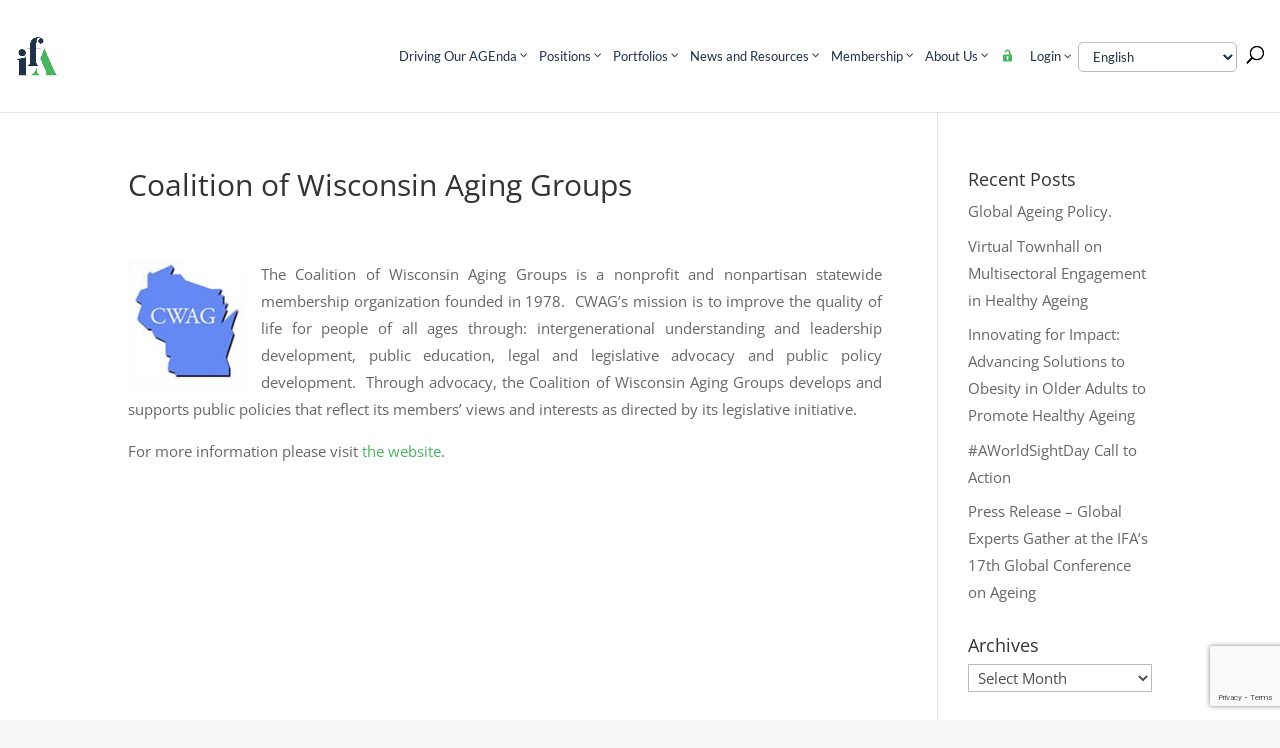

--- FILE ---
content_type: text/html; charset=UTF-8
request_url: https://ifa.ngo/partner-profiles/coalition-of-wisconsin-aging-groups/
body_size: 48099
content:
<!DOCTYPE html>
<html lang="en-US">
<head> <meta name="google-site-verification" content="ixC3e6Bxyy349sKKlgRt55iXHo7HbuAiGjIHrfDF21A" />


<!-- Global site tag (gtag.js) - Google Analytics -->
<script async src="https://www.googletagmanager.com/gtag/js?id=UA-135657921-2"></script>
<script>
  window.dataLayer = window.dataLayer || [];
  function gtag(){dataLayer.push(arguments);}
  gtag('js', new Date());

  gtag('config', 'UA-135657921-2');
</script>

<!--Google Search Console Verification-->
	<meta name="google-site-verification" content="5zGxNA24fombN52qqa33w7yshMTjNu_pp-idht1nAIA" />
	
<!--Google Analytics Version 4-->
	<!-- Global site tag (gtag.js) - Google Analytics -->
<script async src="https://www.googletagmanager.com/gtag/js?id=G-1TG42W8KYD"></script>
	
	<!-- Google Tag Manager -->
<script>(function(w,d,s,l,i){w[l]=w[l]||[];w[l].push({'gtm.start':
new Date().getTime(),event:'gtm.js'});var f=d.getElementsByTagName(s)[0],
j=d.createElement(s),dl=l!='dataLayer'?'&l='+l:'';j.async=true;j.src=
'https://www.googletagmanager.com/gtm.js?id='+i+dl;f.parentNode.insertBefore(j,f);
})(window,document,'script','dataLayer','GTM-THPVB4T');</script>
<!-- End Google Tag Manager -->
	
	<!-- Google Tag Manager -->
<script>(function(w,d,s,l,i){w[l]=w[l]||[];w[l].push({'gtm.start':
new Date().getTime(),event:'gtm.js'});var f=d.getElementsByTagName(s)[0],
j=d.createElement(s),dl=l!='dataLayer'?'&l='+l:'';j.async=true;j.src=
'https://www.googletagmanager.com/gtm.js?id='+i+dl;f.parentNode.insertBefore(j,f);
})(window,document,'script','dataLayer','GTM-W5S4MGZL');</script>
<!-- End Google Tag Manager -->
	
		<!-- Google tag (gtag.js) event - delayed navigation helper -->
<script>
  // Helper function to delay opening a URL until a gtag event is sent.
  // Call it in response to an action that should navigate to a URL.
  function gtagSendEvent(url) {
    var callback = function () {
      if (typeof url === 'string') {
        window.location = url;
      }
    };
    gtag('event', 'page_view', {
      'event_callback': callback,
      'event_timeout': 2000,
      // <event_parameters>
    });
    return false;
  }
</script>
	
<script>
  window.dataLayer = window.dataLayer || [];
  function gtag(){dataLayer.push(arguments);}
  gtag('js', new Date());

  gtag('config', 'G-1TG42W8KYD');
</script>
	





	<meta charset="UTF-8" />
<meta http-equiv="X-UA-Compatible" content="IE=edge">
	<link rel="pingback" href="https://ifa.ngo/xmlrpc.php" />
     <link rel="stylesheet" href="https://maxcdn.bootstrapcdn.com/bootstrap/4.0.0/css/bootstrap.min.css" integrity="sha384-Gn5384xqQ1aoWXA+058RXPxPg6fy4IWvTNh0E263XmFcJlSAwiGgFAW/dAiS6JXm" crossorigin="anonymous">
     <link href="https://stackpath.bootstrapcdn.com/font-awesome/4.7.0/css/font-awesome.min.css" rel="stylesheet"
        integrity="sha384-wvfXpqpZZVQGK6TAh5PVlGOfQNHSoD2xbE+QkPxCAFlNEevoEH3Sl0sibVcOQVnN" crossorigin="anonymous">
	<script type="text/javascript">
		document.documentElement.className = 'js';
	</script>

	<title>Coalition of Wisconsin Aging Groups | International Federation on Ageing</title>
<link rel="preconnect" href="https://fonts.gstatic.com" crossorigin /><style id="et-divi-open-sans-inline-css">/* Original: https://fonts.googleapis.com/css?family=Open+Sans:300italic,400italic,600italic,700italic,800italic,400,300,600,700,800&#038;subset=cyrillic,cyrillic-ext,greek,greek-ext,hebrew,latin,latin-ext,vietnamese&#038;display=swap *//* User Agent: Mozilla/5.0 (Unknown; Linux x86_64) AppleWebKit/538.1 (KHTML, like Gecko) Safari/538.1 Daum/4.1 */@font-face {font-family: 'Open Sans';font-style: italic;font-weight: 300;font-stretch: normal;font-display: swap;src: url(https://fonts.gstatic.com/s/opensans/v44/memQYaGs126MiZpBA-UFUIcVXSCEkx2cmqvXlWq8tWZ0Pw86hd0Rk5hkaVc.ttf) format('truetype');}@font-face {font-family: 'Open Sans';font-style: italic;font-weight: 400;font-stretch: normal;font-display: swap;src: url(https://fonts.gstatic.com/s/opensans/v44/memQYaGs126MiZpBA-UFUIcVXSCEkx2cmqvXlWq8tWZ0Pw86hd0Rk8ZkaVc.ttf) format('truetype');}@font-face {font-family: 'Open Sans';font-style: italic;font-weight: 600;font-stretch: normal;font-display: swap;src: url(https://fonts.gstatic.com/s/opensans/v44/memQYaGs126MiZpBA-UFUIcVXSCEkx2cmqvXlWq8tWZ0Pw86hd0RkxhjaVc.ttf) format('truetype');}@font-face {font-family: 'Open Sans';font-style: italic;font-weight: 700;font-stretch: normal;font-display: swap;src: url(https://fonts.gstatic.com/s/opensans/v44/memQYaGs126MiZpBA-UFUIcVXSCEkx2cmqvXlWq8tWZ0Pw86hd0RkyFjaVc.ttf) format('truetype');}@font-face {font-family: 'Open Sans';font-style: italic;font-weight: 800;font-stretch: normal;font-display: swap;src: url(https://fonts.gstatic.com/s/opensans/v44/memQYaGs126MiZpBA-UFUIcVXSCEkx2cmqvXlWq8tWZ0Pw86hd0Rk0ZjaVc.ttf) format('truetype');}@font-face {font-family: 'Open Sans';font-style: normal;font-weight: 300;font-stretch: normal;font-display: swap;src: url(https://fonts.gstatic.com/s/opensans/v44/memSYaGs126MiZpBA-UvWbX2vVnXBbObj2OVZyOOSr4dVJWUgsiH0C4n.ttf) format('truetype');}@font-face {font-family: 'Open Sans';font-style: normal;font-weight: 400;font-stretch: normal;font-display: swap;src: url(https://fonts.gstatic.com/s/opensans/v44/memSYaGs126MiZpBA-UvWbX2vVnXBbObj2OVZyOOSr4dVJWUgsjZ0C4n.ttf) format('truetype');}@font-face {font-family: 'Open Sans';font-style: normal;font-weight: 600;font-stretch: normal;font-display: swap;src: url(https://fonts.gstatic.com/s/opensans/v44/memSYaGs126MiZpBA-UvWbX2vVnXBbObj2OVZyOOSr4dVJWUgsgH1y4n.ttf) format('truetype');}@font-face {font-family: 'Open Sans';font-style: normal;font-weight: 700;font-stretch: normal;font-display: swap;src: url(https://fonts.gstatic.com/s/opensans/v44/memSYaGs126MiZpBA-UvWbX2vVnXBbObj2OVZyOOSr4dVJWUgsg-1y4n.ttf) format('truetype');}@font-face {font-family: 'Open Sans';font-style: normal;font-weight: 800;font-stretch: normal;font-display: swap;src: url(https://fonts.gstatic.com/s/opensans/v44/memSYaGs126MiZpBA-UvWbX2vVnXBbObj2OVZyOOSr4dVJWUgshZ1y4n.ttf) format('truetype');}/* User Agent: Mozilla/5.0 (Windows NT 6.1; WOW64; rv:27.0) Gecko/20100101 Firefox/27.0 */@font-face {font-family: 'Open Sans';font-style: italic;font-weight: 300;font-stretch: normal;font-display: swap;src: url(https://fonts.gstatic.com/l/font?kit=memQYaGs126MiZpBA-UFUIcVXSCEkx2cmqvXlWq8tWZ0Pw86hd0Rk5hkaVQ&skey=743457fe2cc29280&v=v44) format('woff');}@font-face {font-family: 'Open Sans';font-style: italic;font-weight: 400;font-stretch: normal;font-display: swap;src: url(https://fonts.gstatic.com/l/font?kit=memQYaGs126MiZpBA-UFUIcVXSCEkx2cmqvXlWq8tWZ0Pw86hd0Rk8ZkaVQ&skey=743457fe2cc29280&v=v44) format('woff');}@font-face {font-family: 'Open Sans';font-style: italic;font-weight: 600;font-stretch: normal;font-display: swap;src: url(https://fonts.gstatic.com/l/font?kit=memQYaGs126MiZpBA-UFUIcVXSCEkx2cmqvXlWq8tWZ0Pw86hd0RkxhjaVQ&skey=743457fe2cc29280&v=v44) format('woff');}@font-face {font-family: 'Open Sans';font-style: italic;font-weight: 700;font-stretch: normal;font-display: swap;src: url(https://fonts.gstatic.com/l/font?kit=memQYaGs126MiZpBA-UFUIcVXSCEkx2cmqvXlWq8tWZ0Pw86hd0RkyFjaVQ&skey=743457fe2cc29280&v=v44) format('woff');}@font-face {font-family: 'Open Sans';font-style: italic;font-weight: 800;font-stretch: normal;font-display: swap;src: url(https://fonts.gstatic.com/l/font?kit=memQYaGs126MiZpBA-UFUIcVXSCEkx2cmqvXlWq8tWZ0Pw86hd0Rk0ZjaVQ&skey=743457fe2cc29280&v=v44) format('woff');}@font-face {font-family: 'Open Sans';font-style: normal;font-weight: 300;font-stretch: normal;font-display: swap;src: url(https://fonts.gstatic.com/l/font?kit=memSYaGs126MiZpBA-UvWbX2vVnXBbObj2OVZyOOSr4dVJWUgsiH0C4k&skey=62c1cbfccc78b4b2&v=v44) format('woff');}@font-face {font-family: 'Open Sans';font-style: normal;font-weight: 400;font-stretch: normal;font-display: swap;src: url(https://fonts.gstatic.com/l/font?kit=memSYaGs126MiZpBA-UvWbX2vVnXBbObj2OVZyOOSr4dVJWUgsjZ0C4k&skey=62c1cbfccc78b4b2&v=v44) format('woff');}@font-face {font-family: 'Open Sans';font-style: normal;font-weight: 600;font-stretch: normal;font-display: swap;src: url(https://fonts.gstatic.com/l/font?kit=memSYaGs126MiZpBA-UvWbX2vVnXBbObj2OVZyOOSr4dVJWUgsgH1y4k&skey=62c1cbfccc78b4b2&v=v44) format('woff');}@font-face {font-family: 'Open Sans';font-style: normal;font-weight: 700;font-stretch: normal;font-display: swap;src: url(https://fonts.gstatic.com/l/font?kit=memSYaGs126MiZpBA-UvWbX2vVnXBbObj2OVZyOOSr4dVJWUgsg-1y4k&skey=62c1cbfccc78b4b2&v=v44) format('woff');}@font-face {font-family: 'Open Sans';font-style: normal;font-weight: 800;font-stretch: normal;font-display: swap;src: url(https://fonts.gstatic.com/l/font?kit=memSYaGs126MiZpBA-UvWbX2vVnXBbObj2OVZyOOSr4dVJWUgshZ1y4k&skey=62c1cbfccc78b4b2&v=v44) format('woff');}/* User Agent: Mozilla/5.0 (Windows NT 6.3; rv:39.0) Gecko/20100101 Firefox/39.0 */@font-face {font-family: 'Open Sans';font-style: italic;font-weight: 300;font-stretch: normal;font-display: swap;src: url(https://fonts.gstatic.com/s/opensans/v44/memQYaGs126MiZpBA-UFUIcVXSCEkx2cmqvXlWq8tWZ0Pw86hd0Rk5hkaVI.woff2) format('woff2');}@font-face {font-family: 'Open Sans';font-style: italic;font-weight: 400;font-stretch: normal;font-display: swap;src: url(https://fonts.gstatic.com/s/opensans/v44/memQYaGs126MiZpBA-UFUIcVXSCEkx2cmqvXlWq8tWZ0Pw86hd0Rk8ZkaVI.woff2) format('woff2');}@font-face {font-family: 'Open Sans';font-style: italic;font-weight: 600;font-stretch: normal;font-display: swap;src: url(https://fonts.gstatic.com/s/opensans/v44/memQYaGs126MiZpBA-UFUIcVXSCEkx2cmqvXlWq8tWZ0Pw86hd0RkxhjaVI.woff2) format('woff2');}@font-face {font-family: 'Open Sans';font-style: italic;font-weight: 700;font-stretch: normal;font-display: swap;src: url(https://fonts.gstatic.com/s/opensans/v44/memQYaGs126MiZpBA-UFUIcVXSCEkx2cmqvXlWq8tWZ0Pw86hd0RkyFjaVI.woff2) format('woff2');}@font-face {font-family: 'Open Sans';font-style: italic;font-weight: 800;font-stretch: normal;font-display: swap;src: url(https://fonts.gstatic.com/s/opensans/v44/memQYaGs126MiZpBA-UFUIcVXSCEkx2cmqvXlWq8tWZ0Pw86hd0Rk0ZjaVI.woff2) format('woff2');}@font-face {font-family: 'Open Sans';font-style: normal;font-weight: 300;font-stretch: normal;font-display: swap;src: url(https://fonts.gstatic.com/s/opensans/v44/memSYaGs126MiZpBA-UvWbX2vVnXBbObj2OVZyOOSr4dVJWUgsiH0C4i.woff2) format('woff2');}@font-face {font-family: 'Open Sans';font-style: normal;font-weight: 400;font-stretch: normal;font-display: swap;src: url(https://fonts.gstatic.com/s/opensans/v44/memSYaGs126MiZpBA-UvWbX2vVnXBbObj2OVZyOOSr4dVJWUgsjZ0C4i.woff2) format('woff2');}@font-face {font-family: 'Open Sans';font-style: normal;font-weight: 600;font-stretch: normal;font-display: swap;src: url(https://fonts.gstatic.com/s/opensans/v44/memSYaGs126MiZpBA-UvWbX2vVnXBbObj2OVZyOOSr4dVJWUgsgH1y4i.woff2) format('woff2');}@font-face {font-family: 'Open Sans';font-style: normal;font-weight: 700;font-stretch: normal;font-display: swap;src: url(https://fonts.gstatic.com/s/opensans/v44/memSYaGs126MiZpBA-UvWbX2vVnXBbObj2OVZyOOSr4dVJWUgsg-1y4i.woff2) format('woff2');}@font-face {font-family: 'Open Sans';font-style: normal;font-weight: 800;font-stretch: normal;font-display: swap;src: url(https://fonts.gstatic.com/s/opensans/v44/memSYaGs126MiZpBA-UvWbX2vVnXBbObj2OVZyOOSr4dVJWUgshZ1y4i.woff2) format('woff2');}</style><style id="et-builder-googlefonts-cached-inline">/* Original: https://fonts.googleapis.com/css?family=Lato:100,100italic,300,300italic,regular,italic,700,700italic,900,900italic&#038;subset=latin,latin-ext&#038;display=swap *//* User Agent: Mozilla/5.0 (Unknown; Linux x86_64) AppleWebKit/538.1 (KHTML, like Gecko) Safari/538.1 Daum/4.1 */@font-face {font-family: 'Lato';font-style: italic;font-weight: 100;font-display: swap;src: url(https://fonts.gstatic.com/s/lato/v25/S6u-w4BMUTPHjxsIPx-mPCc.ttf) format('truetype');}@font-face {font-family: 'Lato';font-style: italic;font-weight: 300;font-display: swap;src: url(https://fonts.gstatic.com/s/lato/v25/S6u_w4BMUTPHjxsI9w2_FQfo.ttf) format('truetype');}@font-face {font-family: 'Lato';font-style: italic;font-weight: 400;font-display: swap;src: url(https://fonts.gstatic.com/s/lato/v25/S6u8w4BMUTPHjxsAUi-v.ttf) format('truetype');}@font-face {font-family: 'Lato';font-style: italic;font-weight: 700;font-display: swap;src: url(https://fonts.gstatic.com/s/lato/v25/S6u_w4BMUTPHjxsI5wq_FQfo.ttf) format('truetype');}@font-face {font-family: 'Lato';font-style: italic;font-weight: 900;font-display: swap;src: url(https://fonts.gstatic.com/s/lato/v25/S6u_w4BMUTPHjxsI3wi_FQfo.ttf) format('truetype');}@font-face {font-family: 'Lato';font-style: normal;font-weight: 100;font-display: swap;src: url(https://fonts.gstatic.com/s/lato/v25/S6u8w4BMUTPHh30AUi-v.ttf) format('truetype');}@font-face {font-family: 'Lato';font-style: normal;font-weight: 300;font-display: swap;src: url(https://fonts.gstatic.com/s/lato/v25/S6u9w4BMUTPHh7USSwaPHA.ttf) format('truetype');}@font-face {font-family: 'Lato';font-style: normal;font-weight: 400;font-display: swap;src: url(https://fonts.gstatic.com/s/lato/v25/S6uyw4BMUTPHjxAwWw.ttf) format('truetype');}@font-face {font-family: 'Lato';font-style: normal;font-weight: 700;font-display: swap;src: url(https://fonts.gstatic.com/s/lato/v25/S6u9w4BMUTPHh6UVSwaPHA.ttf) format('truetype');}@font-face {font-family: 'Lato';font-style: normal;font-weight: 900;font-display: swap;src: url(https://fonts.gstatic.com/s/lato/v25/S6u9w4BMUTPHh50XSwaPHA.ttf) format('truetype');}/* User Agent: Mozilla/5.0 (Windows NT 6.1; WOW64; rv:27.0) Gecko/20100101 Firefox/27.0 */@font-face {font-family: 'Lato';font-style: italic;font-weight: 100;font-display: swap;src: url(https://fonts.gstatic.com/l/font?kit=S6u-w4BMUTPHjxsIPx-mPCQ&skey=3404b88e33a27f67&v=v25) format('woff');}@font-face {font-family: 'Lato';font-style: italic;font-weight: 300;font-display: swap;src: url(https://fonts.gstatic.com/l/font?kit=S6u_w4BMUTPHjxsI9w2_FQfr&skey=8107d606b7e3d38e&v=v25) format('woff');}@font-face {font-family: 'Lato';font-style: italic;font-weight: 400;font-display: swap;src: url(https://fonts.gstatic.com/l/font?kit=S6u8w4BMUTPHjxsAUi-s&skey=51512958f8cff7a8&v=v25) format('woff');}@font-face {font-family: 'Lato';font-style: italic;font-weight: 700;font-display: swap;src: url(https://fonts.gstatic.com/l/font?kit=S6u_w4BMUTPHjxsI5wq_FQfr&skey=5334e9c0b67702e2&v=v25) format('woff');}@font-face {font-family: 'Lato';font-style: italic;font-weight: 900;font-display: swap;src: url(https://fonts.gstatic.com/l/font?kit=S6u_w4BMUTPHjxsI3wi_FQfr&skey=4066143815f8bfc2&v=v25) format('woff');}@font-face {font-family: 'Lato';font-style: normal;font-weight: 100;font-display: swap;src: url(https://fonts.gstatic.com/l/font?kit=S6u8w4BMUTPHh30AUi-s&skey=cfa1ba7b04a1ba34&v=v25) format('woff');}@font-face {font-family: 'Lato';font-style: normal;font-weight: 300;font-display: swap;src: url(https://fonts.gstatic.com/l/font?kit=S6u9w4BMUTPHh7USSwaPHw&skey=91f32e07d083dd3a&v=v25) format('woff');}@font-face {font-family: 'Lato';font-style: normal;font-weight: 400;font-display: swap;src: url(https://fonts.gstatic.com/l/font?kit=S6uyw4BMUTPHjxAwWA&skey=2d58b92a99e1c086&v=v25) format('woff');}@font-face {font-family: 'Lato';font-style: normal;font-weight: 700;font-display: swap;src: url(https://fonts.gstatic.com/l/font?kit=S6u9w4BMUTPHh6UVSwaPHw&skey=3480a19627739c0d&v=v25) format('woff');}@font-face {font-family: 'Lato';font-style: normal;font-weight: 900;font-display: swap;src: url(https://fonts.gstatic.com/l/font?kit=S6u9w4BMUTPHh50XSwaPHw&skey=d01acf708cb3b73b&v=v25) format('woff');}/* User Agent: Mozilla/5.0 (Windows NT 6.3; rv:39.0) Gecko/20100101 Firefox/39.0 */@font-face {font-family: 'Lato';font-style: italic;font-weight: 100;font-display: swap;src: url(https://fonts.gstatic.com/s/lato/v25/S6u-w4BMUTPHjxsIPx-mPCI.woff2) format('woff2');}@font-face {font-family: 'Lato';font-style: italic;font-weight: 300;font-display: swap;src: url(https://fonts.gstatic.com/s/lato/v25/S6u_w4BMUTPHjxsI9w2_FQft.woff2) format('woff2');}@font-face {font-family: 'Lato';font-style: italic;font-weight: 400;font-display: swap;src: url(https://fonts.gstatic.com/s/lato/v25/S6u8w4BMUTPHjxsAUi-q.woff2) format('woff2');}@font-face {font-family: 'Lato';font-style: italic;font-weight: 700;font-display: swap;src: url(https://fonts.gstatic.com/s/lato/v25/S6u_w4BMUTPHjxsI5wq_FQft.woff2) format('woff2');}@font-face {font-family: 'Lato';font-style: italic;font-weight: 900;font-display: swap;src: url(https://fonts.gstatic.com/s/lato/v25/S6u_w4BMUTPHjxsI3wi_FQft.woff2) format('woff2');}@font-face {font-family: 'Lato';font-style: normal;font-weight: 100;font-display: swap;src: url(https://fonts.gstatic.com/s/lato/v25/S6u8w4BMUTPHh30AUi-q.woff2) format('woff2');}@font-face {font-family: 'Lato';font-style: normal;font-weight: 300;font-display: swap;src: url(https://fonts.gstatic.com/s/lato/v25/S6u9w4BMUTPHh7USSwaPGQ.woff2) format('woff2');}@font-face {font-family: 'Lato';font-style: normal;font-weight: 400;font-display: swap;src: url(https://fonts.gstatic.com/s/lato/v25/S6uyw4BMUTPHjxAwXg.woff2) format('woff2');}@font-face {font-family: 'Lato';font-style: normal;font-weight: 700;font-display: swap;src: url(https://fonts.gstatic.com/s/lato/v25/S6u9w4BMUTPHh6UVSwaPGQ.woff2) format('woff2');}@font-face {font-family: 'Lato';font-style: normal;font-weight: 900;font-display: swap;src: url(https://fonts.gstatic.com/s/lato/v25/S6u9w4BMUTPHh50XSwaPGQ.woff2) format('woff2');}</style><meta name='robots' content='max-image-preview:large' />
<meta name="dlm-version" content="5.1.6"><link rel='dns-prefetch' href='//www.google.com' />
<link rel='dns-prefetch' href='//www.googletagmanager.com' />
<link rel="alternate" type="application/rss+xml" title="International Federation on Ageing &raquo; Feed" href="https://ifa.ngo/feed/" />
<link rel="alternate" type="application/rss+xml" title="International Federation on Ageing &raquo; Comments Feed" href="https://ifa.ngo/comments/feed/" />
<link rel="alternate" type="text/calendar" title="International Federation on Ageing &raquo; iCal Feed" href="https://ifa.ngo/events/?ical=1" />
<meta content="Divi Child Theme v.1.1" name="generator"/>
<style id='litespeed-cache-dummy-inline-css' type='text/css'>
.menu li.et-hover>ul,.nav li.et-hover>ul{visibility:visible!important;opacity:1!important}.da11y-submenu-show{visibility:visible!important}
.keyboard-outline{outline-style:solid!important;outline-width:2px!important;-webkit-transition:none!important;transition:none!important}a[role=tab].keyboard-outline,button:active.keyboard-outline,button:focus.keyboard-outline,input:active.keyboard-outline,input:focus.keyboard-outline{outline-offset:-5px}.et-search-form input:focus.keyboard-outline{padding-left:15px;padding-right:15px}.et_pb_tab{-webkit-animation:none!important;animation:none!important}.et_pb_scroll_top.et-visible:focus{outline-width:2px;outline-style:solid;outline-color:Highlight}@media (-webkit-min-device-pixel-ratio:0){.et_pb_scroll_top.et-visible:focus{outline-color:-webkit-focus-ring-color;outline-style:auto}}
.et_pb_contact_form_label,.et_pb_search .screen-reader-text,.et_pb_social_media_follow_network_name,.widget_search .screen-reader-text{display:block!important}.da11y-screen-reader-text,.et_pb_contact_form_label,.et_pb_search .screen-reader-text,.et_pb_social_media_follow_network_name,.widget_search .screen-reader-text{clip:rect(1px,1px,1px,1px);position:absolute!important;height:1px;width:1px;overflow:hidden;text-shadow:none;text-transform:none;letter-spacing:normal;line-height:normal;font-family:-apple-system,BlinkMacSystemFont,Segoe UI,Roboto,Oxygen-Sans,Ubuntu,Cantarell,Helvetica Neue,sans-serif;font-size:1em;font-weight:600;-webkit-font-smoothing:subpixel-antialiased}.da11y-screen-reader-text:focus{background:#f1f1f1;color:#00547a;-webkit-box-shadow:0 0 2px 2px rgba(0,0,0,.6);box-shadow:0 0 2px 2px rgba(0,0,0,.6);clip:auto!important;display:block;height:auto;left:5px;padding:15px 23px 14px;text-decoration:none;top:7px;width:auto;z-index:1000000}
/*# sourceURL=litespeed-cache-dummy-inline-css */
</style>
<link rel='stylesheet' id='wp-block-library-css' href='https://ifa.ngo/wp-includes/css/dist/block-library/style.min.css?ver=726dfc5c36f777a3b4958316291ca81a' type='text/css' media='all' />
<style id='global-styles-inline-css' type='text/css'>
:root{--wp--preset--aspect-ratio--square: 1;--wp--preset--aspect-ratio--4-3: 4/3;--wp--preset--aspect-ratio--3-4: 3/4;--wp--preset--aspect-ratio--3-2: 3/2;--wp--preset--aspect-ratio--2-3: 2/3;--wp--preset--aspect-ratio--16-9: 16/9;--wp--preset--aspect-ratio--9-16: 9/16;--wp--preset--color--black: #000000;--wp--preset--color--cyan-bluish-gray: #abb8c3;--wp--preset--color--white: #ffffff;--wp--preset--color--pale-pink: #f78da7;--wp--preset--color--vivid-red: #cf2e2e;--wp--preset--color--luminous-vivid-orange: #ff6900;--wp--preset--color--luminous-vivid-amber: #fcb900;--wp--preset--color--light-green-cyan: #7bdcb5;--wp--preset--color--vivid-green-cyan: #00d084;--wp--preset--color--pale-cyan-blue: #8ed1fc;--wp--preset--color--vivid-cyan-blue: #0693e3;--wp--preset--color--vivid-purple: #9b51e0;--wp--preset--gradient--vivid-cyan-blue-to-vivid-purple: linear-gradient(135deg,rgb(6,147,227) 0%,rgb(155,81,224) 100%);--wp--preset--gradient--light-green-cyan-to-vivid-green-cyan: linear-gradient(135deg,rgb(122,220,180) 0%,rgb(0,208,130) 100%);--wp--preset--gradient--luminous-vivid-amber-to-luminous-vivid-orange: linear-gradient(135deg,rgb(252,185,0) 0%,rgb(255,105,0) 100%);--wp--preset--gradient--luminous-vivid-orange-to-vivid-red: linear-gradient(135deg,rgb(255,105,0) 0%,rgb(207,46,46) 100%);--wp--preset--gradient--very-light-gray-to-cyan-bluish-gray: linear-gradient(135deg,rgb(238,238,238) 0%,rgb(169,184,195) 100%);--wp--preset--gradient--cool-to-warm-spectrum: linear-gradient(135deg,rgb(74,234,220) 0%,rgb(151,120,209) 20%,rgb(207,42,186) 40%,rgb(238,44,130) 60%,rgb(251,105,98) 80%,rgb(254,248,76) 100%);--wp--preset--gradient--blush-light-purple: linear-gradient(135deg,rgb(255,206,236) 0%,rgb(152,150,240) 100%);--wp--preset--gradient--blush-bordeaux: linear-gradient(135deg,rgb(254,205,165) 0%,rgb(254,45,45) 50%,rgb(107,0,62) 100%);--wp--preset--gradient--luminous-dusk: linear-gradient(135deg,rgb(255,203,112) 0%,rgb(199,81,192) 50%,rgb(65,88,208) 100%);--wp--preset--gradient--pale-ocean: linear-gradient(135deg,rgb(255,245,203) 0%,rgb(182,227,212) 50%,rgb(51,167,181) 100%);--wp--preset--gradient--electric-grass: linear-gradient(135deg,rgb(202,248,128) 0%,rgb(113,206,126) 100%);--wp--preset--gradient--midnight: linear-gradient(135deg,rgb(2,3,129) 0%,rgb(40,116,252) 100%);--wp--preset--font-size--small: 13px;--wp--preset--font-size--medium: 20px;--wp--preset--font-size--large: 36px;--wp--preset--font-size--x-large: 42px;--wp--preset--spacing--20: 0.44rem;--wp--preset--spacing--30: 0.67rem;--wp--preset--spacing--40: 1rem;--wp--preset--spacing--50: 1.5rem;--wp--preset--spacing--60: 2.25rem;--wp--preset--spacing--70: 3.38rem;--wp--preset--spacing--80: 5.06rem;--wp--preset--shadow--natural: 6px 6px 9px rgba(0, 0, 0, 0.2);--wp--preset--shadow--deep: 12px 12px 50px rgba(0, 0, 0, 0.4);--wp--preset--shadow--sharp: 6px 6px 0px rgba(0, 0, 0, 0.2);--wp--preset--shadow--outlined: 6px 6px 0px -3px rgb(255, 255, 255), 6px 6px rgb(0, 0, 0);--wp--preset--shadow--crisp: 6px 6px 0px rgb(0, 0, 0);}:root { --wp--style--global--content-size: 823px;--wp--style--global--wide-size: 1080px; }:where(body) { margin: 0; }.wp-site-blocks > .alignleft { float: left; margin-right: 2em; }.wp-site-blocks > .alignright { float: right; margin-left: 2em; }.wp-site-blocks > .aligncenter { justify-content: center; margin-left: auto; margin-right: auto; }:where(.is-layout-flex){gap: 0.5em;}:where(.is-layout-grid){gap: 0.5em;}.is-layout-flow > .alignleft{float: left;margin-inline-start: 0;margin-inline-end: 2em;}.is-layout-flow > .alignright{float: right;margin-inline-start: 2em;margin-inline-end: 0;}.is-layout-flow > .aligncenter{margin-left: auto !important;margin-right: auto !important;}.is-layout-constrained > .alignleft{float: left;margin-inline-start: 0;margin-inline-end: 2em;}.is-layout-constrained > .alignright{float: right;margin-inline-start: 2em;margin-inline-end: 0;}.is-layout-constrained > .aligncenter{margin-left: auto !important;margin-right: auto !important;}.is-layout-constrained > :where(:not(.alignleft):not(.alignright):not(.alignfull)){max-width: var(--wp--style--global--content-size);margin-left: auto !important;margin-right: auto !important;}.is-layout-constrained > .alignwide{max-width: var(--wp--style--global--wide-size);}body .is-layout-flex{display: flex;}.is-layout-flex{flex-wrap: wrap;align-items: center;}.is-layout-flex > :is(*, div){margin: 0;}body .is-layout-grid{display: grid;}.is-layout-grid > :is(*, div){margin: 0;}body{padding-top: 0px;padding-right: 0px;padding-bottom: 0px;padding-left: 0px;}:root :where(.wp-element-button, .wp-block-button__link){background-color: #32373c;border-width: 0;color: #fff;font-family: inherit;font-size: inherit;font-style: inherit;font-weight: inherit;letter-spacing: inherit;line-height: inherit;padding-top: calc(0.667em + 2px);padding-right: calc(1.333em + 2px);padding-bottom: calc(0.667em + 2px);padding-left: calc(1.333em + 2px);text-decoration: none;text-transform: inherit;}.has-black-color{color: var(--wp--preset--color--black) !important;}.has-cyan-bluish-gray-color{color: var(--wp--preset--color--cyan-bluish-gray) !important;}.has-white-color{color: var(--wp--preset--color--white) !important;}.has-pale-pink-color{color: var(--wp--preset--color--pale-pink) !important;}.has-vivid-red-color{color: var(--wp--preset--color--vivid-red) !important;}.has-luminous-vivid-orange-color{color: var(--wp--preset--color--luminous-vivid-orange) !important;}.has-luminous-vivid-amber-color{color: var(--wp--preset--color--luminous-vivid-amber) !important;}.has-light-green-cyan-color{color: var(--wp--preset--color--light-green-cyan) !important;}.has-vivid-green-cyan-color{color: var(--wp--preset--color--vivid-green-cyan) !important;}.has-pale-cyan-blue-color{color: var(--wp--preset--color--pale-cyan-blue) !important;}.has-vivid-cyan-blue-color{color: var(--wp--preset--color--vivid-cyan-blue) !important;}.has-vivid-purple-color{color: var(--wp--preset--color--vivid-purple) !important;}.has-black-background-color{background-color: var(--wp--preset--color--black) !important;}.has-cyan-bluish-gray-background-color{background-color: var(--wp--preset--color--cyan-bluish-gray) !important;}.has-white-background-color{background-color: var(--wp--preset--color--white) !important;}.has-pale-pink-background-color{background-color: var(--wp--preset--color--pale-pink) !important;}.has-vivid-red-background-color{background-color: var(--wp--preset--color--vivid-red) !important;}.has-luminous-vivid-orange-background-color{background-color: var(--wp--preset--color--luminous-vivid-orange) !important;}.has-luminous-vivid-amber-background-color{background-color: var(--wp--preset--color--luminous-vivid-amber) !important;}.has-light-green-cyan-background-color{background-color: var(--wp--preset--color--light-green-cyan) !important;}.has-vivid-green-cyan-background-color{background-color: var(--wp--preset--color--vivid-green-cyan) !important;}.has-pale-cyan-blue-background-color{background-color: var(--wp--preset--color--pale-cyan-blue) !important;}.has-vivid-cyan-blue-background-color{background-color: var(--wp--preset--color--vivid-cyan-blue) !important;}.has-vivid-purple-background-color{background-color: var(--wp--preset--color--vivid-purple) !important;}.has-black-border-color{border-color: var(--wp--preset--color--black) !important;}.has-cyan-bluish-gray-border-color{border-color: var(--wp--preset--color--cyan-bluish-gray) !important;}.has-white-border-color{border-color: var(--wp--preset--color--white) !important;}.has-pale-pink-border-color{border-color: var(--wp--preset--color--pale-pink) !important;}.has-vivid-red-border-color{border-color: var(--wp--preset--color--vivid-red) !important;}.has-luminous-vivid-orange-border-color{border-color: var(--wp--preset--color--luminous-vivid-orange) !important;}.has-luminous-vivid-amber-border-color{border-color: var(--wp--preset--color--luminous-vivid-amber) !important;}.has-light-green-cyan-border-color{border-color: var(--wp--preset--color--light-green-cyan) !important;}.has-vivid-green-cyan-border-color{border-color: var(--wp--preset--color--vivid-green-cyan) !important;}.has-pale-cyan-blue-border-color{border-color: var(--wp--preset--color--pale-cyan-blue) !important;}.has-vivid-cyan-blue-border-color{border-color: var(--wp--preset--color--vivid-cyan-blue) !important;}.has-vivid-purple-border-color{border-color: var(--wp--preset--color--vivid-purple) !important;}.has-vivid-cyan-blue-to-vivid-purple-gradient-background{background: var(--wp--preset--gradient--vivid-cyan-blue-to-vivid-purple) !important;}.has-light-green-cyan-to-vivid-green-cyan-gradient-background{background: var(--wp--preset--gradient--light-green-cyan-to-vivid-green-cyan) !important;}.has-luminous-vivid-amber-to-luminous-vivid-orange-gradient-background{background: var(--wp--preset--gradient--luminous-vivid-amber-to-luminous-vivid-orange) !important;}.has-luminous-vivid-orange-to-vivid-red-gradient-background{background: var(--wp--preset--gradient--luminous-vivid-orange-to-vivid-red) !important;}.has-very-light-gray-to-cyan-bluish-gray-gradient-background{background: var(--wp--preset--gradient--very-light-gray-to-cyan-bluish-gray) !important;}.has-cool-to-warm-spectrum-gradient-background{background: var(--wp--preset--gradient--cool-to-warm-spectrum) !important;}.has-blush-light-purple-gradient-background{background: var(--wp--preset--gradient--blush-light-purple) !important;}.has-blush-bordeaux-gradient-background{background: var(--wp--preset--gradient--blush-bordeaux) !important;}.has-luminous-dusk-gradient-background{background: var(--wp--preset--gradient--luminous-dusk) !important;}.has-pale-ocean-gradient-background{background: var(--wp--preset--gradient--pale-ocean) !important;}.has-electric-grass-gradient-background{background: var(--wp--preset--gradient--electric-grass) !important;}.has-midnight-gradient-background{background: var(--wp--preset--gradient--midnight) !important;}.has-small-font-size{font-size: var(--wp--preset--font-size--small) !important;}.has-medium-font-size{font-size: var(--wp--preset--font-size--medium) !important;}.has-large-font-size{font-size: var(--wp--preset--font-size--large) !important;}.has-x-large-font-size{font-size: var(--wp--preset--font-size--x-large) !important;}
/*# sourceURL=global-styles-inline-css */
</style>

<link rel='stylesheet' id='wtfdivi-user-css-css' href='https://ifa.ngo/wp-content/uploads/wtfdivi/wp_head.css?ver=1568598552' type='text/css' media='all' />
<link rel='stylesheet' id='som_lost_password_style-css' href='https://ifa.ngo/wp-content/plugins/frontend-reset-password/assets/css/password-lost.css?ver=726dfc5c36f777a3b4958316291ca81a' type='text/css' media='all' />
<link rel='stylesheet' id='mailchimp_campaigns_manager_metaboxes-css' href='https://ifa.ngo/wp-content/plugins/olalaweb-mailchimp-campaign-manager/css/mailchimp_campaigns_manager_metaboxes.css?ver=726dfc5c36f777a3b4958316291ca81a' type='text/css' media='all' />
<link rel='stylesheet' id='mailchimp_campaigns_manager_admin-css' href='https://ifa.ngo/wp-content/plugins/olalaweb-mailchimp-campaign-manager/css/mailchimp_campaigns_manager_admin.css?ver=726dfc5c36f777a3b4958316291ca81a' type='text/css' media='all' />
<link rel='stylesheet' id='mailchimp_campaigns_manager_list-css' href='https://ifa.ngo/wp-content/plugins/olalaweb-mailchimp-campaign-manager/css/mailchimp_campaigns_manager_list.css?ver=726dfc5c36f777a3b4958316291ca81a' type='text/css' media='all' />
<link rel='stylesheet' id='cw-site-announcements-css' href='https://ifa.ngo/wp-content/plugins/site-announcements/public/css/cw-site-announcements-public.css?ver=1.0.4' type='text/css' media='all' />
<link rel='stylesheet' id='dashicons-css' href='https://ifa.ngo/wp-includes/css/dashicons.min.css?ver=726dfc5c36f777a3b4958316291ca81a' type='text/css' media='all' />
<link rel='stylesheet' id='cw-site-announcementsanimate-css' href='https://ifa.ngo/wp-content/plugins/site-announcements/public/css/animate.css?ver=1.0.4' type='text/css' media='all' />
<link rel='stylesheet' id='hide-admin-bar-based-on-user-roles-css' href='https://ifa.ngo/wp-content/plugins/hide-admin-bar-based-on-user-roles/public/css/hide-admin-bar-based-on-user-roles-public.css?ver=7.0.2' type='text/css' media='all' />
<link rel='stylesheet' id='quadmenu-divi-css' href='https://ifa.ngo/wp-content/uploads/divi_child_theme/quadmenu-divi.css?ver=1747058271' type='text/css' media='all' />
<link rel='stylesheet' id='quadmenu-normalize-css' href='https://ifa.ngo/wp-content/plugins/quadmenu/assets/frontend/css/quadmenu-normalize.css?ver=3.3.2' type='text/css' media='all' />
<link rel='stylesheet' id='quadmenu-widgets-css' href='https://ifa.ngo/wp-content/uploads/divi_child_theme/quadmenu-widgets.css?ver=1747058269' type='text/css' media='all' />
<link rel='stylesheet' id='quadmenu-css' href='https://ifa.ngo/wp-content/plugins/quadmenu/build/frontend/style.css?ver=3.3.2' type='text/css' media='all' />
<link rel='stylesheet' id='quadmenu-locations-css' href='https://ifa.ngo/wp-content/uploads/divi_child_theme/quadmenu-locations.css?ver=1747058268' type='text/css' media='all' />
<style id='divi-style-parent-inline-inline-css' type='text/css'>
/*!
Theme Name: Divi
Theme URI: http://www.elegantthemes.com/gallery/divi/
Version: 4.27.5
Description: Smart. Flexible. Beautiful. Divi is the most powerful theme in our collection.
Author: Elegant Themes
Author URI: http://www.elegantthemes.com
License: GNU General Public License v2
License URI: http://www.gnu.org/licenses/gpl-2.0.html
*/

a,abbr,acronym,address,applet,b,big,blockquote,body,center,cite,code,dd,del,dfn,div,dl,dt,em,fieldset,font,form,h1,h2,h3,h4,h5,h6,html,i,iframe,img,ins,kbd,label,legend,li,object,ol,p,pre,q,s,samp,small,span,strike,strong,sub,sup,tt,u,ul,var{margin:0;padding:0;border:0;outline:0;font-size:100%;-ms-text-size-adjust:100%;-webkit-text-size-adjust:100%;vertical-align:baseline;background:transparent}body{line-height:1}ol,ul{list-style:none}blockquote,q{quotes:none}blockquote:after,blockquote:before,q:after,q:before{content:"";content:none}blockquote{margin:20px 0 30px;border-left:5px solid;padding-left:20px}:focus{outline:0}del{text-decoration:line-through}pre{overflow:auto;padding:10px}figure{margin:0}table{border-collapse:collapse;border-spacing:0}article,aside,footer,header,hgroup,nav,section{display:block}body{font-family:Open Sans,Arial,sans-serif;font-size:14px;color:#666;background-color:#fff;line-height:1.7em;font-weight:500;-webkit-font-smoothing:antialiased;-moz-osx-font-smoothing:grayscale}body.page-template-page-template-blank-php #page-container{padding-top:0!important}body.et_cover_background{background-size:cover!important;background-position:top!important;background-repeat:no-repeat!important;background-attachment:fixed}a{color:#2ea3f2}a,a:hover{text-decoration:none}p{padding-bottom:1em}p:not(.has-background):last-of-type{padding-bottom:0}p.et_normal_padding{padding-bottom:1em}strong{font-weight:700}cite,em,i{font-style:italic}code,pre{font-family:Courier New,monospace;margin-bottom:10px}ins{text-decoration:none}sub,sup{height:0;line-height:1;position:relative;vertical-align:baseline}sup{bottom:.8em}sub{top:.3em}dl{margin:0 0 1.5em}dl dt{font-weight:700}dd{margin-left:1.5em}blockquote p{padding-bottom:0}embed,iframe,object,video{max-width:100%}h1,h2,h3,h4,h5,h6{color:#333;padding-bottom:10px;line-height:1em;font-weight:500}h1 a,h2 a,h3 a,h4 a,h5 a,h6 a{color:inherit}h1{font-size:30px}h2{font-size:26px}h3{font-size:22px}h4{font-size:18px}h5{font-size:16px}h6{font-size:14px}input{-webkit-appearance:none}input[type=checkbox]{-webkit-appearance:checkbox}input[type=radio]{-webkit-appearance:radio}input.text,input.title,input[type=email],input[type=password],input[type=tel],input[type=text],select,textarea{background-color:#fff;border:1px solid #bbb;padding:2px;color:#4e4e4e}input.text:focus,input.title:focus,input[type=text]:focus,select:focus,textarea:focus{border-color:#2d3940;color:#3e3e3e}input.text,input.title,input[type=text],select,textarea{margin:0}textarea{padding:4px}button,input,select,textarea{font-family:inherit}img{max-width:100%;height:auto}.clear{clear:both}br.clear{margin:0;padding:0}.pagination{clear:both}#et_search_icon:hover,.et-social-icon a:hover,.et_password_protected_form .et_submit_button,.form-submit .et_pb_buttontton.alt.disabled,.nav-single a,.posted_in a{color:#2ea3f2}.et-search-form,blockquote{border-color:#2ea3f2}#main-content{background-color:#fff}.container{width:80%;max-width:1080px;margin:auto;position:relative}body:not(.et-tb) #main-content .container,body:not(.et-tb-has-header) #main-content .container{padding-top:58px}.et_full_width_page #main-content .container:before{display:none}.main_title{margin-bottom:20px}.et_password_protected_form .et_submit_button:hover,.form-submit .et_pb_button:hover{background:rgba(0,0,0,.05)}.et_button_icon_visible .et_pb_button{padding-right:2em;padding-left:.7em}.et_button_icon_visible .et_pb_button:after{opacity:1;margin-left:0}.et_button_left .et_pb_button:hover:after{left:.15em}.et_button_left .et_pb_button:after{margin-left:0;left:1em}.et_button_icon_visible.et_button_left .et_pb_button,.et_button_left .et_pb_button:hover,.et_button_left .et_pb_module .et_pb_button:hover{padding-left:2em;padding-right:.7em}.et_button_icon_visible.et_button_left .et_pb_button:after,.et_button_left .et_pb_button:hover:after{left:.15em}.et_password_protected_form .et_submit_button:hover,.form-submit .et_pb_button:hover{padding:.3em 1em}.et_button_no_icon .et_pb_button:after{display:none}.et_button_no_icon.et_button_icon_visible.et_button_left .et_pb_button,.et_button_no_icon.et_button_left .et_pb_button:hover,.et_button_no_icon .et_pb_button,.et_button_no_icon .et_pb_button:hover{padding:.3em 1em!important}.et_button_custom_icon .et_pb_button:after{line-height:1.7em}.et_button_custom_icon.et_button_icon_visible .et_pb_button:after,.et_button_custom_icon .et_pb_button:hover:after{margin-left:.3em}#left-area .post_format-post-format-gallery .wp-block-gallery:first-of-type{padding:0;margin-bottom:-16px}.entry-content table:not(.variations){border:1px solid #eee;margin:0 0 15px;text-align:left;width:100%}.entry-content thead th,.entry-content tr th{color:#555;font-weight:700;padding:9px 24px}.entry-content tr td{border-top:1px solid #eee;padding:6px 24px}#left-area ul,.entry-content ul,.et-l--body ul,.et-l--footer ul,.et-l--header ul{list-style-type:disc;padding:0 0 23px 1em;line-height:26px}#left-area ol,.entry-content ol,.et-l--body ol,.et-l--footer ol,.et-l--header ol{list-style-type:decimal;list-style-position:inside;padding:0 0 23px;line-height:26px}#left-area ul li ul,.entry-content ul li ol{padding:2px 0 2px 20px}#left-area ol li ul,.entry-content ol li ol,.et-l--body ol li ol,.et-l--footer ol li ol,.et-l--header ol li ol{padding:2px 0 2px 35px}#left-area ul.wp-block-gallery{display:-webkit-box;display:-ms-flexbox;display:flex;-ms-flex-wrap:wrap;flex-wrap:wrap;list-style-type:none;padding:0}#left-area ul.products{padding:0!important;line-height:1.7!important;list-style:none!important}.gallery-item a{display:block}.gallery-caption,.gallery-item a{width:90%}#wpadminbar{z-index:100001}#left-area .post-meta{font-size:14px;padding-bottom:15px}#left-area .post-meta a{text-decoration:none;color:#666}#left-area .et_featured_image{padding-bottom:7px}.single .post{padding-bottom:25px}body.single .et_audio_content{margin-bottom:-6px}.nav-single a{text-decoration:none;color:#2ea3f2;font-size:14px;font-weight:400}.nav-previous{float:left}.nav-next{float:right}.et_password_protected_form p input{background-color:#eee;border:none!important;width:100%!important;border-radius:0!important;font-size:14px;color:#999!important;padding:16px!important;-webkit-box-sizing:border-box;box-sizing:border-box}.et_password_protected_form label{display:none}.et_password_protected_form .et_submit_button{font-family:inherit;display:block;float:right;margin:8px auto 0;cursor:pointer}.post-password-required p.nocomments.container{max-width:100%}.post-password-required p.nocomments.container:before{display:none}.aligncenter,div.post .new-post .aligncenter{display:block;margin-left:auto;margin-right:auto}.wp-caption{border:1px solid #ddd;text-align:center;background-color:#f3f3f3;margin-bottom:10px;max-width:96%;padding:8px}.wp-caption.alignleft{margin:0 30px 20px 0}.wp-caption.alignright{margin:0 0 20px 30px}.wp-caption img{margin:0;padding:0;border:0}.wp-caption p.wp-caption-text{font-size:12px;padding:0 4px 5px;margin:0}.alignright{float:right}.alignleft{float:left}img.alignleft{display:inline;float:left;margin-right:15px}img.alignright{display:inline;float:right;margin-left:15px}.page.et_pb_pagebuilder_layout #main-content{background-color:transparent}body #main-content .et_builder_inner_content>h1,body #main-content .et_builder_inner_content>h2,body #main-content .et_builder_inner_content>h3,body #main-content .et_builder_inner_content>h4,body #main-content .et_builder_inner_content>h5,body #main-content .et_builder_inner_content>h6{line-height:1.4em}body #main-content .et_builder_inner_content>p{line-height:1.7em}.wp-block-pullquote{margin:20px 0 30px}.wp-block-pullquote.has-background blockquote{border-left:none}.wp-block-group.has-background{padding:1.5em 1.5em .5em}@media (min-width:981px){#left-area{width:79.125%;padding-bottom:23px}#main-content .container:before{content:"";position:absolute;top:0;height:100%;width:1px;background-color:#e2e2e2}.et_full_width_page #left-area,.et_no_sidebar #left-area{float:none;width:100%!important}.et_full_width_page #left-area{padding-bottom:0}.et_no_sidebar #main-content .container:before{display:none}}@media (max-width:980px){#page-container{padding-top:80px}.et-tb #page-container,.et-tb-has-header #page-container{padding-top:0!important}#left-area,#sidebar{width:100%!important}#main-content .container:before{display:none!important}.et_full_width_page .et_gallery_item:nth-child(4n+1){clear:none}}@media print{#page-container{padding-top:0!important}}#wp-admin-bar-et-use-visual-builder a:before{font-family:ETmodules!important;content:"\e625";font-size:30px!important;width:28px;margin-top:-3px;color:#974df3!important}#wp-admin-bar-et-use-visual-builder:hover a:before{color:#fff!important}#wp-admin-bar-et-use-visual-builder:hover a,#wp-admin-bar-et-use-visual-builder a:hover{transition:background-color .5s ease;-webkit-transition:background-color .5s ease;-moz-transition:background-color .5s ease;background-color:#7e3bd0!important;color:#fff!important}* html .clearfix,:first-child+html .clearfix{zoom:1}.iphone .et_pb_section_video_bg video::-webkit-media-controls-start-playback-button{display:none!important;-webkit-appearance:none}.et_mobile_device .et_pb_section_parallax .et_pb_parallax_css{background-attachment:scroll}.et-social-facebook a.icon:before{content:"\e093"}.et-social-twitter a.icon:before{content:"\e094"}.et-social-google-plus a.icon:before{content:"\e096"}.et-social-instagram a.icon:before{content:"\e09a"}.et-social-rss a.icon:before{content:"\e09e"}.ai1ec-single-event:after{content:" ";display:table;clear:both}.evcal_event_details .evcal_evdata_cell .eventon_details_shading_bot.eventon_details_shading_bot{z-index:3}.wp-block-divi-layout{margin-bottom:1em}*{-webkit-box-sizing:border-box;box-sizing:border-box}#et-info-email:before,#et-info-phone:before,#et_search_icon:before,.comment-reply-link:after,.et-cart-info span:before,.et-pb-arrow-next:before,.et-pb-arrow-prev:before,.et-social-icon a:before,.et_audio_container .mejs-playpause-button button:before,.et_audio_container .mejs-volume-button button:before,.et_overlay:before,.et_password_protected_form .et_submit_button:after,.et_pb_button:after,.et_pb_contact_reset:after,.et_pb_contact_submit:after,.et_pb_font_icon:before,.et_pb_newsletter_button:after,.et_pb_pricing_table_button:after,.et_pb_promo_button:after,.et_pb_testimonial:before,.et_pb_toggle_title:before,.form-submit .et_pb_button:after,.mobile_menu_bar:before,a.et_pb_more_button:after{font-family:ETmodules!important;speak:none;font-style:normal;font-weight:400;-webkit-font-feature-settings:normal;font-feature-settings:normal;font-variant:normal;text-transform:none;line-height:1;-webkit-font-smoothing:antialiased;-moz-osx-font-smoothing:grayscale;text-shadow:0 0;direction:ltr}.et-pb-icon,.et_pb_custom_button_icon.et_pb_button:after,.et_pb_login .et_pb_custom_button_icon.et_pb_button:after,.et_pb_woo_custom_button_icon .button.et_pb_custom_button_icon.et_pb_button:after,.et_pb_woo_custom_button_icon .button.et_pb_custom_button_icon.et_pb_button:hover:after{content:attr(data-icon)}.et-pb-icon{font-family:ETmodules;speak:none;font-weight:400;-webkit-font-feature-settings:normal;font-feature-settings:normal;font-variant:normal;text-transform:none;line-height:1;-webkit-font-smoothing:antialiased;font-size:96px;font-style:normal;display:inline-block;-webkit-box-sizing:border-box;box-sizing:border-box;direction:ltr}#et-ajax-saving{display:none;-webkit-transition:background .3s,-webkit-box-shadow .3s;transition:background .3s,-webkit-box-shadow .3s;transition:background .3s,box-shadow .3s;transition:background .3s,box-shadow .3s,-webkit-box-shadow .3s;-webkit-box-shadow:rgba(0,139,219,.247059) 0 0 60px;box-shadow:0 0 60px rgba(0,139,219,.247059);position:fixed;top:50%;left:50%;width:50px;height:50px;background:#fff;border-radius:50px;margin:-25px 0 0 -25px;z-index:999999;text-align:center}#et-ajax-saving img{margin:9px}.et-safe-mode-indicator,.et-safe-mode-indicator:focus,.et-safe-mode-indicator:hover{-webkit-box-shadow:0 5px 10px rgba(41,196,169,.15);box-shadow:0 5px 10px rgba(41,196,169,.15);background:#29c4a9;color:#fff;font-size:14px;font-weight:600;padding:12px;line-height:16px;border-radius:3px;position:fixed;bottom:30px;right:30px;z-index:999999;text-decoration:none;font-family:Open Sans,sans-serif;-webkit-font-smoothing:antialiased;-moz-osx-font-smoothing:grayscale}.et_pb_button{font-size:20px;font-weight:500;padding:.3em 1em;line-height:1.7em!important;background-color:transparent;background-size:cover;background-position:50%;background-repeat:no-repeat;border:2px solid;border-radius:3px;-webkit-transition-duration:.2s;transition-duration:.2s;-webkit-transition-property:all!important;transition-property:all!important}.et_pb_button,.et_pb_button_inner{position:relative}.et_pb_button:hover,.et_pb_module .et_pb_button:hover{border:2px solid transparent;padding:.3em 2em .3em .7em}.et_pb_button:hover{background-color:hsla(0,0%,100%,.2)}.et_pb_bg_layout_light.et_pb_button:hover,.et_pb_bg_layout_light .et_pb_button:hover{background-color:rgba(0,0,0,.05)}.et_pb_button:after,.et_pb_button:before{font-size:32px;line-height:1em;content:"\35";opacity:0;position:absolute;margin-left:-1em;-webkit-transition:all .2s;transition:all .2s;text-transform:none;-webkit-font-feature-settings:"kern" off;font-feature-settings:"kern" off;font-variant:none;font-style:normal;font-weight:400;text-shadow:none}.et_pb_button.et_hover_enabled:hover:after,.et_pb_button.et_pb_hovered:hover:after{-webkit-transition:none!important;transition:none!important}.et_pb_button:before{display:none}.et_pb_button:hover:after{opacity:1;margin-left:0}.et_pb_column_1_3 h1,.et_pb_column_1_4 h1,.et_pb_column_1_5 h1,.et_pb_column_1_6 h1,.et_pb_column_2_5 h1{font-size:26px}.et_pb_column_1_3 h2,.et_pb_column_1_4 h2,.et_pb_column_1_5 h2,.et_pb_column_1_6 h2,.et_pb_column_2_5 h2{font-size:23px}.et_pb_column_1_3 h3,.et_pb_column_1_4 h3,.et_pb_column_1_5 h3,.et_pb_column_1_6 h3,.et_pb_column_2_5 h3{font-size:20px}.et_pb_column_1_3 h4,.et_pb_column_1_4 h4,.et_pb_column_1_5 h4,.et_pb_column_1_6 h4,.et_pb_column_2_5 h4{font-size:18px}.et_pb_column_1_3 h5,.et_pb_column_1_4 h5,.et_pb_column_1_5 h5,.et_pb_column_1_6 h5,.et_pb_column_2_5 h5{font-size:16px}.et_pb_column_1_3 h6,.et_pb_column_1_4 h6,.et_pb_column_1_5 h6,.et_pb_column_1_6 h6,.et_pb_column_2_5 h6{font-size:15px}.et_pb_bg_layout_dark,.et_pb_bg_layout_dark h1,.et_pb_bg_layout_dark h2,.et_pb_bg_layout_dark h3,.et_pb_bg_layout_dark h4,.et_pb_bg_layout_dark h5,.et_pb_bg_layout_dark h6{color:#fff!important}.et_pb_module.et_pb_text_align_left{text-align:left}.et_pb_module.et_pb_text_align_center{text-align:center}.et_pb_module.et_pb_text_align_right{text-align:right}.et_pb_module.et_pb_text_align_justified{text-align:justify}.clearfix:after{visibility:hidden;display:block;font-size:0;content:" ";clear:both;height:0}.et_pb_bg_layout_light .et_pb_more_button{color:#2ea3f2}.et_builder_inner_content{position:relative;z-index:1}header .et_builder_inner_content{z-index:2}.et_pb_css_mix_blend_mode_passthrough{mix-blend-mode:unset!important}.et_pb_image_container{margin:-20px -20px 29px}.et_pb_module_inner{position:relative}.et_hover_enabled_preview{z-index:2}.et_hover_enabled:hover{position:relative;z-index:2}.et_pb_all_tabs,.et_pb_module,.et_pb_posts_nav a,.et_pb_tab,.et_pb_with_background{position:relative;background-size:cover;background-position:50%;background-repeat:no-repeat}.et_pb_background_mask,.et_pb_background_pattern{bottom:0;left:0;position:absolute;right:0;top:0}.et_pb_background_mask{background-size:calc(100% + 2px) calc(100% + 2px);background-repeat:no-repeat;background-position:50%;overflow:hidden}.et_pb_background_pattern{background-position:0 0;background-repeat:repeat}.et_pb_with_border{position:relative;border:0 solid #333}.post-password-required .et_pb_row{padding:0;width:100%}.post-password-required .et_password_protected_form{min-height:0}body.et_pb_pagebuilder_layout.et_pb_show_title .post-password-required .et_password_protected_form h1,body:not(.et_pb_pagebuilder_layout) .post-password-required .et_password_protected_form h1{display:none}.et_pb_no_bg{padding:0!important}.et_overlay.et_pb_inline_icon:before,.et_pb_inline_icon:before{content:attr(data-icon)}.et_pb_more_button{color:inherit;text-shadow:none;text-decoration:none;display:inline-block;margin-top:20px}.et_parallax_bg_wrap{overflow:hidden;position:absolute;top:0;right:0;bottom:0;left:0}.et_parallax_bg{background-repeat:no-repeat;background-position:top;background-size:cover;position:absolute;bottom:0;left:0;width:100%;height:100%;display:block}.et_parallax_bg.et_parallax_bg__hover,.et_parallax_bg.et_parallax_bg_phone,.et_parallax_bg.et_parallax_bg_tablet,.et_parallax_gradient.et_parallax_gradient__hover,.et_parallax_gradient.et_parallax_gradient_phone,.et_parallax_gradient.et_parallax_gradient_tablet,.et_pb_section_parallax_hover:hover .et_parallax_bg:not(.et_parallax_bg__hover),.et_pb_section_parallax_hover:hover .et_parallax_gradient:not(.et_parallax_gradient__hover){display:none}.et_pb_section_parallax_hover:hover .et_parallax_bg.et_parallax_bg__hover,.et_pb_section_parallax_hover:hover .et_parallax_gradient.et_parallax_gradient__hover{display:block}.et_parallax_gradient{bottom:0;display:block;left:0;position:absolute;right:0;top:0}.et_pb_module.et_pb_section_parallax,.et_pb_posts_nav a.et_pb_section_parallax,.et_pb_tab.et_pb_section_parallax{position:relative}.et_pb_section_parallax .et_pb_parallax_css,.et_pb_slides .et_parallax_bg.et_pb_parallax_css{background-attachment:fixed}body.et-bfb .et_pb_section_parallax .et_pb_parallax_css,body.et-bfb .et_pb_slides .et_parallax_bg.et_pb_parallax_css{background-attachment:scroll;bottom:auto}.et_pb_section_parallax.et_pb_column .et_pb_module,.et_pb_section_parallax.et_pb_row .et_pb_column,.et_pb_section_parallax.et_pb_row .et_pb_module{z-index:9;position:relative}.et_pb_more_button:hover:after{opacity:1;margin-left:0}.et_pb_preload .et_pb_section_video_bg,.et_pb_preload>div{visibility:hidden}.et_pb_preload,.et_pb_section.et_pb_section_video.et_pb_preload{position:relative;background:#464646!important}.et_pb_preload:before{content:"";position:absolute;top:50%;left:50%;background:url(https://ifa.ngo/wp-content/themes/Divi/includes/builder/styles/images/preloader.gif) no-repeat;border-radius:32px;width:32px;height:32px;margin:-16px 0 0 -16px}.box-shadow-overlay{position:absolute;top:0;left:0;width:100%;height:100%;z-index:10;pointer-events:none}.et_pb_section>.box-shadow-overlay~.et_pb_row{z-index:11}body.safari .section_has_divider{will-change:transform}.et_pb_row>.box-shadow-overlay{z-index:8}.has-box-shadow-overlay{position:relative}.et_clickable{cursor:pointer}.screen-reader-text{border:0;clip:rect(1px,1px,1px,1px);-webkit-clip-path:inset(50%);clip-path:inset(50%);height:1px;margin:-1px;overflow:hidden;padding:0;position:absolute!important;width:1px;word-wrap:normal!important}.et_multi_view_hidden,.et_multi_view_hidden_image{display:none!important}@keyframes multi-view-image-fade{0%{opacity:0}10%{opacity:.1}20%{opacity:.2}30%{opacity:.3}40%{opacity:.4}50%{opacity:.5}60%{opacity:.6}70%{opacity:.7}80%{opacity:.8}90%{opacity:.9}to{opacity:1}}.et_multi_view_image__loading{visibility:hidden}.et_multi_view_image__loaded{-webkit-animation:multi-view-image-fade .5s;animation:multi-view-image-fade .5s}#et-pb-motion-effects-offset-tracker{visibility:hidden!important;opacity:0;position:absolute;top:0;left:0}.et-pb-before-scroll-animation{opacity:0}header.et-l.et-l--header:after{clear:both;display:block;content:""}.et_pb_module{-webkit-animation-timing-function:linear;animation-timing-function:linear;-webkit-animation-duration:.2s;animation-duration:.2s}@-webkit-keyframes fadeBottom{0%{opacity:0;-webkit-transform:translateY(10%);transform:translateY(10%)}to{opacity:1;-webkit-transform:translateY(0);transform:translateY(0)}}@keyframes fadeBottom{0%{opacity:0;-webkit-transform:translateY(10%);transform:translateY(10%)}to{opacity:1;-webkit-transform:translateY(0);transform:translateY(0)}}@-webkit-keyframes fadeLeft{0%{opacity:0;-webkit-transform:translateX(-10%);transform:translateX(-10%)}to{opacity:1;-webkit-transform:translateX(0);transform:translateX(0)}}@keyframes fadeLeft{0%{opacity:0;-webkit-transform:translateX(-10%);transform:translateX(-10%)}to{opacity:1;-webkit-transform:translateX(0);transform:translateX(0)}}@-webkit-keyframes fadeRight{0%{opacity:0;-webkit-transform:translateX(10%);transform:translateX(10%)}to{opacity:1;-webkit-transform:translateX(0);transform:translateX(0)}}@keyframes fadeRight{0%{opacity:0;-webkit-transform:translateX(10%);transform:translateX(10%)}to{opacity:1;-webkit-transform:translateX(0);transform:translateX(0)}}@-webkit-keyframes fadeTop{0%{opacity:0;-webkit-transform:translateY(-10%);transform:translateY(-10%)}to{opacity:1;-webkit-transform:translateX(0);transform:translateX(0)}}@keyframes fadeTop{0%{opacity:0;-webkit-transform:translateY(-10%);transform:translateY(-10%)}to{opacity:1;-webkit-transform:translateX(0);transform:translateX(0)}}@-webkit-keyframes fadeIn{0%{opacity:0}to{opacity:1}}@keyframes fadeIn{0%{opacity:0}to{opacity:1}}.et-waypoint:not(.et_pb_counters){opacity:0}@media (min-width:981px){.et_pb_section.et_section_specialty div.et_pb_row .et_pb_column .et_pb_column .et_pb_module.et-last-child,.et_pb_section.et_section_specialty div.et_pb_row .et_pb_column .et_pb_column .et_pb_module:last-child,.et_pb_section.et_section_specialty div.et_pb_row .et_pb_column .et_pb_row_inner .et_pb_column .et_pb_module.et-last-child,.et_pb_section.et_section_specialty div.et_pb_row .et_pb_column .et_pb_row_inner .et_pb_column .et_pb_module:last-child,.et_pb_section div.et_pb_row .et_pb_column .et_pb_module.et-last-child,.et_pb_section div.et_pb_row .et_pb_column .et_pb_module:last-child{margin-bottom:0}}@media (max-width:980px){.et_overlay.et_pb_inline_icon_tablet:before,.et_pb_inline_icon_tablet:before{content:attr(data-icon-tablet)}.et_parallax_bg.et_parallax_bg_tablet_exist,.et_parallax_gradient.et_parallax_gradient_tablet_exist{display:none}.et_parallax_bg.et_parallax_bg_tablet,.et_parallax_gradient.et_parallax_gradient_tablet{display:block}.et_pb_column .et_pb_module{margin-bottom:30px}.et_pb_row .et_pb_column .et_pb_module.et-last-child,.et_pb_row .et_pb_column .et_pb_module:last-child,.et_section_specialty .et_pb_row .et_pb_column .et_pb_module.et-last-child,.et_section_specialty .et_pb_row .et_pb_column .et_pb_module:last-child{margin-bottom:0}.et_pb_more_button{display:inline-block!important}.et_pb_bg_layout_light_tablet.et_pb_button,.et_pb_bg_layout_light_tablet.et_pb_module.et_pb_button,.et_pb_bg_layout_light_tablet .et_pb_more_button{color:#2ea3f2}.et_pb_bg_layout_light_tablet .et_pb_forgot_password a{color:#666}.et_pb_bg_layout_light_tablet h1,.et_pb_bg_layout_light_tablet h2,.et_pb_bg_layout_light_tablet h3,.et_pb_bg_layout_light_tablet h4,.et_pb_bg_layout_light_tablet h5,.et_pb_bg_layout_light_tablet h6{color:#333!important}.et_pb_module .et_pb_bg_layout_light_tablet.et_pb_button{color:#2ea3f2!important}.et_pb_bg_layout_light_tablet{color:#666!important}.et_pb_bg_layout_dark_tablet,.et_pb_bg_layout_dark_tablet h1,.et_pb_bg_layout_dark_tablet h2,.et_pb_bg_layout_dark_tablet h3,.et_pb_bg_layout_dark_tablet h4,.et_pb_bg_layout_dark_tablet h5,.et_pb_bg_layout_dark_tablet h6{color:#fff!important}.et_pb_bg_layout_dark_tablet.et_pb_button,.et_pb_bg_layout_dark_tablet.et_pb_module.et_pb_button,.et_pb_bg_layout_dark_tablet .et_pb_more_button{color:inherit}.et_pb_bg_layout_dark_tablet .et_pb_forgot_password a{color:#fff}.et_pb_module.et_pb_text_align_left-tablet{text-align:left}.et_pb_module.et_pb_text_align_center-tablet{text-align:center}.et_pb_module.et_pb_text_align_right-tablet{text-align:right}.et_pb_module.et_pb_text_align_justified-tablet{text-align:justify}}@media (max-width:767px){.et_pb_more_button{display:inline-block!important}.et_overlay.et_pb_inline_icon_phone:before,.et_pb_inline_icon_phone:before{content:attr(data-icon-phone)}.et_parallax_bg.et_parallax_bg_phone_exist,.et_parallax_gradient.et_parallax_gradient_phone_exist{display:none}.et_parallax_bg.et_parallax_bg_phone,.et_parallax_gradient.et_parallax_gradient_phone{display:block}.et-hide-mobile{display:none!important}.et_pb_bg_layout_light_phone.et_pb_button,.et_pb_bg_layout_light_phone.et_pb_module.et_pb_button,.et_pb_bg_layout_light_phone .et_pb_more_button{color:#2ea3f2}.et_pb_bg_layout_light_phone .et_pb_forgot_password a{color:#666}.et_pb_bg_layout_light_phone h1,.et_pb_bg_layout_light_phone h2,.et_pb_bg_layout_light_phone h3,.et_pb_bg_layout_light_phone h4,.et_pb_bg_layout_light_phone h5,.et_pb_bg_layout_light_phone h6{color:#333!important}.et_pb_module .et_pb_bg_layout_light_phone.et_pb_button{color:#2ea3f2!important}.et_pb_bg_layout_light_phone{color:#666!important}.et_pb_bg_layout_dark_phone,.et_pb_bg_layout_dark_phone h1,.et_pb_bg_layout_dark_phone h2,.et_pb_bg_layout_dark_phone h3,.et_pb_bg_layout_dark_phone h4,.et_pb_bg_layout_dark_phone h5,.et_pb_bg_layout_dark_phone h6{color:#fff!important}.et_pb_bg_layout_dark_phone.et_pb_button,.et_pb_bg_layout_dark_phone.et_pb_module.et_pb_button,.et_pb_bg_layout_dark_phone .et_pb_more_button{color:inherit}.et_pb_module .et_pb_bg_layout_dark_phone.et_pb_button{color:#fff!important}.et_pb_bg_layout_dark_phone .et_pb_forgot_password a{color:#fff}.et_pb_module.et_pb_text_align_left-phone{text-align:left}.et_pb_module.et_pb_text_align_center-phone{text-align:center}.et_pb_module.et_pb_text_align_right-phone{text-align:right}.et_pb_module.et_pb_text_align_justified-phone{text-align:justify}}@media (max-width:479px){a.et_pb_more_button{display:block}}@media (min-width:768px) and (max-width:980px){[data-et-multi-view-load-tablet-hidden=true]:not(.et_multi_view_swapped){display:none!important}}@media (max-width:767px){[data-et-multi-view-load-phone-hidden=true]:not(.et_multi_view_swapped){display:none!important}}.et_pb_menu.et_pb_menu--style-inline_centered_logo .et_pb_menu__menu nav ul{-webkit-box-pack:center;-ms-flex-pack:center;justify-content:center}@-webkit-keyframes multi-view-image-fade{0%{-webkit-transform:scale(1);transform:scale(1);opacity:1}50%{-webkit-transform:scale(1.01);transform:scale(1.01);opacity:1}to{-webkit-transform:scale(1);transform:scale(1);opacity:1}}
/*# sourceURL=divi-style-parent-inline-inline-css */
</style>
<style id='divi-dynamic-critical-inline-css' type='text/css'>
@font-face{font-family:ETmodules;font-display:block;src:url(//ifa.ngo/wp-content/themes/Divi/core/admin/fonts/modules/all/modules.eot);src:url(//ifa.ngo/wp-content/themes/Divi/core/admin/fonts/modules/all/modules.eot?#iefix) format("embedded-opentype"),url(//ifa.ngo/wp-content/themes/Divi/core/admin/fonts/modules/all/modules.woff) format("woff"),url(//ifa.ngo/wp-content/themes/Divi/core/admin/fonts/modules/all/modules.ttf) format("truetype"),url(//ifa.ngo/wp-content/themes/Divi/core/admin/fonts/modules/all/modules.svg#ETmodules) format("svg");font-weight:400;font-style:normal}
.et_audio_content,.et_link_content,.et_quote_content{background-color:#2ea3f2}.et_pb_post .et-pb-controllers a{margin-bottom:10px}.format-gallery .et-pb-controllers{bottom:0}.et_pb_blog_grid .et_audio_content{margin-bottom:19px}.et_pb_row .et_pb_blog_grid .et_pb_post .et_pb_slide{min-height:180px}.et_audio_content .wp-block-audio{margin:0;padding:0}.et_audio_content h2{line-height:44px}.et_pb_column_1_2 .et_audio_content h2,.et_pb_column_1_3 .et_audio_content h2,.et_pb_column_1_4 .et_audio_content h2,.et_pb_column_1_5 .et_audio_content h2,.et_pb_column_1_6 .et_audio_content h2,.et_pb_column_2_5 .et_audio_content h2,.et_pb_column_3_5 .et_audio_content h2,.et_pb_column_3_8 .et_audio_content h2{margin-bottom:9px;margin-top:0}.et_pb_column_1_2 .et_audio_content,.et_pb_column_3_5 .et_audio_content{padding:35px 40px}.et_pb_column_1_2 .et_audio_content h2,.et_pb_column_3_5 .et_audio_content h2{line-height:32px}.et_pb_column_1_3 .et_audio_content,.et_pb_column_1_4 .et_audio_content,.et_pb_column_1_5 .et_audio_content,.et_pb_column_1_6 .et_audio_content,.et_pb_column_2_5 .et_audio_content,.et_pb_column_3_8 .et_audio_content{padding:35px 20px}.et_pb_column_1_3 .et_audio_content h2,.et_pb_column_1_4 .et_audio_content h2,.et_pb_column_1_5 .et_audio_content h2,.et_pb_column_1_6 .et_audio_content h2,.et_pb_column_2_5 .et_audio_content h2,.et_pb_column_3_8 .et_audio_content h2{font-size:18px;line-height:26px}article.et_pb_has_overlay .et_pb_blog_image_container{position:relative}.et_pb_post>.et_main_video_container{position:relative;margin-bottom:30px}.et_pb_post .et_pb_video_overlay .et_pb_video_play{color:#fff}.et_pb_post .et_pb_video_overlay_hover:hover{background:rgba(0,0,0,.6)}.et_audio_content,.et_link_content,.et_quote_content{text-align:center;word-wrap:break-word;position:relative;padding:50px 60px}.et_audio_content h2,.et_link_content a.et_link_main_url,.et_link_content h2,.et_quote_content blockquote cite,.et_quote_content blockquote p{color:#fff!important}.et_quote_main_link{position:absolute;text-indent:-9999px;width:100%;height:100%;display:block;top:0;left:0}.et_quote_content blockquote{padding:0;margin:0;border:none}.et_audio_content h2,.et_link_content h2,.et_quote_content blockquote p{margin-top:0}.et_audio_content h2{margin-bottom:20px}.et_audio_content h2,.et_link_content h2,.et_quote_content blockquote p{line-height:44px}.et_link_content a.et_link_main_url,.et_quote_content blockquote cite{font-size:18px;font-weight:200}.et_quote_content blockquote cite{font-style:normal}.et_pb_column_2_3 .et_quote_content{padding:50px 42px 45px}.et_pb_column_2_3 .et_audio_content,.et_pb_column_2_3 .et_link_content{padding:40px 40px 45px}.et_pb_column_1_2 .et_audio_content,.et_pb_column_1_2 .et_link_content,.et_pb_column_1_2 .et_quote_content,.et_pb_column_3_5 .et_audio_content,.et_pb_column_3_5 .et_link_content,.et_pb_column_3_5 .et_quote_content{padding:35px 40px}.et_pb_column_1_2 .et_quote_content blockquote p,.et_pb_column_3_5 .et_quote_content blockquote p{font-size:26px;line-height:32px}.et_pb_column_1_2 .et_audio_content h2,.et_pb_column_1_2 .et_link_content h2,.et_pb_column_3_5 .et_audio_content h2,.et_pb_column_3_5 .et_link_content h2{line-height:32px}.et_pb_column_1_2 .et_link_content a.et_link_main_url,.et_pb_column_1_2 .et_quote_content blockquote cite,.et_pb_column_3_5 .et_link_content a.et_link_main_url,.et_pb_column_3_5 .et_quote_content blockquote cite{font-size:14px}.et_pb_column_1_3 .et_quote_content,.et_pb_column_1_4 .et_quote_content,.et_pb_column_1_5 .et_quote_content,.et_pb_column_1_6 .et_quote_content,.et_pb_column_2_5 .et_quote_content,.et_pb_column_3_8 .et_quote_content{padding:35px 30px 32px}.et_pb_column_1_3 .et_audio_content,.et_pb_column_1_3 .et_link_content,.et_pb_column_1_4 .et_audio_content,.et_pb_column_1_4 .et_link_content,.et_pb_column_1_5 .et_audio_content,.et_pb_column_1_5 .et_link_content,.et_pb_column_1_6 .et_audio_content,.et_pb_column_1_6 .et_link_content,.et_pb_column_2_5 .et_audio_content,.et_pb_column_2_5 .et_link_content,.et_pb_column_3_8 .et_audio_content,.et_pb_column_3_8 .et_link_content{padding:35px 20px}.et_pb_column_1_3 .et_audio_content h2,.et_pb_column_1_3 .et_link_content h2,.et_pb_column_1_3 .et_quote_content blockquote p,.et_pb_column_1_4 .et_audio_content h2,.et_pb_column_1_4 .et_link_content h2,.et_pb_column_1_4 .et_quote_content blockquote p,.et_pb_column_1_5 .et_audio_content h2,.et_pb_column_1_5 .et_link_content h2,.et_pb_column_1_5 .et_quote_content blockquote p,.et_pb_column_1_6 .et_audio_content h2,.et_pb_column_1_6 .et_link_content h2,.et_pb_column_1_6 .et_quote_content blockquote p,.et_pb_column_2_5 .et_audio_content h2,.et_pb_column_2_5 .et_link_content h2,.et_pb_column_2_5 .et_quote_content blockquote p,.et_pb_column_3_8 .et_audio_content h2,.et_pb_column_3_8 .et_link_content h2,.et_pb_column_3_8 .et_quote_content blockquote p{font-size:18px;line-height:26px}.et_pb_column_1_3 .et_link_content a.et_link_main_url,.et_pb_column_1_3 .et_quote_content blockquote cite,.et_pb_column_1_4 .et_link_content a.et_link_main_url,.et_pb_column_1_4 .et_quote_content blockquote cite,.et_pb_column_1_5 .et_link_content a.et_link_main_url,.et_pb_column_1_5 .et_quote_content blockquote cite,.et_pb_column_1_6 .et_link_content a.et_link_main_url,.et_pb_column_1_6 .et_quote_content blockquote cite,.et_pb_column_2_5 .et_link_content a.et_link_main_url,.et_pb_column_2_5 .et_quote_content blockquote cite,.et_pb_column_3_8 .et_link_content a.et_link_main_url,.et_pb_column_3_8 .et_quote_content blockquote cite{font-size:14px}.et_pb_post .et_pb_gallery_post_type .et_pb_slide{min-height:500px;background-size:cover!important;background-position:top}.format-gallery .et_pb_slider.gallery-not-found .et_pb_slide{-webkit-box-shadow:inset 0 0 10px rgba(0,0,0,.1);box-shadow:inset 0 0 10px rgba(0,0,0,.1)}.format-gallery .et_pb_slider:hover .et-pb-arrow-prev{left:0}.format-gallery .et_pb_slider:hover .et-pb-arrow-next{right:0}.et_pb_post>.et_pb_slider{margin-bottom:30px}.et_pb_column_3_4 .et_pb_post .et_pb_slide{min-height:442px}.et_pb_column_2_3 .et_pb_post .et_pb_slide{min-height:390px}.et_pb_column_1_2 .et_pb_post .et_pb_slide,.et_pb_column_3_5 .et_pb_post .et_pb_slide{min-height:284px}.et_pb_column_1_3 .et_pb_post .et_pb_slide,.et_pb_column_2_5 .et_pb_post .et_pb_slide,.et_pb_column_3_8 .et_pb_post .et_pb_slide{min-height:180px}.et_pb_column_1_4 .et_pb_post .et_pb_slide,.et_pb_column_1_5 .et_pb_post .et_pb_slide,.et_pb_column_1_6 .et_pb_post .et_pb_slide{min-height:125px}.et_pb_portfolio.et_pb_section_parallax .pagination,.et_pb_portfolio.et_pb_section_video .pagination,.et_pb_portfolio_grid.et_pb_section_parallax .pagination,.et_pb_portfolio_grid.et_pb_section_video .pagination{position:relative}.et_pb_bg_layout_light .et_pb_post .post-meta,.et_pb_bg_layout_light .et_pb_post .post-meta a,.et_pb_bg_layout_light .et_pb_post p{color:#666}.et_pb_bg_layout_dark .et_pb_post .post-meta,.et_pb_bg_layout_dark .et_pb_post .post-meta a,.et_pb_bg_layout_dark .et_pb_post p{color:inherit}.et_pb_text_color_dark .et_audio_content h2,.et_pb_text_color_dark .et_link_content a.et_link_main_url,.et_pb_text_color_dark .et_link_content h2,.et_pb_text_color_dark .et_quote_content blockquote cite,.et_pb_text_color_dark .et_quote_content blockquote p{color:#666!important}.et_pb_text_color_dark.et_audio_content h2,.et_pb_text_color_dark.et_link_content a.et_link_main_url,.et_pb_text_color_dark.et_link_content h2,.et_pb_text_color_dark.et_quote_content blockquote cite,.et_pb_text_color_dark.et_quote_content blockquote p{color:#bbb!important}.et_pb_text_color_dark.et_audio_content,.et_pb_text_color_dark.et_link_content,.et_pb_text_color_dark.et_quote_content{background-color:#e8e8e8}@media (min-width:981px) and (max-width:1100px){.et_quote_content{padding:50px 70px 45px}.et_pb_column_2_3 .et_quote_content{padding:50px 50px 45px}.et_pb_column_1_2 .et_quote_content,.et_pb_column_3_5 .et_quote_content{padding:35px 47px 30px}.et_pb_column_1_3 .et_quote_content,.et_pb_column_1_4 .et_quote_content,.et_pb_column_1_5 .et_quote_content,.et_pb_column_1_6 .et_quote_content,.et_pb_column_2_5 .et_quote_content,.et_pb_column_3_8 .et_quote_content{padding:35px 25px 32px}.et_pb_column_4_4 .et_pb_post .et_pb_slide{min-height:534px}.et_pb_column_3_4 .et_pb_post .et_pb_slide{min-height:392px}.et_pb_column_2_3 .et_pb_post .et_pb_slide{min-height:345px}.et_pb_column_1_2 .et_pb_post .et_pb_slide,.et_pb_column_3_5 .et_pb_post .et_pb_slide{min-height:250px}.et_pb_column_1_3 .et_pb_post .et_pb_slide,.et_pb_column_2_5 .et_pb_post .et_pb_slide,.et_pb_column_3_8 .et_pb_post .et_pb_slide{min-height:155px}.et_pb_column_1_4 .et_pb_post .et_pb_slide,.et_pb_column_1_5 .et_pb_post .et_pb_slide,.et_pb_column_1_6 .et_pb_post .et_pb_slide{min-height:108px}}@media (max-width:980px){.et_pb_bg_layout_dark_tablet .et_audio_content h2{color:#fff!important}.et_pb_text_color_dark_tablet.et_audio_content h2{color:#bbb!important}.et_pb_text_color_dark_tablet.et_audio_content{background-color:#e8e8e8}.et_pb_bg_layout_dark_tablet .et_audio_content h2,.et_pb_bg_layout_dark_tablet .et_link_content a.et_link_main_url,.et_pb_bg_layout_dark_tablet .et_link_content h2,.et_pb_bg_layout_dark_tablet .et_quote_content blockquote cite,.et_pb_bg_layout_dark_tablet .et_quote_content blockquote p{color:#fff!important}.et_pb_text_color_dark_tablet .et_audio_content h2,.et_pb_text_color_dark_tablet .et_link_content a.et_link_main_url,.et_pb_text_color_dark_tablet .et_link_content h2,.et_pb_text_color_dark_tablet .et_quote_content blockquote cite,.et_pb_text_color_dark_tablet .et_quote_content blockquote p{color:#666!important}.et_pb_text_color_dark_tablet.et_audio_content h2,.et_pb_text_color_dark_tablet.et_link_content a.et_link_main_url,.et_pb_text_color_dark_tablet.et_link_content h2,.et_pb_text_color_dark_tablet.et_quote_content blockquote cite,.et_pb_text_color_dark_tablet.et_quote_content blockquote p{color:#bbb!important}.et_pb_text_color_dark_tablet.et_audio_content,.et_pb_text_color_dark_tablet.et_link_content,.et_pb_text_color_dark_tablet.et_quote_content{background-color:#e8e8e8}}@media (min-width:768px) and (max-width:980px){.et_audio_content h2{font-size:26px!important;line-height:44px!important;margin-bottom:24px!important}.et_pb_post>.et_pb_gallery_post_type>.et_pb_slides>.et_pb_slide{min-height:384px!important}.et_quote_content{padding:50px 43px 45px!important}.et_quote_content blockquote p{font-size:26px!important;line-height:44px!important}.et_quote_content blockquote cite{font-size:18px!important}.et_link_content{padding:40px 40px 45px}.et_link_content h2{font-size:26px!important;line-height:44px!important}.et_link_content a.et_link_main_url{font-size:18px!important}}@media (max-width:767px){.et_audio_content h2,.et_link_content h2,.et_quote_content,.et_quote_content blockquote p{font-size:20px!important;line-height:26px!important}.et_audio_content,.et_link_content{padding:35px 20px!important}.et_audio_content h2{margin-bottom:9px!important}.et_pb_bg_layout_dark_phone .et_audio_content h2{color:#fff!important}.et_pb_text_color_dark_phone.et_audio_content{background-color:#e8e8e8}.et_link_content a.et_link_main_url,.et_quote_content blockquote cite{font-size:14px!important}.format-gallery .et-pb-controllers{height:auto}.et_pb_post>.et_pb_gallery_post_type>.et_pb_slides>.et_pb_slide{min-height:222px!important}.et_pb_bg_layout_dark_phone .et_audio_content h2,.et_pb_bg_layout_dark_phone .et_link_content a.et_link_main_url,.et_pb_bg_layout_dark_phone .et_link_content h2,.et_pb_bg_layout_dark_phone .et_quote_content blockquote cite,.et_pb_bg_layout_dark_phone .et_quote_content blockquote p{color:#fff!important}.et_pb_text_color_dark_phone .et_audio_content h2,.et_pb_text_color_dark_phone .et_link_content a.et_link_main_url,.et_pb_text_color_dark_phone .et_link_content h2,.et_pb_text_color_dark_phone .et_quote_content blockquote cite,.et_pb_text_color_dark_phone .et_quote_content blockquote p{color:#666!important}.et_pb_text_color_dark_phone.et_audio_content h2,.et_pb_text_color_dark_phone.et_link_content a.et_link_main_url,.et_pb_text_color_dark_phone.et_link_content h2,.et_pb_text_color_dark_phone.et_quote_content blockquote cite,.et_pb_text_color_dark_phone.et_quote_content blockquote p{color:#bbb!important}.et_pb_text_color_dark_phone.et_audio_content,.et_pb_text_color_dark_phone.et_link_content,.et_pb_text_color_dark_phone.et_quote_content{background-color:#e8e8e8}}@media (max-width:479px){.et_pb_column_1_2 .et_pb_carousel_item .et_pb_video_play,.et_pb_column_1_3 .et_pb_carousel_item .et_pb_video_play,.et_pb_column_2_3 .et_pb_carousel_item .et_pb_video_play,.et_pb_column_2_5 .et_pb_carousel_item .et_pb_video_play,.et_pb_column_3_5 .et_pb_carousel_item .et_pb_video_play,.et_pb_column_3_8 .et_pb_carousel_item .et_pb_video_play{font-size:1.5rem;line-height:1.5rem;margin-left:-.75rem;margin-top:-.75rem}.et_audio_content,.et_quote_content{padding:35px 20px!important}.et_pb_post>.et_pb_gallery_post_type>.et_pb_slides>.et_pb_slide{min-height:156px!important}}.et_full_width_page .et_gallery_item{float:left;width:20.875%;margin:0 5.5% 5.5% 0}.et_full_width_page .et_gallery_item:nth-child(3n){margin-right:5.5%}.et_full_width_page .et_gallery_item:nth-child(3n+1){clear:none}.et_full_width_page .et_gallery_item:nth-child(4n){margin-right:0}.et_full_width_page .et_gallery_item:nth-child(4n+1){clear:both}
.et_pb_slider{position:relative;overflow:hidden}.et_pb_slide{padding:0 6%;background-size:cover;background-position:50%;background-repeat:no-repeat}.et_pb_slider .et_pb_slide{display:none;float:left;margin-right:-100%;position:relative;width:100%;text-align:center;list-style:none!important;background-position:50%;background-size:100%;background-size:cover}.et_pb_slider .et_pb_slide:first-child{display:list-item}.et-pb-controllers{position:absolute;bottom:20px;left:0;width:100%;text-align:center;z-index:10}.et-pb-controllers a{display:inline-block;background-color:hsla(0,0%,100%,.5);text-indent:-9999px;border-radius:7px;width:7px;height:7px;margin-right:10px;padding:0;opacity:.5}.et-pb-controllers .et-pb-active-control{opacity:1}.et-pb-controllers a:last-child{margin-right:0}.et-pb-controllers .et-pb-active-control{background-color:#fff}.et_pb_slides .et_pb_temp_slide{display:block}.et_pb_slides:after{content:"";display:block;clear:both;visibility:hidden;line-height:0;height:0;width:0}@media (max-width:980px){.et_pb_bg_layout_light_tablet .et-pb-controllers .et-pb-active-control{background-color:#333}.et_pb_bg_layout_light_tablet .et-pb-controllers a{background-color:rgba(0,0,0,.3)}.et_pb_bg_layout_light_tablet .et_pb_slide_content{color:#333}.et_pb_bg_layout_dark_tablet .et_pb_slide_description{text-shadow:0 1px 3px rgba(0,0,0,.3)}.et_pb_bg_layout_dark_tablet .et_pb_slide_content{color:#fff}.et_pb_bg_layout_dark_tablet .et-pb-controllers .et-pb-active-control{background-color:#fff}.et_pb_bg_layout_dark_tablet .et-pb-controllers a{background-color:hsla(0,0%,100%,.5)}}@media (max-width:767px){.et-pb-controllers{position:absolute;bottom:5%;left:0;width:100%;text-align:center;z-index:10;height:14px}.et_transparent_nav .et_pb_section:first-child .et-pb-controllers{bottom:18px}.et_pb_bg_layout_light_phone.et_pb_slider_with_overlay .et_pb_slide_overlay_container,.et_pb_bg_layout_light_phone.et_pb_slider_with_text_overlay .et_pb_text_overlay_wrapper{background-color:hsla(0,0%,100%,.9)}.et_pb_bg_layout_light_phone .et-pb-controllers .et-pb-active-control{background-color:#333}.et_pb_bg_layout_dark_phone.et_pb_slider_with_overlay .et_pb_slide_overlay_container,.et_pb_bg_layout_dark_phone.et_pb_slider_with_text_overlay .et_pb_text_overlay_wrapper,.et_pb_bg_layout_light_phone .et-pb-controllers a{background-color:rgba(0,0,0,.3)}.et_pb_bg_layout_dark_phone .et-pb-controllers .et-pb-active-control{background-color:#fff}.et_pb_bg_layout_dark_phone .et-pb-controllers a{background-color:hsla(0,0%,100%,.5)}}.et_mobile_device .et_pb_slider_parallax .et_pb_slide,.et_mobile_device .et_pb_slides .et_parallax_bg.et_pb_parallax_css{background-attachment:scroll}
.et-pb-arrow-next,.et-pb-arrow-prev{position:absolute;top:50%;z-index:100;font-size:48px;color:#fff;margin-top:-24px;-webkit-transition:all .2s ease-in-out;transition:all .2s ease-in-out;opacity:0}.et_pb_bg_layout_light .et-pb-arrow-next,.et_pb_bg_layout_light .et-pb-arrow-prev{color:#333}.et_pb_slider:hover .et-pb-arrow-prev{left:22px;opacity:1}.et_pb_slider:hover .et-pb-arrow-next{right:22px;opacity:1}.et_pb_bg_layout_light .et-pb-controllers .et-pb-active-control{background-color:#333}.et_pb_bg_layout_light .et-pb-controllers a{background-color:rgba(0,0,0,.3)}.et-pb-arrow-next:hover,.et-pb-arrow-prev:hover{text-decoration:none}.et-pb-arrow-next span,.et-pb-arrow-prev span{display:none}.et-pb-arrow-prev{left:-22px}.et-pb-arrow-next{right:-22px}.et-pb-arrow-prev:before{content:"4"}.et-pb-arrow-next:before{content:"5"}.format-gallery .et-pb-arrow-next,.format-gallery .et-pb-arrow-prev{color:#fff}.et_pb_column_1_3 .et_pb_slider:hover .et-pb-arrow-prev,.et_pb_column_1_4 .et_pb_slider:hover .et-pb-arrow-prev,.et_pb_column_1_5 .et_pb_slider:hover .et-pb-arrow-prev,.et_pb_column_1_6 .et_pb_slider:hover .et-pb-arrow-prev,.et_pb_column_2_5 .et_pb_slider:hover .et-pb-arrow-prev{left:0}.et_pb_column_1_3 .et_pb_slider:hover .et-pb-arrow-next,.et_pb_column_1_4 .et_pb_slider:hover .et-pb-arrow-prev,.et_pb_column_1_5 .et_pb_slider:hover .et-pb-arrow-prev,.et_pb_column_1_6 .et_pb_slider:hover .et-pb-arrow-prev,.et_pb_column_2_5 .et_pb_slider:hover .et-pb-arrow-next{right:0}.et_pb_column_1_4 .et_pb_slider .et_pb_slide,.et_pb_column_1_5 .et_pb_slider .et_pb_slide,.et_pb_column_1_6 .et_pb_slider .et_pb_slide{min-height:170px}.et_pb_column_1_4 .et_pb_slider:hover .et-pb-arrow-next,.et_pb_column_1_5 .et_pb_slider:hover .et-pb-arrow-next,.et_pb_column_1_6 .et_pb_slider:hover .et-pb-arrow-next{right:0}@media (max-width:980px){.et_pb_bg_layout_light_tablet .et-pb-arrow-next,.et_pb_bg_layout_light_tablet .et-pb-arrow-prev{color:#333}.et_pb_bg_layout_dark_tablet .et-pb-arrow-next,.et_pb_bg_layout_dark_tablet .et-pb-arrow-prev{color:#fff}}@media (max-width:767px){.et_pb_slider:hover .et-pb-arrow-prev{left:0;opacity:1}.et_pb_slider:hover .et-pb-arrow-next{right:0;opacity:1}.et_pb_bg_layout_light_phone .et-pb-arrow-next,.et_pb_bg_layout_light_phone .et-pb-arrow-prev{color:#333}.et_pb_bg_layout_dark_phone .et-pb-arrow-next,.et_pb_bg_layout_dark_phone .et-pb-arrow-prev{color:#fff}}.et_mobile_device .et-pb-arrow-prev{left:22px;opacity:1}.et_mobile_device .et-pb-arrow-next{right:22px;opacity:1}@media (max-width:767px){.et_mobile_device .et-pb-arrow-prev{left:0;opacity:1}.et_mobile_device .et-pb-arrow-next{right:0;opacity:1}}
.et_overlay{z-index:-1;position:absolute;top:0;left:0;display:block;width:100%;height:100%;background:hsla(0,0%,100%,.9);opacity:0;pointer-events:none;-webkit-transition:all .3s;transition:all .3s;border:1px solid #e5e5e5;-webkit-box-sizing:border-box;box-sizing:border-box;-webkit-backface-visibility:hidden;backface-visibility:hidden;-webkit-font-smoothing:antialiased}.et_overlay:before{color:#2ea3f2;content:"\E050";position:absolute;top:50%;left:50%;-webkit-transform:translate(-50%,-50%);transform:translate(-50%,-50%);font-size:32px;-webkit-transition:all .4s;transition:all .4s}.et_portfolio_image,.et_shop_image{position:relative;display:block}.et_pb_has_overlay:not(.et_pb_image):hover .et_overlay,.et_portfolio_image:hover .et_overlay,.et_shop_image:hover .et_overlay{z-index:3;opacity:1}#ie7 .et_overlay,#ie8 .et_overlay{display:none}.et_pb_module.et_pb_has_overlay{position:relative}.et_pb_module.et_pb_has_overlay .et_overlay,article.et_pb_has_overlay{border:none}
.et_pb_blog_grid .et_audio_container .mejs-container .mejs-controls .mejs-time span{font-size:14px}.et_audio_container .mejs-container{width:auto!important;min-width:unset!important;height:auto!important}.et_audio_container .mejs-container,.et_audio_container .mejs-container .mejs-controls,.et_audio_container .mejs-embed,.et_audio_container .mejs-embed body{background:none;height:auto}.et_audio_container .mejs-controls .mejs-time-rail .mejs-time-loaded,.et_audio_container .mejs-time.mejs-currenttime-container{display:none!important}.et_audio_container .mejs-time{display:block!important;padding:0;margin-left:10px;margin-right:90px;line-height:inherit}.et_audio_container .mejs-android .mejs-time,.et_audio_container .mejs-ios .mejs-time,.et_audio_container .mejs-ipad .mejs-time,.et_audio_container .mejs-iphone .mejs-time{margin-right:0}.et_audio_container .mejs-controls .mejs-horizontal-volume-slider .mejs-horizontal-volume-total,.et_audio_container .mejs-controls .mejs-time-rail .mejs-time-total{background:hsla(0,0%,100%,.5);border-radius:5px;height:4px;margin:8px 0 0;top:0;right:0;left:auto}.et_audio_container .mejs-controls>div{height:20px!important}.et_audio_container .mejs-controls div.mejs-time-rail{padding-top:0;position:relative;display:block!important;margin-left:42px;margin-right:0}.et_audio_container span.mejs-time-total.mejs-time-slider{display:block!important;position:relative!important;max-width:100%;min-width:unset!important}.et_audio_container .mejs-button.mejs-volume-button{width:auto;height:auto;margin-left:auto;position:absolute;right:59px;bottom:-2px}.et_audio_container .mejs-controls .mejs-horizontal-volume-slider .mejs-horizontal-volume-current,.et_audio_container .mejs-controls .mejs-time-rail .mejs-time-current{background:#fff;height:4px;border-radius:5px}.et_audio_container .mejs-controls .mejs-horizontal-volume-slider .mejs-horizontal-volume-handle,.et_audio_container .mejs-controls .mejs-time-rail .mejs-time-handle{display:block;border:none;width:10px}.et_audio_container .mejs-time-rail .mejs-time-handle-content{border-radius:100%;-webkit-transform:scale(1);transform:scale(1)}.et_pb_text_color_dark .et_audio_container .mejs-time-rail .mejs-time-handle-content{border-color:#666}.et_audio_container .mejs-time-rail .mejs-time-hovered{height:4px}.et_audio_container .mejs-controls .mejs-horizontal-volume-slider .mejs-horizontal-volume-handle{background:#fff;border-radius:5px;height:10px;position:absolute;top:-3px}.et_audio_container .mejs-container .mejs-controls .mejs-time span{font-size:18px}.et_audio_container .mejs-controls a.mejs-horizontal-volume-slider{display:block!important;height:19px;margin-left:5px;position:absolute;right:0;bottom:0}.et_audio_container .mejs-controls div.mejs-horizontal-volume-slider{height:4px}.et_audio_container .mejs-playpause-button button,.et_audio_container .mejs-volume-button button{background:none!important;margin:0!important;width:auto!important;height:auto!important;position:relative!important;z-index:99}.et_audio_container .mejs-playpause-button button:before{content:"E"!important;font-size:32px;left:0;top:-8px}.et_audio_container .mejs-playpause-button button:before,.et_audio_container .mejs-volume-button button:before{color:#fff}.et_audio_container .mejs-playpause-button{margin-top:-7px!important;width:auto!important;height:auto!important;position:absolute}.et_audio_container .mejs-controls .mejs-button button:focus{outline:none}.et_audio_container .mejs-playpause-button.mejs-pause button:before{content:"`"!important}.et_audio_container .mejs-volume-button button:before{content:"\E068";font-size:18px}.et_pb_text_color_dark .et_audio_container .mejs-controls .mejs-horizontal-volume-slider .mejs-horizontal-volume-total,.et_pb_text_color_dark .et_audio_container .mejs-controls .mejs-time-rail .mejs-time-total{background:hsla(0,0%,60%,.5)}.et_pb_text_color_dark .et_audio_container .mejs-controls .mejs-horizontal-volume-slider .mejs-horizontal-volume-current,.et_pb_text_color_dark .et_audio_container .mejs-controls .mejs-time-rail .mejs-time-current{background:#999}.et_pb_text_color_dark .et_audio_container .mejs-playpause-button button:before,.et_pb_text_color_dark .et_audio_container .mejs-volume-button button:before{color:#666}.et_pb_text_color_dark .et_audio_container .mejs-controls .mejs-horizontal-volume-slider .mejs-horizontal-volume-handle,.et_pb_text_color_dark .mejs-controls .mejs-time-rail .mejs-time-handle{background:#666}.et_pb_text_color_dark .mejs-container .mejs-controls .mejs-time span{color:#999}.et_pb_column_1_3 .et_audio_container .mejs-container .mejs-controls .mejs-time span,.et_pb_column_1_4 .et_audio_container .mejs-container .mejs-controls .mejs-time span,.et_pb_column_1_5 .et_audio_container .mejs-container .mejs-controls .mejs-time span,.et_pb_column_1_6 .et_audio_container .mejs-container .mejs-controls .mejs-time span,.et_pb_column_2_5 .et_audio_container .mejs-container .mejs-controls .mejs-time span,.et_pb_column_3_8 .et_audio_container .mejs-container .mejs-controls .mejs-time span{font-size:14px}.et_audio_container .mejs-container .mejs-controls{padding:0;-ms-flex-wrap:wrap;flex-wrap:wrap;min-width:unset!important;position:relative}@media (max-width:980px){.et_pb_column_1_3 .et_audio_container .mejs-container .mejs-controls .mejs-time span,.et_pb_column_1_4 .et_audio_container .mejs-container .mejs-controls .mejs-time span,.et_pb_column_1_5 .et_audio_container .mejs-container .mejs-controls .mejs-time span,.et_pb_column_1_6 .et_audio_container .mejs-container .mejs-controls .mejs-time span,.et_pb_column_2_5 .et_audio_container .mejs-container .mejs-controls .mejs-time span,.et_pb_column_3_8 .et_audio_container .mejs-container .mejs-controls .mejs-time span{font-size:18px}.et_pb_bg_layout_dark_tablet .et_audio_container .mejs-controls .mejs-horizontal-volume-slider .mejs-horizontal-volume-total,.et_pb_bg_layout_dark_tablet .et_audio_container .mejs-controls .mejs-time-rail .mejs-time-total{background:hsla(0,0%,100%,.5)}.et_pb_bg_layout_dark_tablet .et_audio_container .mejs-controls .mejs-horizontal-volume-slider .mejs-horizontal-volume-current,.et_pb_bg_layout_dark_tablet .et_audio_container .mejs-controls .mejs-time-rail .mejs-time-current{background:#fff}.et_pb_bg_layout_dark_tablet .et_audio_container .mejs-playpause-button button:before,.et_pb_bg_layout_dark_tablet .et_audio_container .mejs-volume-button button:before{color:#fff}.et_pb_bg_layout_dark_tablet .et_audio_container .mejs-controls .mejs-horizontal-volume-slider .mejs-horizontal-volume-handle,.et_pb_bg_layout_dark_tablet .mejs-controls .mejs-time-rail .mejs-time-handle{background:#fff}.et_pb_bg_layout_dark_tablet .mejs-container .mejs-controls .mejs-time span{color:#fff}.et_pb_text_color_dark_tablet .et_audio_container .mejs-controls .mejs-horizontal-volume-slider .mejs-horizontal-volume-total,.et_pb_text_color_dark_tablet .et_audio_container .mejs-controls .mejs-time-rail .mejs-time-total{background:hsla(0,0%,60%,.5)}.et_pb_text_color_dark_tablet .et_audio_container .mejs-controls .mejs-horizontal-volume-slider .mejs-horizontal-volume-current,.et_pb_text_color_dark_tablet .et_audio_container .mejs-controls .mejs-time-rail .mejs-time-current{background:#999}.et_pb_text_color_dark_tablet .et_audio_container .mejs-playpause-button button:before,.et_pb_text_color_dark_tablet .et_audio_container .mejs-volume-button button:before{color:#666}.et_pb_text_color_dark_tablet .et_audio_container .mejs-controls .mejs-horizontal-volume-slider .mejs-horizontal-volume-handle,.et_pb_text_color_dark_tablet .mejs-controls .mejs-time-rail .mejs-time-handle{background:#666}.et_pb_text_color_dark_tablet .mejs-container .mejs-controls .mejs-time span{color:#999}}@media (max-width:767px){.et_audio_container .mejs-container .mejs-controls .mejs-time span{font-size:14px!important}.et_pb_bg_layout_dark_phone .et_audio_container .mejs-controls .mejs-horizontal-volume-slider .mejs-horizontal-volume-total,.et_pb_bg_layout_dark_phone .et_audio_container .mejs-controls .mejs-time-rail .mejs-time-total{background:hsla(0,0%,100%,.5)}.et_pb_bg_layout_dark_phone .et_audio_container .mejs-controls .mejs-horizontal-volume-slider .mejs-horizontal-volume-current,.et_pb_bg_layout_dark_phone .et_audio_container .mejs-controls .mejs-time-rail .mejs-time-current{background:#fff}.et_pb_bg_layout_dark_phone .et_audio_container .mejs-playpause-button button:before,.et_pb_bg_layout_dark_phone .et_audio_container .mejs-volume-button button:before{color:#fff}.et_pb_bg_layout_dark_phone .et_audio_container .mejs-controls .mejs-horizontal-volume-slider .mejs-horizontal-volume-handle,.et_pb_bg_layout_dark_phone .mejs-controls .mejs-time-rail .mejs-time-handle{background:#fff}.et_pb_bg_layout_dark_phone .mejs-container .mejs-controls .mejs-time span{color:#fff}.et_pb_text_color_dark_phone .et_audio_container .mejs-controls .mejs-horizontal-volume-slider .mejs-horizontal-volume-total,.et_pb_text_color_dark_phone .et_audio_container .mejs-controls .mejs-time-rail .mejs-time-total{background:hsla(0,0%,60%,.5)}.et_pb_text_color_dark_phone .et_audio_container .mejs-controls .mejs-horizontal-volume-slider .mejs-horizontal-volume-current,.et_pb_text_color_dark_phone .et_audio_container .mejs-controls .mejs-time-rail .mejs-time-current{background:#999}.et_pb_text_color_dark_phone .et_audio_container .mejs-playpause-button button:before,.et_pb_text_color_dark_phone .et_audio_container .mejs-volume-button button:before{color:#666}.et_pb_text_color_dark_phone .et_audio_container .mejs-controls .mejs-horizontal-volume-slider .mejs-horizontal-volume-handle,.et_pb_text_color_dark_phone .mejs-controls .mejs-time-rail .mejs-time-handle{background:#666}.et_pb_text_color_dark_phone .mejs-container .mejs-controls .mejs-time span{color:#999}}
.et_pb_video_box{display:block;position:relative;z-index:1;line-height:0}.et_pb_video_box video{width:100%!important;height:auto!important}.et_pb_video_overlay{position:absolute;z-index:10;top:0;left:0;height:100%;width:100%;background-size:cover;background-repeat:no-repeat;background-position:50%;cursor:pointer}.et_pb_video_play:before{font-family:ETmodules;content:"I"}.et_pb_video_play{display:block;position:absolute;z-index:100;color:#fff;left:50%;top:50%}.et_pb_column_1_2 .et_pb_video_play,.et_pb_column_2_3 .et_pb_video_play,.et_pb_column_3_4 .et_pb_video_play,.et_pb_column_3_5 .et_pb_video_play,.et_pb_column_4_4 .et_pb_video_play{font-size:6rem;line-height:6rem;margin-left:-3rem;margin-top:-3rem}.et_pb_column_1_3 .et_pb_video_play,.et_pb_column_1_4 .et_pb_video_play,.et_pb_column_1_5 .et_pb_video_play,.et_pb_column_1_6 .et_pb_video_play,.et_pb_column_2_5 .et_pb_video_play,.et_pb_column_3_8 .et_pb_video_play{font-size:3rem;line-height:3rem;margin-left:-1.5rem;margin-top:-1.5rem}.et_pb_bg_layout_light .et_pb_video_play{color:#333}.et_pb_video_overlay_hover{background:transparent;width:100%;height:100%;position:absolute;z-index:100;-webkit-transition:all .5s ease-in-out;transition:all .5s ease-in-out}.et_pb_video .et_pb_video_overlay_hover:hover{background:rgba(0,0,0,.6)}@media (min-width:768px) and (max-width:980px){.et_pb_column_1_3 .et_pb_video_play,.et_pb_column_1_4 .et_pb_video_play,.et_pb_column_1_5 .et_pb_video_play,.et_pb_column_1_6 .et_pb_video_play,.et_pb_column_2_5 .et_pb_video_play,.et_pb_column_3_8 .et_pb_video_play{font-size:6rem;line-height:6rem;margin-left:-3rem;margin-top:-3rem}}@media (max-width:980px){.et_pb_bg_layout_light_tablet .et_pb_video_play{color:#333}}@media (max-width:768px){.et_pb_column_1_2 .et_pb_video_play,.et_pb_column_2_3 .et_pb_video_play,.et_pb_column_3_4 .et_pb_video_play,.et_pb_column_3_5 .et_pb_video_play,.et_pb_column_4_4 .et_pb_video_play{font-size:3rem;line-height:3rem;margin-left:-1.5rem;margin-top:-1.5rem}}@media (max-width:767px){.et_pb_bg_layout_light_phone .et_pb_video_play{color:#333}}
.et_post_gallery{padding:0!important;line-height:1.7!important;list-style:none!important}.et_gallery_item{float:left;width:28.353%;margin:0 7.47% 7.47% 0}.blocks-gallery-item,.et_gallery_item{padding-left:0!important}.blocks-gallery-item:before,.et_gallery_item:before{display:none}.et_gallery_item:nth-child(3n){margin-right:0}.et_gallery_item:nth-child(3n+1){clear:both}
.et_pb_post{margin-bottom:60px;word-wrap:break-word}.et_pb_fullwidth_post_content.et_pb_with_border img,.et_pb_post_content.et_pb_with_border img,.et_pb_with_border .et_pb_post .et_pb_slides,.et_pb_with_border .et_pb_post img:not(.woocommerce-placeholder),.et_pb_with_border.et_pb_posts .et_pb_post,.et_pb_with_border.et_pb_posts_nav span.nav-next a,.et_pb_with_border.et_pb_posts_nav span.nav-previous a{border:0 solid #333}.et_pb_post .entry-content{padding-top:30px}.et_pb_post .entry-featured-image-url{display:block;position:relative;margin-bottom:30px}.et_pb_post .entry-title a,.et_pb_post h2 a{text-decoration:none}.et_pb_post .post-meta{font-size:14px;margin-bottom:6px}.et_pb_post .more,.et_pb_post .post-meta a{text-decoration:none}.et_pb_post .more{color:#82c0c7}.et_pb_posts a.more-link{clear:both;display:block}.et_pb_posts .et_pb_post{position:relative}.et_pb_has_overlay.et_pb_post .et_pb_image_container a{display:block;position:relative;overflow:hidden}.et_pb_image_container img,.et_pb_post a img{vertical-align:bottom;max-width:100%}@media (min-width:981px) and (max-width:1100px){.et_pb_post{margin-bottom:42px}}@media (max-width:980px){.et_pb_post{margin-bottom:42px}.et_pb_bg_layout_light_tablet .et_pb_post .post-meta,.et_pb_bg_layout_light_tablet .et_pb_post .post-meta a,.et_pb_bg_layout_light_tablet .et_pb_post p{color:#666}.et_pb_bg_layout_dark_tablet .et_pb_post .post-meta,.et_pb_bg_layout_dark_tablet .et_pb_post .post-meta a,.et_pb_bg_layout_dark_tablet .et_pb_post p{color:inherit}.et_pb_bg_layout_dark_tablet .comment_postinfo a,.et_pb_bg_layout_dark_tablet .comment_postinfo span{color:#fff}}@media (max-width:767px){.et_pb_post{margin-bottom:42px}.et_pb_post>h2{font-size:18px}.et_pb_bg_layout_light_phone .et_pb_post .post-meta,.et_pb_bg_layout_light_phone .et_pb_post .post-meta a,.et_pb_bg_layout_light_phone .et_pb_post p{color:#666}.et_pb_bg_layout_dark_phone .et_pb_post .post-meta,.et_pb_bg_layout_dark_phone .et_pb_post .post-meta a,.et_pb_bg_layout_dark_phone .et_pb_post p{color:inherit}.et_pb_bg_layout_dark_phone .comment_postinfo a,.et_pb_bg_layout_dark_phone .comment_postinfo span{color:#fff}}@media (max-width:479px){.et_pb_post{margin-bottom:42px}.et_pb_post h2{font-size:16px;padding-bottom:0}.et_pb_post .post-meta{color:#666;font-size:14px}}
@media (min-width:981px){.et_pb_gutters3 .et_pb_column,.et_pb_gutters3.et_pb_row .et_pb_column{margin-right:5.5%}.et_pb_gutters3 .et_pb_column_4_4,.et_pb_gutters3.et_pb_row .et_pb_column_4_4{width:100%}.et_pb_gutters3 .et_pb_column_4_4 .et_pb_module,.et_pb_gutters3.et_pb_row .et_pb_column_4_4 .et_pb_module{margin-bottom:2.75%}.et_pb_gutters3 .et_pb_column_3_4,.et_pb_gutters3.et_pb_row .et_pb_column_3_4{width:73.625%}.et_pb_gutters3 .et_pb_column_3_4 .et_pb_module,.et_pb_gutters3.et_pb_row .et_pb_column_3_4 .et_pb_module{margin-bottom:3.735%}.et_pb_gutters3 .et_pb_column_2_3,.et_pb_gutters3.et_pb_row .et_pb_column_2_3{width:64.833%}.et_pb_gutters3 .et_pb_column_2_3 .et_pb_module,.et_pb_gutters3.et_pb_row .et_pb_column_2_3 .et_pb_module{margin-bottom:4.242%}.et_pb_gutters3 .et_pb_column_3_5,.et_pb_gutters3.et_pb_row .et_pb_column_3_5{width:57.8%}.et_pb_gutters3 .et_pb_column_3_5 .et_pb_module,.et_pb_gutters3.et_pb_row .et_pb_column_3_5 .et_pb_module{margin-bottom:4.758%}.et_pb_gutters3 .et_pb_column_1_2,.et_pb_gutters3.et_pb_row .et_pb_column_1_2{width:47.25%}.et_pb_gutters3 .et_pb_column_1_2 .et_pb_module,.et_pb_gutters3.et_pb_row .et_pb_column_1_2 .et_pb_module{margin-bottom:5.82%}.et_pb_gutters3 .et_pb_column_2_5,.et_pb_gutters3.et_pb_row .et_pb_column_2_5{width:36.7%}.et_pb_gutters3 .et_pb_column_2_5 .et_pb_module,.et_pb_gutters3.et_pb_row .et_pb_column_2_5 .et_pb_module{margin-bottom:7.493%}.et_pb_gutters3 .et_pb_column_1_3,.et_pb_gutters3.et_pb_row .et_pb_column_1_3{width:29.6667%}.et_pb_gutters3 .et_pb_column_1_3 .et_pb_module,.et_pb_gutters3.et_pb_row .et_pb_column_1_3 .et_pb_module{margin-bottom:9.27%}.et_pb_gutters3 .et_pb_column_1_4,.et_pb_gutters3.et_pb_row .et_pb_column_1_4{width:20.875%}.et_pb_gutters3 .et_pb_column_1_4 .et_pb_module,.et_pb_gutters3.et_pb_row .et_pb_column_1_4 .et_pb_module{margin-bottom:13.174%}.et_pb_gutters3 .et_pb_column_1_5,.et_pb_gutters3.et_pb_row .et_pb_column_1_5{width:15.6%}.et_pb_gutters3 .et_pb_column_1_5 .et_pb_module,.et_pb_gutters3.et_pb_row .et_pb_column_1_5 .et_pb_module{margin-bottom:17.628%}.et_pb_gutters3 .et_pb_column_1_6,.et_pb_gutters3.et_pb_row .et_pb_column_1_6{width:12.0833%}.et_pb_gutters3 .et_pb_column_1_6 .et_pb_module,.et_pb_gutters3.et_pb_row .et_pb_column_1_6 .et_pb_module{margin-bottom:22.759%}.et_pb_gutters3 .et_full_width_page.woocommerce-page ul.products li.product{width:20.875%;margin-right:5.5%;margin-bottom:5.5%}.et_pb_gutters3.et_left_sidebar.woocommerce-page #main-content ul.products li.product,.et_pb_gutters3.et_right_sidebar.woocommerce-page #main-content ul.products li.product{width:28.353%;margin-right:7.47%}.et_pb_gutters3.et_left_sidebar.woocommerce-page #main-content ul.products.columns-1 li.product,.et_pb_gutters3.et_right_sidebar.woocommerce-page #main-content ul.products.columns-1 li.product{width:100%;margin-right:0}.et_pb_gutters3.et_left_sidebar.woocommerce-page #main-content ul.products.columns-2 li.product,.et_pb_gutters3.et_right_sidebar.woocommerce-page #main-content ul.products.columns-2 li.product{width:48%;margin-right:4%}.et_pb_gutters3.et_left_sidebar.woocommerce-page #main-content ul.products.columns-2 li:nth-child(2n+2),.et_pb_gutters3.et_right_sidebar.woocommerce-page #main-content ul.products.columns-2 li:nth-child(2n+2){margin-right:0}.et_pb_gutters3.et_left_sidebar.woocommerce-page #main-content ul.products.columns-2 li:nth-child(3n+1),.et_pb_gutters3.et_right_sidebar.woocommerce-page #main-content ul.products.columns-2 li:nth-child(3n+1){clear:none}}
@media (min-width:981px){.et_pb_gutter.et_pb_gutters1 #left-area{width:75%}.et_pb_gutter.et_pb_gutters1 #sidebar{width:25%}.et_pb_gutters1.et_right_sidebar #left-area{padding-right:0}.et_pb_gutters1.et_left_sidebar #left-area{padding-left:0}.et_pb_gutter.et_pb_gutters1.et_right_sidebar #main-content .container:before{right:25%!important}.et_pb_gutter.et_pb_gutters1.et_left_sidebar #main-content .container:before{left:25%!important}.et_pb_gutters1 .et_pb_column,.et_pb_gutters1.et_pb_row .et_pb_column{margin-right:0}.et_pb_gutters1 .et_pb_column_4_4,.et_pb_gutters1.et_pb_row .et_pb_column_4_4{width:100%}.et_pb_gutters1 .et_pb_column_4_4 .et_pb_module,.et_pb_gutters1.et_pb_row .et_pb_column_4_4 .et_pb_module{margin-bottom:0}.et_pb_gutters1 .et_pb_column_3_4,.et_pb_gutters1.et_pb_row .et_pb_column_3_4{width:75%}.et_pb_gutters1 .et_pb_column_3_4 .et_pb_module,.et_pb_gutters1.et_pb_row .et_pb_column_3_4 .et_pb_module{margin-bottom:0}.et_pb_gutters1 .et_pb_column_2_3,.et_pb_gutters1.et_pb_row .et_pb_column_2_3{width:66.667%}.et_pb_gutters1 .et_pb_column_2_3 .et_pb_module,.et_pb_gutters1.et_pb_row .et_pb_column_2_3 .et_pb_module{margin-bottom:0}.et_pb_gutters1 .et_pb_column_3_5,.et_pb_gutters1.et_pb_row .et_pb_column_3_5{width:60%}.et_pb_gutters1 .et_pb_column_3_5 .et_pb_module,.et_pb_gutters1.et_pb_row .et_pb_column_3_5 .et_pb_module{margin-bottom:0}.et_pb_gutters1 .et_pb_column_1_2,.et_pb_gutters1.et_pb_row .et_pb_column_1_2{width:50%}.et_pb_gutters1 .et_pb_column_1_2 .et_pb_module,.et_pb_gutters1.et_pb_row .et_pb_column_1_2 .et_pb_module{margin-bottom:0}.et_pb_gutters1 .et_pb_column_2_5,.et_pb_gutters1.et_pb_row .et_pb_column_2_5{width:40%}.et_pb_gutters1 .et_pb_column_2_5 .et_pb_module,.et_pb_gutters1.et_pb_row .et_pb_column_2_5 .et_pb_module{margin-bottom:0}.et_pb_gutters1 .et_pb_column_1_3,.et_pb_gutters1.et_pb_row .et_pb_column_1_3{width:33.3333%}.et_pb_gutters1 .et_pb_column_1_3 .et_pb_module,.et_pb_gutters1.et_pb_row .et_pb_column_1_3 .et_pb_module{margin-bottom:0}.et_pb_gutters1 .et_pb_column_1_4,.et_pb_gutters1.et_pb_row .et_pb_column_1_4{width:25%}.et_pb_gutters1 .et_pb_column_1_4 .et_pb_module,.et_pb_gutters1.et_pb_row .et_pb_column_1_4 .et_pb_module{margin-bottom:0}.et_pb_gutters1 .et_pb_column_1_5,.et_pb_gutters1.et_pb_row .et_pb_column_1_5{width:20%}.et_pb_gutters1 .et_pb_column_1_5 .et_pb_module,.et_pb_gutters1.et_pb_row .et_pb_column_1_5 .et_pb_module{margin-bottom:0}.et_pb_gutters1 .et_pb_column_1_6,.et_pb_gutters1.et_pb_row .et_pb_column_1_6{width:16.6667%}.et_pb_gutters1 .et_pb_column_1_6 .et_pb_module,.et_pb_gutters1.et_pb_row .et_pb_column_1_6 .et_pb_module{margin-bottom:0}.et_pb_gutters1 .et_full_width_page.woocommerce-page ul.products li.product{width:25%;margin-right:0;margin-bottom:0}.et_pb_gutters1.et_left_sidebar.woocommerce-page #main-content ul.products li.product,.et_pb_gutters1.et_right_sidebar.woocommerce-page #main-content ul.products li.product{width:33.333%;margin-right:0}}@media (max-width:980px){.et_pb_gutters1 .et_pb_column,.et_pb_gutters1 .et_pb_column .et_pb_module,.et_pb_gutters1.et_pb_row .et_pb_column,.et_pb_gutters1.et_pb_row .et_pb_column .et_pb_module{margin-bottom:0}.et_pb_gutters1 .et_pb_row_1-2_1-4_1-4>.et_pb_column.et_pb_column_1_4,.et_pb_gutters1 .et_pb_row_1-4_1-4>.et_pb_column.et_pb_column_1_4,.et_pb_gutters1 .et_pb_row_1-4_1-4_1-2>.et_pb_column.et_pb_column_1_4,.et_pb_gutters1 .et_pb_row_1-5_1-5_3-5>.et_pb_column.et_pb_column_1_5,.et_pb_gutters1 .et_pb_row_3-5_1-5_1-5>.et_pb_column.et_pb_column_1_5,.et_pb_gutters1 .et_pb_row_4col>.et_pb_column.et_pb_column_1_4,.et_pb_gutters1 .et_pb_row_5col>.et_pb_column.et_pb_column_1_5,.et_pb_gutters1.et_pb_row_1-2_1-4_1-4>.et_pb_column.et_pb_column_1_4,.et_pb_gutters1.et_pb_row_1-4_1-4>.et_pb_column.et_pb_column_1_4,.et_pb_gutters1.et_pb_row_1-4_1-4_1-2>.et_pb_column.et_pb_column_1_4,.et_pb_gutters1.et_pb_row_1-5_1-5_3-5>.et_pb_column.et_pb_column_1_5,.et_pb_gutters1.et_pb_row_3-5_1-5_1-5>.et_pb_column.et_pb_column_1_5,.et_pb_gutters1.et_pb_row_4col>.et_pb_column.et_pb_column_1_4,.et_pb_gutters1.et_pb_row_5col>.et_pb_column.et_pb_column_1_5{width:50%;margin-right:0}.et_pb_gutters1 .et_pb_row_1-2_1-6_1-6_1-6>.et_pb_column.et_pb_column_1_6,.et_pb_gutters1 .et_pb_row_1-6_1-6_1-6>.et_pb_column.et_pb_column_1_6,.et_pb_gutters1 .et_pb_row_1-6_1-6_1-6_1-2>.et_pb_column.et_pb_column_1_6,.et_pb_gutters1 .et_pb_row_6col>.et_pb_column.et_pb_column_1_6,.et_pb_gutters1.et_pb_row_1-2_1-6_1-6_1-6>.et_pb_column.et_pb_column_1_6,.et_pb_gutters1.et_pb_row_1-6_1-6_1-6>.et_pb_column.et_pb_column_1_6,.et_pb_gutters1.et_pb_row_1-6_1-6_1-6_1-2>.et_pb_column.et_pb_column_1_6,.et_pb_gutters1.et_pb_row_6col>.et_pb_column.et_pb_column_1_6{width:33.333%;margin-right:0}.et_pb_gutters1 .et_pb_row_1-6_1-6_1-6_1-6>.et_pb_column.et_pb_column_1_6,.et_pb_gutters1.et_pb_row_1-6_1-6_1-6_1-6>.et_pb_column.et_pb_column_1_6{width:50%;margin-right:0}}@media (max-width:767px){.et_pb_gutters1 .et_pb_column,.et_pb_gutters1 .et_pb_column .et_pb_module,.et_pb_gutters1.et_pb_row .et_pb_column,.et_pb_gutters1.et_pb_row .et_pb_column .et_pb_module{margin-bottom:0}}@media (max-width:479px){.et_pb_gutters1 .et_pb_column,.et_pb_gutters1.et_pb_row .et_pb_column{margin:0!important}.et_pb_gutters1 .et_pb_column .et_pb_module,.et_pb_gutters1.et_pb_row .et_pb_column .et_pb_module{margin-bottom:0}}
#et-secondary-menu li,#top-menu li{word-wrap:break-word}.nav li ul,.et_mobile_menu{border-color:#2EA3F2}.mobile_menu_bar:before,.mobile_menu_bar:after,#top-menu li.current-menu-ancestor>a,#top-menu li.current-menu-item>a{color:#2EA3F2}#main-header{-webkit-transition:background-color 0.4s, color 0.4s, opacity 0.4s ease-in-out, -webkit-transform 0.4s;transition:background-color 0.4s, color 0.4s, opacity 0.4s ease-in-out, -webkit-transform 0.4s;transition:background-color 0.4s, color 0.4s, transform 0.4s, opacity 0.4s ease-in-out;transition:background-color 0.4s, color 0.4s, transform 0.4s, opacity 0.4s ease-in-out, -webkit-transform 0.4s}#main-header.et-disabled-animations *{-webkit-transition-duration:0s !important;transition-duration:0s !important}.container{text-align:left;position:relative}.et_fixed_nav.et_show_nav #page-container{padding-top:80px}.et_fixed_nav.et_show_nav.et-tb #page-container,.et_fixed_nav.et_show_nav.et-tb-has-header #page-container{padding-top:0 !important}.et_fixed_nav.et_show_nav.et_secondary_nav_enabled #page-container{padding-top:111px}.et_fixed_nav.et_show_nav.et_secondary_nav_enabled.et_header_style_centered #page-container{padding-top:177px}.et_fixed_nav.et_show_nav.et_header_style_centered #page-container{padding-top:147px}.et_fixed_nav #main-header{position:fixed}.et-cloud-item-editor #page-container{padding-top:0 !important}.et_header_style_left #et-top-navigation{padding-top:33px}.et_header_style_left #et-top-navigation nav>ul>li>a{padding-bottom:33px}.et_header_style_left .logo_container{position:absolute;height:100%;width:100%}.et_header_style_left #et-top-navigation .mobile_menu_bar{padding-bottom:24px}.et_hide_search_icon #et_top_search{display:none !important}#logo{width:auto;-webkit-transition:all 0.4s ease-in-out;transition:all 0.4s ease-in-out;margin-bottom:0;max-height:54%;display:inline-block;float:none;vertical-align:middle;-webkit-transform:translate3d(0, 0, 0)}.et_pb_svg_logo #logo{height:54%}.logo_container{-webkit-transition:all 0.4s ease-in-out;transition:all 0.4s ease-in-out}span.logo_helper{display:inline-block;height:100%;vertical-align:middle;width:0}.safari .centered-inline-logo-wrap{-webkit-transform:translate3d(0, 0, 0);-webkit-transition:all 0.4s ease-in-out;transition:all 0.4s ease-in-out}#et-define-logo-wrap img{width:100%}.gecko #et-define-logo-wrap.svg-logo{position:relative !important}#top-menu-nav,#top-menu{line-height:0}#et-top-navigation{font-weight:600}.et_fixed_nav #et-top-navigation{-webkit-transition:all 0.4s ease-in-out;transition:all 0.4s ease-in-out}.et-cart-info span:before{content:"\e07a";margin-right:10px;position:relative}nav#top-menu-nav,#top-menu,nav.et-menu-nav,.et-menu{float:left}#top-menu li{display:inline-block;font-size:14px;padding-right:22px}#top-menu>li:last-child{padding-right:0}.et_fullwidth_nav.et_non_fixed_nav.et_header_style_left #top-menu>li:last-child>ul.sub-menu{right:0}#top-menu a{color:rgba(0,0,0,0.6);text-decoration:none;display:block;position:relative;-webkit-transition:opacity 0.4s ease-in-out, background-color 0.4s ease-in-out;transition:opacity 0.4s ease-in-out, background-color 0.4s ease-in-out}#top-menu-nav>ul>li>a:hover{opacity:0.7;-webkit-transition:all 0.4s ease-in-out;transition:all 0.4s ease-in-out}#et_search_icon:before{content:"\55";font-size:17px;left:0;position:absolute;top:-3px}#et_search_icon:hover{cursor:pointer}#et_top_search{float:right;margin:3px 0 0 22px;position:relative;display:block;width:18px}#et_top_search.et_search_opened{position:absolute;width:100%}.et-search-form{top:0;bottom:0;right:0;position:absolute;z-index:1000;width:100%}.et-search-form input{width:90%;border:none;color:#333;position:absolute;top:0;bottom:0;right:30px;margin:auto;background:transparent}.et-search-form .et-search-field::-ms-clear{width:0;height:0;display:none}.et_search_form_container{-webkit-animation:none;animation:none;-o-animation:none}.container.et_search_form_container{position:relative;opacity:0;height:1px}.container.et_search_form_container.et_pb_search_visible{z-index:999;-webkit-animation:fadeInTop 1s 1 cubic-bezier(0.77, 0, 0.175, 1);animation:fadeInTop 1s 1 cubic-bezier(0.77, 0, 0.175, 1)}.et_pb_search_visible.et_pb_no_animation{opacity:1}.et_pb_search_form_hidden{-webkit-animation:fadeOutTop 1s 1 cubic-bezier(0.77, 0, 0.175, 1);animation:fadeOutTop 1s 1 cubic-bezier(0.77, 0, 0.175, 1)}span.et_close_search_field{display:block;width:30px;height:30px;z-index:99999;position:absolute;right:0;cursor:pointer;top:0;bottom:0;margin:auto}span.et_close_search_field:after{font-family:'ETmodules';content:'\4d';speak:none;font-weight:normal;font-variant:normal;text-transform:none;line-height:1;-webkit-font-smoothing:antialiased;font-size:32px;display:inline-block;-webkit-box-sizing:border-box;box-sizing:border-box}.container.et_menu_container{z-index:99}.container.et_search_form_container.et_pb_search_form_hidden{z-index:1 !important}.et_search_outer{width:100%;overflow:hidden;position:absolute;top:0}.container.et_pb_menu_hidden{z-index:-1}form.et-search-form{background:rgba(0,0,0,0) !important}input[type="search"]::-webkit-search-cancel-button{-webkit-appearance:none}.et-cart-info{color:inherit}#et-top-navigation .et-cart-info{float:left;margin:-2px 0 0 22px;font-size:16px}#et-top-navigation{float:right}#top-menu li li{padding:0 20px;margin:0}#top-menu li li a{padding:6px 20px;width:200px}.nav li.et-touch-hover>ul{opacity:1;visibility:visible}#top-menu .menu-item-has-children>a:first-child:after,#et-secondary-nav .menu-item-has-children>a:first-child:after{font-family:'ETmodules';content:"3";font-size:16px;position:absolute;right:0;top:0;font-weight:800}#top-menu .menu-item-has-children>a:first-child,#et-secondary-nav .menu-item-has-children>a:first-child{padding-right:20px}#top-menu li .menu-item-has-children>a:first-child{padding-right:40px}#top-menu li .menu-item-has-children>a:first-child:after{right:20px;top:6px}#top-menu li.mega-menu{position:inherit}#top-menu li.mega-menu>ul{padding:30px 20px;position:absolute !important;width:100%;left:0 !important}#top-menu li.mega-menu ul li{margin:0;float:left !important;display:block !important;padding:0 !important}#top-menu li.mega-menu>ul>li:nth-of-type(4n){clear:right}#top-menu li.mega-menu>ul>li:nth-of-type(4n+1){clear:left}#top-menu li.mega-menu ul li li{width:100%}#top-menu li.mega-menu li>ul{-webkit-animation:none !important;animation:none !important;padding:0px;border:none;left:auto;top:auto;width:90% !important;position:relative;-webkit-box-shadow:none;box-shadow:none}#top-menu li.mega-menu li ul{visibility:visible;opacity:1;display:none}#top-menu li.mega-menu.et-hover li ul{display:block}#top-menu li.mega-menu.et-hover>ul{opacity:1 !important;visibility:visible !important}#top-menu li.mega-menu>ul>li>a{width:90%;padding:0 20px 10px}#top-menu li.mega-menu>ul>li>a:first-child{padding-top:0 !important;font-weight:bold;border-bottom:1px solid rgba(0,0,0,0.03)}#top-menu li.mega-menu>ul>li>a:first-child:hover{background-color:transparent !important}#top-menu li.mega-menu li>a{width:100%}#top-menu li.mega-menu.mega-menu-parent li li,#top-menu li.mega-menu.mega-menu-parent li>a{width:100% !important}#top-menu li.mega-menu.mega-menu-parent li>.sub-menu{float:left;width:100% !important}#top-menu li.mega-menu>ul>li{width:25%;margin:0}#top-menu li.mega-menu.mega-menu-parent-3>ul>li{width:33.33%}#top-menu li.mega-menu.mega-menu-parent-2>ul>li{width:50%}#top-menu li.mega-menu.mega-menu-parent-1>ul>li{width:100%}#top-menu li.mega-menu .menu-item-has-children>a:first-child:after{display:none}#top-menu li.mega-menu>ul>li>ul>li{width:100%;margin:0}#et_mobile_nav_menu{float:right;display:none}.mobile_menu_bar{position:relative;display:block;line-height:0}.mobile_menu_bar:before,.et_toggle_slide_menu:after{content:"\61";font-size:32px;left:0;position:relative;top:0;cursor:pointer}.mobile_nav .select_page{display:none}.et_pb_menu_hidden #top-menu,.et_pb_menu_hidden #et_search_icon:before,.et_pb_menu_hidden .et-cart-info{opacity:0;-webkit-animation:fadeOutBottom 1s 1 cubic-bezier(0.77, 0, 0.175, 1);animation:fadeOutBottom 1s 1 cubic-bezier(0.77, 0, 0.175, 1)}.et_pb_menu_visible #top-menu,.et_pb_menu_visible #et_search_icon:before,.et_pb_menu_visible .et-cart-info{z-index:99;opacity:1;-webkit-animation:fadeInBottom 1s 1 cubic-bezier(0.77, 0, 0.175, 1);animation:fadeInBottom 1s 1 cubic-bezier(0.77, 0, 0.175, 1)}.et_pb_menu_hidden #top-menu,.et_pb_menu_hidden #et_search_icon:before,.et_pb_menu_hidden .mobile_menu_bar{opacity:0;-webkit-animation:fadeOutBottom 1s 1 cubic-bezier(0.77, 0, 0.175, 1);animation:fadeOutBottom 1s 1 cubic-bezier(0.77, 0, 0.175, 1)}.et_pb_menu_visible #top-menu,.et_pb_menu_visible #et_search_icon:before,.et_pb_menu_visible .mobile_menu_bar{z-index:99;opacity:1;-webkit-animation:fadeInBottom 1s 1 cubic-bezier(0.77, 0, 0.175, 1);animation:fadeInBottom 1s 1 cubic-bezier(0.77, 0, 0.175, 1)}.et_pb_no_animation #top-menu,.et_pb_no_animation #et_search_icon:before,.et_pb_no_animation .mobile_menu_bar,.et_pb_no_animation.et_search_form_container{animation:none !important;-o-animation:none !important;-webkit-animation:none !important;-moz-animation:none !important}body.admin-bar.et_fixed_nav #main-header{top:32px}body.et-wp-pre-3_8.admin-bar.et_fixed_nav #main-header{top:28px}body.et_fixed_nav.et_secondary_nav_enabled #main-header{top:30px}body.admin-bar.et_fixed_nav.et_secondary_nav_enabled #main-header{top:63px}@media all and (min-width: 981px){.et_hide_primary_logo #main-header:not(.et-fixed-header) .logo_container,.et_hide_fixed_logo #main-header.et-fixed-header .logo_container{height:0;opacity:0;-webkit-transition:all 0.4s ease-in-out;transition:all 0.4s ease-in-out}.et_hide_primary_logo #main-header:not(.et-fixed-header) .centered-inline-logo-wrap,.et_hide_fixed_logo #main-header.et-fixed-header .centered-inline-logo-wrap{height:0;opacity:0;padding:0}.et-animated-content#page-container{-webkit-transition:margin-top 0.4s ease-in-out;transition:margin-top 0.4s ease-in-out}.et_hide_nav #page-container{-webkit-transition:none;transition:none}.et_fullwidth_nav .et-search-form,.et_fullwidth_nav .et_close_search_field{right:30px}#main-header.et-fixed-header{-webkit-box-shadow:0 0 7px rgba(0,0,0,0.1) !important;box-shadow:0 0 7px rgba(0,0,0,0.1) !important}.et_header_style_left .et-fixed-header #et-top-navigation{padding-top:20px}.et_header_style_left .et-fixed-header #et-top-navigation nav>ul>li>a{padding-bottom:20px}.et_hide_nav.et_fixed_nav #main-header{opacity:0}.et_hide_nav.et_fixed_nav .et-fixed-header#main-header{-webkit-transform:translateY(0px) !important;transform:translateY(0px) !important;opacity:1}.et_hide_nav .centered-inline-logo-wrap,.et_hide_nav.et_fixed_nav #main-header,.et_hide_nav.et_fixed_nav #main-header,.et_hide_nav .centered-inline-logo-wrap{-webkit-transition-duration:.7s;transition-duration:.7s}.et_hide_nav #page-container{padding-top:0 !important}.et_primary_nav_dropdown_animation_fade #et-top-navigation ul li:hover>ul,.et_secondary_nav_dropdown_animation_fade #et-secondary-nav li:hover>ul{-webkit-transition:all .2s ease-in-out;transition:all .2s ease-in-out}.et_primary_nav_dropdown_animation_slide #et-top-navigation ul li:hover>ul,.et_secondary_nav_dropdown_animation_slide #et-secondary-nav li:hover>ul{-webkit-animation:fadeLeft .4s ease-in-out;animation:fadeLeft .4s ease-in-out}.et_primary_nav_dropdown_animation_expand #et-top-navigation ul li:hover>ul,.et_secondary_nav_dropdown_animation_expand #et-secondary-nav li:hover>ul{-webkit-transform-origin:0 0;transform-origin:0 0;-webkit-animation:Grow .4s ease-in-out;animation:Grow .4s ease-in-out;-webkit-backface-visibility:visible !important;backface-visibility:visible !important}.et_primary_nav_dropdown_animation_flip #et-top-navigation ul li ul li:hover>ul,.et_secondary_nav_dropdown_animation_flip #et-secondary-nav ul li:hover>ul{-webkit-animation:flipInX .6s ease-in-out;animation:flipInX .6s ease-in-out;-webkit-backface-visibility:visible !important;backface-visibility:visible !important}.et_primary_nav_dropdown_animation_flip #et-top-navigation ul li:hover>ul,.et_secondary_nav_dropdown_animation_flip #et-secondary-nav li:hover>ul{-webkit-animation:flipInY .6s ease-in-out;animation:flipInY .6s ease-in-out;-webkit-backface-visibility:visible !important;backface-visibility:visible !important}.et_fullwidth_nav #main-header .container{width:100%;max-width:100%;padding-right:32px;padding-left:30px}.et_non_fixed_nav.et_fullwidth_nav.et_header_style_left #main-header .container{padding-left:0}.et_non_fixed_nav.et_fullwidth_nav.et_header_style_left .logo_container{padding-left:30px}}@media all and (max-width: 980px){.et_fixed_nav.et_show_nav.et_secondary_nav_enabled #page-container,.et_fixed_nav.et_show_nav #page-container{padding-top:80px}.et_fixed_nav.et_show_nav.et-tb #page-container,.et_fixed_nav.et_show_nav.et-tb-has-header #page-container{padding-top:0 !important}.et_non_fixed_nav #page-container{padding-top:0}.et_fixed_nav.et_secondary_nav_only_menu.admin-bar #main-header{top:32px !important}.et_hide_mobile_logo #main-header .logo_container{display:none;opacity:0;-webkit-transition:all 0.4s ease-in-out;transition:all 0.4s ease-in-out}#top-menu{display:none}.et_hide_nav.et_fixed_nav #main-header{-webkit-transform:translateY(0px) !important;transform:translateY(0px) !important;opacity:1}#et-top-navigation{margin-right:0;-webkit-transition:none;transition:none}.et_fixed_nav #main-header{position:absolute}.et_header_style_left .et-fixed-header #et-top-navigation,.et_header_style_left #et-top-navigation{padding-top:24px;display:block}.et_fixed_nav #main-header{-webkit-transition:none;transition:none}.et_fixed_nav_temp #main-header{top:0 !important}#logo,.logo_container,#main-header,.container{-webkit-transition:none;transition:none}.et_header_style_left #logo{max-width:50%}#et_top_search{margin:0 35px 0 0;float:left}#et_search_icon:before{top:7px}.et_header_style_left .et-search-form{width:50% !important;max-width:50% !important}#et_mobile_nav_menu{display:block}#et-top-navigation .et-cart-info{margin-top:5px}}@media screen and (max-width: 782px){body.admin-bar.et_fixed_nav #main-header{top:46px}}@media all and (max-width: 767px){#et-top-navigation{margin-right:0}body.admin-bar.et_fixed_nav #main-header{top:46px}}@media all and (max-width: 479px){#et-top-navigation{margin-right:0}}@media print{#top-header,#main-header{position:relative !important;top:auto !important;right:auto !important;bottom:auto !important;left:auto !important}}
@-webkit-keyframes fadeOutTop{0%{opacity:1;-webkit-transform:translatey(0);transform:translatey(0)}to{opacity:0;-webkit-transform:translatey(-60%);transform:translatey(-60%)}}@keyframes fadeOutTop{0%{opacity:1;-webkit-transform:translatey(0);transform:translatey(0)}to{opacity:0;-webkit-transform:translatey(-60%);transform:translatey(-60%)}}@-webkit-keyframes fadeInTop{0%{opacity:0;-webkit-transform:translatey(-60%);transform:translatey(-60%)}to{opacity:1;-webkit-transform:translatey(0);transform:translatey(0)}}@keyframes fadeInTop{0%{opacity:0;-webkit-transform:translatey(-60%);transform:translatey(-60%)}to{opacity:1;-webkit-transform:translatey(0);transform:translatey(0)}}@-webkit-keyframes fadeInBottom{0%{opacity:0;-webkit-transform:translatey(60%);transform:translatey(60%)}to{opacity:1;-webkit-transform:translatey(0);transform:translatey(0)}}@keyframes fadeInBottom{0%{opacity:0;-webkit-transform:translatey(60%);transform:translatey(60%)}to{opacity:1;-webkit-transform:translatey(0);transform:translatey(0)}}@-webkit-keyframes fadeOutBottom{0%{opacity:1;-webkit-transform:translatey(0);transform:translatey(0)}to{opacity:0;-webkit-transform:translatey(60%);transform:translatey(60%)}}@keyframes fadeOutBottom{0%{opacity:1;-webkit-transform:translatey(0);transform:translatey(0)}to{opacity:0;-webkit-transform:translatey(60%);transform:translatey(60%)}}@-webkit-keyframes Grow{0%{opacity:0;-webkit-transform:scaleY(.5);transform:scaleY(.5)}to{opacity:1;-webkit-transform:scale(1);transform:scale(1)}}@keyframes Grow{0%{opacity:0;-webkit-transform:scaleY(.5);transform:scaleY(.5)}to{opacity:1;-webkit-transform:scale(1);transform:scale(1)}}/*!
	  * Animate.css - http://daneden.me/animate
	  * Licensed under the MIT license - http://opensource.org/licenses/MIT
	  * Copyright (c) 2015 Daniel Eden
	 */@-webkit-keyframes flipInX{0%{-webkit-transform:perspective(400px) rotateX(90deg);transform:perspective(400px) rotateX(90deg);-webkit-animation-timing-function:ease-in;animation-timing-function:ease-in;opacity:0}40%{-webkit-transform:perspective(400px) rotateX(-20deg);transform:perspective(400px) rotateX(-20deg);-webkit-animation-timing-function:ease-in;animation-timing-function:ease-in}60%{-webkit-transform:perspective(400px) rotateX(10deg);transform:perspective(400px) rotateX(10deg);opacity:1}80%{-webkit-transform:perspective(400px) rotateX(-5deg);transform:perspective(400px) rotateX(-5deg)}to{-webkit-transform:perspective(400px);transform:perspective(400px)}}@keyframes flipInX{0%{-webkit-transform:perspective(400px) rotateX(90deg);transform:perspective(400px) rotateX(90deg);-webkit-animation-timing-function:ease-in;animation-timing-function:ease-in;opacity:0}40%{-webkit-transform:perspective(400px) rotateX(-20deg);transform:perspective(400px) rotateX(-20deg);-webkit-animation-timing-function:ease-in;animation-timing-function:ease-in}60%{-webkit-transform:perspective(400px) rotateX(10deg);transform:perspective(400px) rotateX(10deg);opacity:1}80%{-webkit-transform:perspective(400px) rotateX(-5deg);transform:perspective(400px) rotateX(-5deg)}to{-webkit-transform:perspective(400px);transform:perspective(400px)}}@-webkit-keyframes flipInY{0%{-webkit-transform:perspective(400px) rotateY(90deg);transform:perspective(400px) rotateY(90deg);-webkit-animation-timing-function:ease-in;animation-timing-function:ease-in;opacity:0}40%{-webkit-transform:perspective(400px) rotateY(-20deg);transform:perspective(400px) rotateY(-20deg);-webkit-animation-timing-function:ease-in;animation-timing-function:ease-in}60%{-webkit-transform:perspective(400px) rotateY(10deg);transform:perspective(400px) rotateY(10deg);opacity:1}80%{-webkit-transform:perspective(400px) rotateY(-5deg);transform:perspective(400px) rotateY(-5deg)}to{-webkit-transform:perspective(400px);transform:perspective(400px)}}@keyframes flipInY{0%{-webkit-transform:perspective(400px) rotateY(90deg);transform:perspective(400px) rotateY(90deg);-webkit-animation-timing-function:ease-in;animation-timing-function:ease-in;opacity:0}40%{-webkit-transform:perspective(400px) rotateY(-20deg);transform:perspective(400px) rotateY(-20deg);-webkit-animation-timing-function:ease-in;animation-timing-function:ease-in}60%{-webkit-transform:perspective(400px) rotateY(10deg);transform:perspective(400px) rotateY(10deg);opacity:1}80%{-webkit-transform:perspective(400px) rotateY(-5deg);transform:perspective(400px) rotateY(-5deg)}to{-webkit-transform:perspective(400px);transform:perspective(400px)}}
#main-header{line-height:23px;font-weight:500;top:0;background-color:#fff;width:100%;-webkit-box-shadow:0 1px 0 rgba(0,0,0,.1);box-shadow:0 1px 0 rgba(0,0,0,.1);position:relative;z-index:99999}.nav li li{padding:0 20px;margin:0}.et-menu li li a{padding:6px 20px;width:200px}.nav li{position:relative;line-height:1em}.nav li li{position:relative;line-height:2em}.nav li ul{position:absolute;padding:20px 0;z-index:9999;width:240px;background:#fff;visibility:hidden;opacity:0;border-top:3px solid #2ea3f2;box-shadow:0 2px 5px rgba(0,0,0,.1);-moz-box-shadow:0 2px 5px rgba(0,0,0,.1);-webkit-box-shadow:0 2px 5px rgba(0,0,0,.1);-webkit-transform:translateZ(0);text-align:left}.nav li.et-hover>ul{visibility:visible}.nav li.et-touch-hover>ul,.nav li:hover>ul{opacity:1;visibility:visible}.nav li li ul{z-index:1000;top:-23px;left:240px}.nav li.et-reverse-direction-nav li ul{left:auto;right:240px}.nav li:hover{visibility:inherit}.et_mobile_menu li a,.nav li li a{font-size:14px;-webkit-transition:opacity .2s ease-in-out,background-color .2s ease-in-out;transition:opacity .2s ease-in-out,background-color .2s ease-in-out}.et_mobile_menu li a:hover,.nav ul li a:hover{background-color:rgba(0,0,0,.03);opacity:.7}.et-dropdown-removing>ul{display:none}.mega-menu .et-dropdown-removing>ul{display:block}.et-menu .menu-item-has-children>a:first-child:after{font-family:ETmodules;content:"3";font-size:16px;position:absolute;right:0;top:0;font-weight:800}.et-menu .menu-item-has-children>a:first-child{padding-right:20px}.et-menu li li.menu-item-has-children>a:first-child:after{right:20px;top:6px}.et-menu-nav li.mega-menu{position:inherit}.et-menu-nav li.mega-menu>ul{padding:30px 20px;position:absolute!important;width:100%;left:0!important}.et-menu-nav li.mega-menu ul li{margin:0;float:left!important;display:block!important;padding:0!important}.et-menu-nav li.mega-menu li>ul{-webkit-animation:none!important;animation:none!important;padding:0;border:none;left:auto;top:auto;width:240px!important;position:relative;box-shadow:none;-webkit-box-shadow:none}.et-menu-nav li.mega-menu li ul{visibility:visible;opacity:1;display:none}.et-menu-nav li.mega-menu.et-hover li ul,.et-menu-nav li.mega-menu:hover li ul{display:block}.et-menu-nav li.mega-menu:hover>ul{opacity:1!important;visibility:visible!important}.et-menu-nav li.mega-menu>ul>li>a:first-child{padding-top:0!important;font-weight:700;border-bottom:1px solid rgba(0,0,0,.03)}.et-menu-nav li.mega-menu>ul>li>a:first-child:hover{background-color:transparent!important}.et-menu-nav li.mega-menu li>a{width:200px!important}.et-menu-nav li.mega-menu.mega-menu-parent li>a,.et-menu-nav li.mega-menu.mega-menu-parent li li{width:100%!important}.et-menu-nav li.mega-menu.mega-menu-parent li>.sub-menu{float:left;width:100%!important}.et-menu-nav li.mega-menu>ul>li{width:25%;margin:0}.et-menu-nav li.mega-menu.mega-menu-parent-3>ul>li{width:33.33%}.et-menu-nav li.mega-menu.mega-menu-parent-2>ul>li{width:50%}.et-menu-nav li.mega-menu.mega-menu-parent-1>ul>li{width:100%}.et_pb_fullwidth_menu li.mega-menu .menu-item-has-children>a:first-child:after,.et_pb_menu li.mega-menu .menu-item-has-children>a:first-child:after{display:none}.et_fullwidth_nav #top-menu li.mega-menu>ul{width:auto;left:30px!important;right:30px!important}.et_mobile_menu{position:absolute;left:0;padding:5%;background:#fff;width:100%;visibility:visible;opacity:1;display:none;z-index:9999;border-top:3px solid #2ea3f2;box-shadow:0 2px 5px rgba(0,0,0,.1);-moz-box-shadow:0 2px 5px rgba(0,0,0,.1);-webkit-box-shadow:0 2px 5px rgba(0,0,0,.1)}#main-header .et_mobile_menu li ul,.et_pb_fullwidth_menu .et_mobile_menu li ul,.et_pb_menu .et_mobile_menu li ul{visibility:visible!important;display:block!important;padding-left:10px}.et_mobile_menu li li{padding-left:5%}.et_mobile_menu li a{border-bottom:1px solid rgba(0,0,0,.03);color:#666;padding:10px 5%;display:block}.et_mobile_menu .menu-item-has-children>a{font-weight:700;background-color:rgba(0,0,0,.03)}.et_mobile_menu li .menu-item-has-children>a{background-color:transparent}.et_mobile_nav_menu{float:right;display:none}.mobile_menu_bar{position:relative;display:block;line-height:0}.mobile_menu_bar:before{content:"a";font-size:32px;position:relative;left:0;top:0;cursor:pointer}.et_pb_module .mobile_menu_bar:before{top:2px}.mobile_nav .select_page{display:none}
.footer-widget h4,#main-footer .widget_block h1,#main-footer .widget_block h2,#main-footer .widget_block h3,#main-footer .widget_block h4,#main-footer .widget_block h5,#main-footer .widget_block h6{color:#2EA3F2}.footer-widget li:before{border-color:#2EA3F2}.bottom-nav li.current-menu-item>a{color:#2EA3F2}#main-footer{background-color:#222222}#footer-widgets{padding:6% 0 0}.footer-widget{float:left;color:#fff}.last{margin-right:0}.footer-widget .fwidget:last-child{margin-bottom:0 !important}#footer-widgets .footer-widget li{padding-left:14px;position:relative}#footer-widgets .footer-widget li:before{border-radius:3px;border-style:solid;border-width:3px;content:"";left:0;position:absolute;top:9px}#footer-widgets .footer-widget a{color:#fff}#footer-widgets .footer-widget li a{color:#fff;text-decoration:none}#footer-widgets .footer-widget li a:hover{color:rgba(255,255,255,0.7)}.footer-widget .widget_adsensewidget ins{min-width:160px}#footer-bottom{background-color:#1f1f1f;background-color:rgba(0,0,0,0.32);padding:15px 0 5px}#footer-bottom a{-webkit-transition:all 0.4s ease-in-out;transition:all 0.4s ease-in-out}#footer-info{text-align:left;color:#666;padding-bottom:10px;float:left}#footer-info a{font-weight:700;color:#666}#footer-info a:hover{opacity:.7}#et-footer-nav{background-color:rgba(255,255,255,0.05)}.bottom-nav{padding:15px 0}.bottom-nav li{font-weight:600;display:inline-block;font-size:14px;padding-right:22px}.bottom-nav a{color:#bbb;-webkit-transition:all 0.4s ease-in-out;transition:all 0.4s ease-in-out}.bottom-nav a:hover{opacity:.7}@media all and (max-width: 980px){.footer-widget:nth-child(n){width:46.25% !important;margin:0 7.5% 7.5% 0 !important}.et_pb_footer_columns1 .footer-widget{width:100% !important;margin:0 7.5% 7.5% 0 !important}#footer-widgets .footer-widget .fwidget{margin-bottom:16.21%}.et_pb_gutters1 .footer-widget:nth-child(n){width:50% !important;margin:0 !important}.et_pb_gutters1 #footer-widgets .footer-widget .fwidget{margin-bottom:0}#footer-widgets{padding:8% 0}#footer-widgets .footer-widget:nth-child(2n){margin-right:0 !important}#footer-widgets .footer-widget:nth-last-child(-n+2){margin-bottom:0 !important}.bottom-nav{text-align:center}#footer-info{float:none;text-align:center}}@media all and (max-width: 767px){#footer-widgets .footer-widget,.et_pb_gutters1 #footer-widgets .footer-widget{width:100% !important;margin-right:0 !important}#footer-widgets .footer-widget:nth-child(n),#footer-widgets .footer-widget .fwidget{margin-bottom:9.5% !important}.et_pb_gutters1 #footer-widgets .footer-widget:nth-child(n),.et_pb_gutters1 #footer-widgets .footer-widget .fwidget{margin-bottom:0 !important}#footer-widgets{padding:10% 0}#footer-widgets .footer-widget .fwidget:last-child{margin-bottom:0 !important}#footer-widgets .footer-widget:last-child{margin-bottom:0 !important}}@media all and (max-width: 479px){#footer-widgets .footer-widget:nth-child(n),.footer-widget .fwidget{margin-bottom:11.5% !important}#footer-widgets .footer-widget.last{margin-bottom:0 !important}.et_pb_gutters1 #footer-widgets .footer-widget:nth-child(n),.et_pb_gutters1 #footer-widgets .footer-widget .fwidget{margin-bottom:0 !important}#footer-widgets{padding:12% 0}}
@media all and (min-width: 981px){.et_pb_gutters3 .footer-widget{margin-right:5.5%;margin-bottom:5.5%}.et_pb_gutters3 .footer-widget:last-child{margin-right:0}.et_pb_gutters3.et_pb_footer_columns6 .footer-widget{width:12.083%}.et_pb_gutters3.et_pb_footer_columns6 .footer-widget .fwidget{margin-bottom:45.517%}.et_pb_gutters3.et_pb_footer_columns5 .footer-widget{width:15.6%}.et_pb_gutters3.et_pb_footer_columns5 .footer-widget .fwidget{margin-bottom:35.256%}.et_pb_gutters3.et_pb_footer_columns4 .footer-widget{width:20.875%}.et_pb_gutters3.et_pb_footer_columns4 .footer-widget .fwidget{margin-bottom:26.347%}.et_pb_gutters3.et_pb_footer_columns3 .footer-widget{width:29.667%}.et_pb_gutters3.et_pb_footer_columns3 .footer-widget .fwidget{margin-bottom:18.539%}.et_pb_gutters3.et_pb_footer_columns2 .footer-widget{width:47.25%}.et_pb_gutters3.et_pb_footer_columns2 .footer-widget .fwidget{margin-bottom:11.64%}.et_pb_gutters3.et_pb_footer_columns1 .footer-widget{width:100%}.et_pb_gutters3.et_pb_footer_columns1 .footer-widget .fwidget{margin-bottom:5.5%}.et_pb_gutters3.et_pb_footer_columns_3_4__1_4 .footer-widget:nth-child(1){width:73.625%;clear:both}.et_pb_gutters3.et_pb_footer_columns_3_4__1_4 .footer-widget:nth-child(1) .fwidget{margin-bottom:7.47%}.et_pb_gutters3.et_pb_footer_columns_3_4__1_4 .footer-widget:nth-child(2){width:20.875%}.et_pb_gutters3.et_pb_footer_columns_3_4__1_4 .footer-widget:nth-child(2) .fwidget{margin-bottom:26.347%}.et_pb_gutters3.et_pb_footer_columns_1_4__3_4 .footer-widget:nth-child(1){width:20.875%;clear:both}.et_pb_gutters3.et_pb_footer_columns_1_4__3_4 .footer-widget:nth-child(1) .fwidget{margin-bottom:26.347%}.et_pb_gutters3.et_pb_footer_columns_1_4__3_4 .footer-widget:nth-child(2){width:73.625%}.et_pb_gutters3.et_pb_footer_columns_1_4__3_4 .footer-widget:nth-child(2) .fwidget{margin-bottom:7.47%}.et_pb_gutters3.et_pb_footer_columns_2_3__1_3 .footer-widget:nth-child(1){width:64.833%}.et_pb_gutters3.et_pb_footer_columns_2_3__1_3 .footer-widget:nth-child(1) .fwidget{margin-bottom:8.483%}.et_pb_gutters3.et_pb_footer_columns_2_3__1_3 .footer-widget:nth-child(2){width:29.667%}.et_pb_gutters3.et_pb_footer_columns_2_3__1_3 .footer-widget:nth-child(2) .fwidget{margin-bottom:18.539%}.et_pb_gutters3.et_pb_footer_columns_1_3__2_3 .footer-widget:nth-child(1){width:29.667%}.et_pb_gutters3.et_pb_footer_columns_1_3__2_3 .footer-widget:nth-child(1) .fwidget{margin-bottom:18.539%}.et_pb_gutters3.et_pb_footer_columns_1_3__2_3 .footer-widget:nth-child(2){width:64.833%}.et_pb_gutters3.et_pb_footer_columns_1_3__2_3 .footer-widget:nth-child(2) .fwidget{margin-bottom:8.483%}.et_pb_gutters3.et_pb_footer_columns_1_4__1_2 .footer-widget:nth-child(-n+2){width:20.875%}.et_pb_gutters3.et_pb_footer_columns_1_4__1_2 .footer-widget:nth-child(-n+2) .fwidget{margin-bottom:26.347%}.et_pb_gutters3.et_pb_footer_columns_1_4__1_2 .footer-widget:nth-child(3){width:47.25%}.et_pb_gutters3.et_pb_footer_columns_1_4__1_2 .footer-widget:nth-child(3) .fwidget{margin-bottom:11.64%}.et_pb_gutters3.et_pb_footer_columns_1_2__1_4 .footer-widget:first-child{width:47.25%}.et_pb_gutters3.et_pb_footer_columns_1_2__1_4 .footer-widget:first-child .fwidget{margin-bottom:11.64%}.et_pb_gutters3.et_pb_footer_columns_1_2__1_4 .footer-widget:nth-child(-n+3):not(:nth-child(1)){width:20.875%}.et_pb_gutters3.et_pb_footer_columns_1_2__1_4 .footer-widget:nth-child(-n+3):not(:nth-child(1)) .fwidget{margin-bottom:26.347%}.et_pb_gutters3.et_pb_footer_columns_1_5__3_5 .footer-widget:nth-child(-n+2){width:15.6%}.et_pb_gutters3.et_pb_footer_columns_1_5__3_5 .footer-widget:nth-child(-n+2) .fwidget{margin-bottom:35.256%}.et_pb_gutters3.et_pb_footer_columns_1_5__3_5 .footer-widget:nth-child(3){width:57.8%}.et_pb_gutters3.et_pb_footer_columns_1_5__3_5 .footer-widget:nth-child(3) .fwidget{margin-bottom:9.516%}.et_pb_gutters3.et_pb_footer_columns_3_5__1_5 .footer-widget:first-child{width:57.8%}.et_pb_gutters3.et_pb_footer_columns_3_5__1_5 .footer-widget:first-child .fwidget{margin-bottom:9.516%}.et_pb_gutters3.et_pb_footer_columns_3_5__1_5 .footer-widget:nth-child(-n+3):not(:nth-child(1)){width:15.6%}.et_pb_gutters3.et_pb_footer_columns_3_5__1_5 .footer-widget:nth-child(-n+3):not(:nth-child(1)) .fwidget{margin-bottom:35.256%}.et_pb_gutters3.et_pb_footer_columns_3_5__2_5 .footer-widget:nth-child(1){width:57.8%}.et_pb_gutters3.et_pb_footer_columns_3_5__2_5 .footer-widget:nth-child(1) .fwidget{margin-bottom:9.516%}.et_pb_gutters3.et_pb_footer_columns_3_5__2_5 .footer-widget:nth-child(2){width:36.7%}.et_pb_gutters3.et_pb_footer_columns_3_5__2_5 .footer-widget:nth-child(2) .fwidget{margin-bottom:14.986%}.et_pb_gutters3.et_pb_footer_columns_2_5__3_5 .footer-widget:nth-child(1){width:36.7%}.et_pb_gutters3.et_pb_footer_columns_2_5__3_5 .footer-widget:nth-child(1) .fwidget{margin-bottom:14.986%}.et_pb_gutters3.et_pb_footer_columns_2_5__3_5 .footer-widget:nth-child(2){width:57.8%}.et_pb_gutters3.et_pb_footer_columns_2_5__3_5 .footer-widget:nth-child(2) .fwidget{margin-bottom:9.516%}.et_pb_gutters3.et_pb_footer_columns_1_2__1_6 .footer-widget:first-child{width:47.25%}.et_pb_gutters3.et_pb_footer_columns_1_2__1_6 .footer-widget:first-child .fwidget{margin-bottom:11.64%}.et_pb_gutters3.et_pb_footer_columns_1_2__1_6 .footer-widget:nth-child(-n+4):not(:nth-child(1)){width:12.083%}.et_pb_gutters3.et_pb_footer_columns_1_2__1_6 .footer-widget:nth-child(-n+4):not(:nth-child(1)) .fwidget{margin-bottom:45.517%}.et_pb_gutters3.et_pb_footer_columns_1_6__1_2 .footer-widget:nth-child(-n+3){width:12.083%}.et_pb_gutters3.et_pb_footer_columns_1_6__1_2 .footer-widget:nth-child(-n+3) .fwidget{margin-bottom:45.517%}.et_pb_gutters3.et_pb_footer_columns_1_6__1_2 .footer-widget:nth-child(4){width:47.25%}.et_pb_gutters3.et_pb_footer_columns_1_6__1_2 .footer-widget:nth-child(4) .fwidget{margin-bottom:11.64%}.et_pb_gutters3.et_pb_footer_columns_1_4_1_2_1_4 .footer-widget:nth-child(-n+3):not(:nth-child(2)){width:20.875%}.et_pb_gutters3.et_pb_footer_columns_1_4_1_2_1_4 .footer-widget:nth-child(-n+3):not(:nth-child(2)) .fwidget{margin-bottom:26.347%}.et_pb_gutters3.et_pb_footer_columns_1_4_1_2_1_4 .footer-widget:nth-child(2){width:47.25%}.et_pb_gutters3.et_pb_footer_columns_1_4_1_2_1_4 .footer-widget:nth-child(2) .fwidget{margin-bottom:11.64%}.et_pb_gutters3.et_pb_footer_columns_1_5_3_5_1_5 .footer-widget:nth-child(-n+3):not(:nth-child(2)){width:15.6%}.et_pb_gutters3.et_pb_footer_columns_1_5_3_5_1_5 .footer-widget:nth-child(-n+3):not(:nth-child(2)) .fwidget{margin-bottom:35.256%}.et_pb_gutters3.et_pb_footer_columns_1_5_3_5_1_5 .footer-widget:nth-child(2){width:57.8%}.et_pb_gutters3.et_pb_footer_columns_1_5_3_5_1_5 .footer-widget:nth-child(2) .fwidget{margin-bottom:9.516%}}
.et-social-icons{float:right}.et-social-icons li{display:inline-block;margin-left:20px}.et-social-icon a{display:inline-block;font-size:24px;position:relative;text-align:center;-webkit-transition:color 300ms ease 0s;transition:color 300ms ease 0s;color:#666;text-decoration:none}.et-social-icons a:hover{opacity:0.7;-webkit-transition:all 0.4s ease-in-out;transition:all 0.4s ease-in-out}.et-social-icon span{display:none}.et_duplicate_social_icons{display:none}@media all and (max-width: 980px){.et-social-icons{float:none;text-align:center}}@media all and (max-width: 980px){.et-social-icons{margin:0 0 5px}}
#sidebar{padding-bottom:28px}#sidebar .et_pb_widget{margin-bottom:30px;width:100%;float:none}.et_right_sidebar #main-content .et_pb_column_2_3 .et_pb_countdown_timer .section p.value,.et_right_sidebar #main-content .et_pb_column_2_3 .et_pb_countdown_timer .section.sep,.et_left_sidebar #main-content .et_pb_column_2_3 .et_pb_countdown_timer .section p.value,.et_left_sidebar #main-content .et_pb_column_2_3 .et_pb_countdown_timer .section.sep{font-size:44px;line-height:44px}.et_right_sidebar #main-content .et_pb_column_1_2 .et_pb_countdown_timer .section p.value,.et_right_sidebar #main-content .et_pb_column_1_2 .et_pb_countdown_timer .section.sep,.et_left_sidebar #main-content .et_pb_column_1_2 .et_pb_countdown_timer .section p.value,.et_left_sidebar #main-content .et_pb_column_1_2 .et_pb_countdown_timer .section.sep{font-size:32px;line-height:32px}.et_right_sidebar #main-content .et_pb_column_3_8 .et_pb_countdown_timer .section p.value,.et_right_sidebar #main-content .et_pb_column_3_8 .et_pb_countdown_timer .section.sep,.et_left_sidebar #main-content .et_pb_column_3_8 .et_pb_countdown_timer .section p.value,.et_left_sidebar #main-content .et_pb_column_3_8 .et_pb_countdown_timer .section.sep{font-size:24px;line-height:24px}.et_right_sidebar #main-content .et_pb_column_1_3 .et_pb_countdown_timer .section p.value,.et_right_sidebar #main-content .et_pb_column_1_3 .et_pb_countdown_timer .section.sep,.et_left_sidebar #main-content .et_pb_column_1_3 .et_pb_countdown_timer .section p.value,.et_left_sidebar #main-content .et_pb_column_1_3 .et_pb_countdown_timer .section.sep{font-size:20px;line-height:20px}.et_right_sidebar #main-content .et_pb_column_1_4 .et_pb_countdown_timer .section p.value,.et_right_sidebar #main-content .et_pb_column_1_4 .et_pb_countdown_timer .section.sep,.et_left_sidebar #main-content .et_pb_column_1_4 .et_pb_countdown_timer .section p.value,.et_left_sidebar #main-content .et_pb_column_1_4 .et_pb_countdown_timer .section.sep{font-size:16px;line-height:16px}@media all and (min-width: 981px) and (max-width: 1100px){#sidebar .et_pb_widget{margin-left:0}.et_left_sidebar #sidebar .et_pb_widget{margin-right:0}}@media all and (min-width: 981px){#sidebar{float:left;width:20.875%}.et_right_sidebar #left-area{float:left;padding-right:5.5%}.et_right_sidebar #sidebar{padding-left:30px}.et_right_sidebar #main-content .container:before{right:20.875% !important}.et_left_sidebar #left-area{float:right;padding-left:5.5%}.et_left_sidebar #sidebar{padding-right:30px}.et_left_sidebar #main-content .container:before{left:20.875% !important}}@media all and (max-width: 980px){.et_right_sidebar #left-area,.et_right_sidebar #sidebar,.et_left_sidebar #left-area,.et_left_sidebar #sidebar{width:auto;float:none;padding-right:0;padding-left:0}.et_right_sidebar #left-area{margin-right:0}.et_right_sidebar #sidebar{margin-left:0;border-left:none}.et_left_sidebar #left-area{margin-left:0}.et_left_sidebar #sidebar{margin-right:0;border-right:none}}
.et_pb_widget{float:left;max-width:100%;word-wrap:break-word}.et_pb_widget a{text-decoration:none;color:#666}.et_pb_widget li a:hover{color:#82c0c7}.et_pb_widget ol li,.et_pb_widget ul li{margin-bottom:.5em}.et_pb_widget ol li ol li,.et_pb_widget ul li ul li{margin-left:15px}.et_pb_widget select{width:100%;height:28px;padding:0 5px}.et_pb_widget_area .et_pb_widget a{color:inherit}.et_pb_bg_layout_light .et_pb_widget li a{color:#666}.et_pb_bg_layout_dark .et_pb_widget li a{color:inherit}
.et_pb_scroll_top.et-pb-icon{text-align:center;background:rgba(0,0,0,0.4);text-decoration:none;position:fixed;z-index:99999;bottom:125px;right:0px;-webkit-border-top-left-radius:5px;-webkit-border-bottom-left-radius:5px;-moz-border-radius-topleft:5px;-moz-border-radius-bottomleft:5px;border-top-left-radius:5px;border-bottom-left-radius:5px;display:none;cursor:pointer;font-size:30px;padding:5px;color:#fff}.et_pb_scroll_top:before{content:'2'}.et_pb_scroll_top.et-visible{opacity:1;-webkit-animation:fadeInRight 1s 1 cubic-bezier(0.77, 0, 0.175, 1);animation:fadeInRight 1s 1 cubic-bezier(0.77, 0, 0.175, 1)}.et_pb_scroll_top.et-hidden{opacity:0;-webkit-animation:fadeOutRight 1s 1 cubic-bezier(0.77, 0, 0.175, 1);animation:fadeOutRight 1s 1 cubic-bezier(0.77, 0, 0.175, 1)}@-webkit-keyframes fadeOutRight{0%{opacity:1;-webkit-transform:translateX(0);transform:translateX(0)}100%{opacity:0;-webkit-transform:translateX(100%);transform:translateX(100%)}}@keyframes fadeOutRight{0%{opacity:1;-webkit-transform:translateX(0);transform:translateX(0)}100%{opacity:0;-webkit-transform:translateX(100%);transform:translateX(100%)}}@-webkit-keyframes fadeInRight{0%{opacity:0;-webkit-transform:translateX(100%);transform:translateX(100%)}100%{opacity:1;-webkit-transform:translateX(0);transform:translateX(0)}}@keyframes fadeInRight{0%{opacity:0;-webkit-transform:translateX(100%);transform:translateX(100%)}100%{opacity:1;-webkit-transform:translateX(0);transform:translateX(0)}}
/*# sourceURL=divi-dynamic-critical-inline-css */
</style>
<link rel='stylesheet' id='divi_cpt_layout_injector-styles-css' href='https://ifa.ngo/wp-content/plugins/divi_cpt_layout_injector/styles/style.min.css?ver=1.0.0' type='text/css' media='all' />
<link rel='stylesheet' id='wp-pagenavi-css' href='https://ifa.ngo/wp-content/plugins/wp-pagenavi/pagenavi-css.css?ver=2.70' type='text/css' media='all' />
<link rel='stylesheet' id='tablepress-default-css' href='https://ifa.ngo/wp-content/plugins/tablepress/css/build/default.css?ver=3.2.6' type='text/css' media='all' />
<link rel='stylesheet' id='ald-styles-css' href='https://ifa.ngo/wp-content/plugins/ajax-load-more-anything/assets/styles.min.css?ver=3.3.9' type='text/css' media='all' />
<link rel='stylesheet' id='sb_et_cpt_li_css-css' href='https://ifa.ngo/wp-content/plugins/divi_cpt_layout_injector/styles/style.min.css?ver=726dfc5c36f777a3b4958316291ca81a' type='text/css' media='all' />
<link rel='stylesheet' id='sb_et_search_li_css-css' href='https://ifa.ngo/wp-content/plugins/divi_search_layout_injector/style.css?ver=726dfc5c36f777a3b4958316291ca81a' type='text/css' media='all' />
<link rel='stylesheet' id='divi-style-css' href='https://ifa.ngo/wp-content/themes/divi_child_theme/style.css?ver=4.27.5' type='text/css' media='all' />
<!--n2css--><!--n2js--><script type="text/javascript" src="https://ifa.ngo/wp-includes/js/jquery/jquery.min.js?ver=3.7.1" id="jquery-core-js"></script>
<script type="text/javascript" src="https://ifa.ngo/wp-includes/js/jquery/jquery-migrate.min.js?ver=3.4.1" id="jquery-migrate-js"></script>
<script type="text/javascript" src="https://ifa.ngo/wp-content/plugins/site-announcements/public/js/js.cookie.js?ver=1.0.4" id="cw-site-announcementsjs-cookie-js"></script>
<script type="text/javascript" src="https://ifa.ngo/wp-content/plugins/hide-admin-bar-based-on-user-roles/public/js/hide-admin-bar-based-on-user-roles-public.js?ver=7.0.2" id="hide-admin-bar-based-on-user-roles-js"></script>
<link rel="https://api.w.org/" href="https://ifa.ngo/wp-json/" /><link rel="EditURI" type="application/rsd+xml" title="RSD" href="https://ifa.ngo/xmlrpc.php?rsd" />

<link rel="canonical" href="https://ifa.ngo/partner-profiles/coalition-of-wisconsin-aging-groups/" />
<link rel='shortlink' href='https://ifa.ngo/?p=7599' />
<meta name="viewport" content="width=device-width, initial-scale=1.0" />	<script>
	 
	</script>
<style>
.db_title, .db_tagline { 
    margin-right: 30px;
    margin-top: 8px;
    line-height: 1em;
}
.db_title_and_tagline {
    display: flex;
}
.db_tagline_below_title_on .db_title_and_tagline {
    flex-direction: column;
}
</style>
    <style>
/* Display the team member icons */
.db_pb_team_member_website_icon:before{content:"\e0e3";}
.db_pb_team_member_email_icon:before{content:"\e010";}
.db_pb_team_member_instagram_icon:before{content:"\e09a";}

/* Fix email icon hidden by Email Address Encoder plugin */
ul.et_pb_member_social_links li > span { 
	display: inline-block !important; 
}
</style>
<style>
@media only screen and (min-width: 981px) {
    .et_pb_module.db_inline_form .et_pb_newsletter_fields > p { 
        flex: auto !important;
    }
    .et_pb_module.db_inline_form .et_pb_newsletter_fields p.et_pb_newsletter_field {
        margin-right: 2%; 
    }
}
</style>
<style>#wp-admin-bar-et-use-visual-builder { display: none !important; }</style>
<style>
.som-password-error-message,
.som-password-sent-message {
	background-color: #2679ce;
	border-color: #2679ce;
}
</style>
<meta name="generator" content="Site Kit by Google 1.170.0" /><meta name="tec-api-version" content="v1"><meta name="tec-api-origin" content="https://ifa.ngo"><link rel="alternate" href="https://ifa.ngo/wp-json/tribe/events/v1/" />	<style>
		/* add padding to nav */
#quadmenu div div div ul{
	padding: 4%;
}


/* customize titles in nav */
#quadmenu .widget_text span.quadmenu-title{
	border: 0px solid #f00 !important;
  font-size:1.4em !important;
font-family: 'Libre Baskerville',Georgia,"Times New Roman",serif !important;
	line-height:1.2em !important;
	color:#000 !important;
	border-bottom: 3px solid #49b460 !important;
	text-transform:capitalize !important;
}


/* hide register button in nav */
.quadmenu-login-buttons a.button {
    display: none !important;
}







#quadmenu .quadmenu-navbar-nav li.quadmenu-item > a > .quadmenu-item-content > .quadmenu-caret::before {
    font-style: normal !important;
    font-weight: normal !important;
    text-transform: none !important;
    -webkit-font-smoothing: antialiased !important;
    content: "" !important;
    display: block !important;
    position: relative !important;
    top: 50% !important;
    font-family: quadmenu !important;
    font-variant: normal !important;
    margin: -6px 0px 0px !important;
}   
	</style>
	<link href="https://fonts.googleapis.com/css?family=Libre+Baskerville&amp;display=swap" rel="stylesheet"><link rel="icon" href="https://ifa.ngo/wp-content/uploads/2019/09/logo_letters-1-150x150.png" sizes="32x32" />
<link rel="icon" href="https://ifa.ngo/wp-content/uploads/2019/09/logo_letters-1-250x250.png" sizes="192x192" />
<link rel="apple-touch-icon" href="https://ifa.ngo/wp-content/uploads/2019/09/logo_letters-1-250x250.png" />
<meta name="msapplication-TileImage" content="https://ifa.ngo/wp-content/uploads/2019/09/logo_letters-1-300x300.png" />
<style id="et-divi-customizer-global-cached-inline-styles">body,.et_pb_column_1_2 .et_quote_content blockquote cite,.et_pb_column_1_2 .et_link_content a.et_link_main_url,.et_pb_column_1_3 .et_quote_content blockquote cite,.et_pb_column_3_8 .et_quote_content blockquote cite,.et_pb_column_1_4 .et_quote_content blockquote cite,.et_pb_blog_grid .et_quote_content blockquote cite,.et_pb_column_1_3 .et_link_content a.et_link_main_url,.et_pb_column_3_8 .et_link_content a.et_link_main_url,.et_pb_column_1_4 .et_link_content a.et_link_main_url,.et_pb_blog_grid .et_link_content a.et_link_main_url,body .et_pb_bg_layout_light .et_pb_post p,body .et_pb_bg_layout_dark .et_pb_post p{font-size:15px}.et_pb_slide_content,.et_pb_best_value{font-size:17px}body{line-height:1.8em}#et_search_icon:hover,.mobile_menu_bar:before,.mobile_menu_bar:after,.et_toggle_slide_menu:after,.et-social-icon a:hover,.et_pb_sum,.et_pb_pricing li a,.et_pb_pricing_table_button,.et_overlay:before,.entry-summary p.price ins,.et_pb_member_social_links a:hover,.et_pb_widget li a:hover,.et_pb_filterable_portfolio .et_pb_portfolio_filters li a.active,.et_pb_filterable_portfolio .et_pb_portofolio_pagination ul li a.active,.et_pb_gallery .et_pb_gallery_pagination ul li a.active,.wp-pagenavi span.current,.wp-pagenavi a:hover,.nav-single a,.tagged_as a,.posted_in a{color:#49B460}.et_pb_contact_submit,.et_password_protected_form .et_submit_button,.et_pb_bg_layout_light .et_pb_newsletter_button,.comment-reply-link,.form-submit .et_pb_button,.et_pb_bg_layout_light .et_pb_promo_button,.et_pb_bg_layout_light .et_pb_more_button,.et_pb_contact p input[type="checkbox"]:checked+label i:before,.et_pb_bg_layout_light.et_pb_module.et_pb_button{color:#49B460}.footer-widget h4{color:#49B460}.et-search-form,.nav li ul,.et_mobile_menu,.footer-widget li:before,.et_pb_pricing li:before,blockquote{border-color:#49B460}.et_pb_counter_amount,.et_pb_featured_table .et_pb_pricing_heading,.et_quote_content,.et_link_content,.et_audio_content,.et_pb_post_slider.et_pb_bg_layout_dark,.et_slide_in_menu_container,.et_pb_contact p input[type="radio"]:checked+label i:before{background-color:#49B460}a{color:#49B460}.nav li ul{border-color:#017c9e}.et_secondary_nav_enabled #page-container #top-header{background-color:#49B460!important}#et-secondary-nav li ul{background-color:#49B460}.et_header_style_centered .mobile_nav .select_page,.et_header_style_split .mobile_nav .select_page,.et_nav_text_color_light #top-menu>li>a,.et_nav_text_color_dark #top-menu>li>a,#top-menu a,.et_mobile_menu li a,.et_nav_text_color_light .et_mobile_menu li a,.et_nav_text_color_dark .et_mobile_menu li a,#et_search_icon:before,.et_search_form_container input,span.et_close_search_field:after,#et-top-navigation .et-cart-info{color:#000000}.et_search_form_container input::-moz-placeholder{color:#000000}.et_search_form_container input::-webkit-input-placeholder{color:#000000}.et_search_form_container input:-ms-input-placeholder{color:#000000}#top-menu li a{font-size:13px}body.et_vertical_nav .container.et_search_form_container .et-search-form input{font-size:13px!important}#top-menu li a,.et_search_form_container input{letter-spacing:2px}.et_search_form_container input::-moz-placeholder{letter-spacing:2px}.et_search_form_container input::-webkit-input-placeholder{letter-spacing:2px}.et_search_form_container input:-ms-input-placeholder{letter-spacing:2px}#top-menu li.current-menu-ancestor>a,#top-menu li.current-menu-item>a,#top-menu li.current_page_item>a{color:#017c9e}#main-footer .footer-widget h4,#main-footer .widget_block h1,#main-footer .widget_block h2,#main-footer .widget_block h3,#main-footer .widget_block h4,#main-footer .widget_block h5,#main-footer .widget_block h6{color:#49B460}.footer-widget li:before{border-color:#49B460}#footer-widgets .footer-widget li:before{top:9.75px}@media only screen and (min-width:981px){.et_header_style_left #et-top-navigation,.et_header_style_split #et-top-navigation{padding:46px 0 0 0}.et_header_style_left #et-top-navigation nav>ul>li>a,.et_header_style_split #et-top-navigation nav>ul>li>a{padding-bottom:46px}.et_header_style_split .centered-inline-logo-wrap{width:92px;margin:-92px 0}.et_header_style_split .centered-inline-logo-wrap #logo{max-height:92px}.et_pb_svg_logo.et_header_style_split .centered-inline-logo-wrap #logo{height:92px}.et_header_style_centered #top-menu>li>a{padding-bottom:17px}.et_header_style_slide #et-top-navigation,.et_header_style_fullscreen #et-top-navigation{padding:37px 0 37px 0!important}.et_header_style_centered #main-header .logo_container{height:92px}#logo{max-height:86%}.et_pb_svg_logo #logo{height:86%}.et_header_style_centered.et_hide_primary_logo #main-header:not(.et-fixed-header) .logo_container,.et_header_style_centered.et_hide_fixed_logo #main-header.et-fixed-header .logo_container{height:16.56px}.et_fixed_nav #page-container .et-fixed-header#top-header{background-color:#49B460!important}.et_fixed_nav #page-container .et-fixed-header#top-header #et-secondary-nav li ul{background-color:#49B460}.et-fixed-header #top-menu li a{font-size:21px}.et-fixed-header #top-menu a,.et-fixed-header #et_search_icon:before,.et-fixed-header #et_top_search .et-search-form input,.et-fixed-header .et_search_form_container input,.et-fixed-header .et_close_search_field:after,.et-fixed-header #et-top-navigation .et-cart-info{color:#000000!important}.et-fixed-header .et_search_form_container input::-moz-placeholder{color:#000000!important}.et-fixed-header .et_search_form_container input::-webkit-input-placeholder{color:#000000!important}.et-fixed-header .et_search_form_container input:-ms-input-placeholder{color:#000000!important}.et-fixed-header #top-menu li.current-menu-ancestor>a,.et-fixed-header #top-menu li.current-menu-item>a,.et-fixed-header #top-menu li.current_page_item>a{color:#017c9e!important}}@media only screen and (min-width:1350px){.et_pb_row{padding:27px 0}.et_pb_section{padding:54px 0}.single.et_pb_pagebuilder_layout.et_full_width_page .et_post_meta_wrapper{padding-top:81px}.et_pb_fullwidth_section{padding:0}}@media only screen and (max-width:980px){h1{font-size:42px}h2,.product .related h2,.et_pb_column_1_2 .et_quote_content blockquote p{font-size:36px}h3{font-size:30px}h4,.et_pb_circle_counter h3,.et_pb_number_counter h3,.et_pb_column_1_3 .et_pb_post h2,.et_pb_column_1_4 .et_pb_post h2,.et_pb_blog_grid h2,.et_pb_column_1_3 .et_quote_content blockquote p,.et_pb_column_3_8 .et_quote_content blockquote p,.et_pb_column_1_4 .et_quote_content blockquote p,.et_pb_blog_grid .et_quote_content blockquote p,.et_pb_column_1_3 .et_link_content h2,.et_pb_column_3_8 .et_link_content h2,.et_pb_column_1_4 .et_link_content h2,.et_pb_blog_grid .et_link_content h2,.et_pb_column_1_3 .et_audio_content h2,.et_pb_column_3_8 .et_audio_content h2,.et_pb_column_1_4 .et_audio_content h2,.et_pb_blog_grid .et_audio_content h2,.et_pb_column_3_8 .et_pb_audio_module_content h2,.et_pb_column_1_3 .et_pb_audio_module_content h2,.et_pb_gallery_grid .et_pb_gallery_item h3,.et_pb_portfolio_grid .et_pb_portfolio_item h2,.et_pb_filterable_portfolio_grid .et_pb_portfolio_item h2{font-size:25px}.et_pb_slider.et_pb_module .et_pb_slides .et_pb_slide_description .et_pb_slide_title{font-size:64px}.et_pb_gallery_grid .et_pb_gallery_item h3,.et_pb_portfolio_grid .et_pb_portfolio_item h2,.et_pb_filterable_portfolio_grid .et_pb_portfolio_item h2,.et_pb_column_1_4 .et_pb_audio_module_content h2{font-size:22px}h5{font-size:22px}h6{font-size:19px}.et_pb_section{padding:123px 0}.et_pb_section.et_pb_fullwidth_section{padding:0}}@media only screen and (max-width:767px){h1{font-size:22px}h2,.product .related h2,.et_pb_column_1_2 .et_quote_content blockquote p{font-size:18px}h3{font-size:16px}h4,.et_pb_circle_counter h3,.et_pb_number_counter h3,.et_pb_column_1_3 .et_pb_post h2,.et_pb_column_1_4 .et_pb_post h2,.et_pb_blog_grid h2,.et_pb_column_1_3 .et_quote_content blockquote p,.et_pb_column_3_8 .et_quote_content blockquote p,.et_pb_column_1_4 .et_quote_content blockquote p,.et_pb_blog_grid .et_quote_content blockquote p,.et_pb_column_1_3 .et_link_content h2,.et_pb_column_3_8 .et_link_content h2,.et_pb_column_1_4 .et_link_content h2,.et_pb_blog_grid .et_link_content h2,.et_pb_column_1_3 .et_audio_content h2,.et_pb_column_3_8 .et_audio_content h2,.et_pb_column_1_4 .et_audio_content h2,.et_pb_blog_grid .et_audio_content h2,.et_pb_column_3_8 .et_pb_audio_module_content h2,.et_pb_column_1_3 .et_pb_audio_module_content h2,.et_pb_gallery_grid .et_pb_gallery_item h3,.et_pb_portfolio_grid .et_pb_portfolio_item h2,.et_pb_filterable_portfolio_grid .et_pb_portfolio_item h2{font-size:13px}.et_pb_slider.et_pb_module .et_pb_slides .et_pb_slide_description .et_pb_slide_title{font-size:33px}.et_pb_gallery_grid .et_pb_gallery_item h3,.et_pb_portfolio_grid .et_pb_portfolio_item h2,.et_pb_filterable_portfolio_grid .et_pb_portfolio_item h2,.et_pb_column_1_4 .et_pb_audio_module_content h2{font-size:11px}h5{font-size:11px}h6{font-size:10px}.et_pb_section{padding:42px 0}.et_pb_section.et_pb_fullwidth_section{padding:0}.et_pb_row,.et_pb_column .et_pb_row_inner{padding:33px 0}}	#main-header,#et-top-navigation{font-family:'Lato',Helvetica,Arial,Lucida,sans-serif}@media not all and (min-resolution:.001dpcm){@media{.dl-horizontal dd:after,.dl-horizontal dd:before,.form-horizontal .form-group:after,.form-horizontal .form-group:before,.modal-footer:after,.modal-footer:before,.nav:after,.nav:before,.navbar-header:after,.navbar-header:before,.navbar:after,.navbar:before,.pager:after,.pager:before,.panel-body:after,.panel-body:before,.row:after,.row:before{display:inline}.et_fixed_nav #et-top-navigation{transition:none!important;display:block!important}#top-menu-nav #quadmenu.quadmenu-is-horizontal .quadmenu-navbar-nav>li>a{transition:none!important;display:block!important}#quadmenu.js .quadmenu-navbar-header,#quadmenu.js .quadmenu-navbar-nav{animation:none!important}}}#subform-attachments{margin-bottom:2%}.wpcf7-submit{border-radius:5px;font-size:20px;font-family:'Lato',Helvetica,Arial,Lucida,sans-serif!important;background-color:#A05793;color:#fff;border:none;padding:.3em 2em .3em 2em}.wpcf7 .wpcf7-form textarea{max-height:192px!important}.wpcf7-form p{padding-bottom:0em!important}.one_half{width:47%}@media only screen and (max-width:768px){.one_half{float:none!important}.wpcf7 .wpcf7-form textarea{max-width:690px}}@media only screen and (max-width:375px){.wpcf7-form-control{max-width:300px!important}}.et_pb_posts a.more-link{display:inline-block!important;font-size:1em!important}@media only screen and (max-width:767px){.mobileLandingPageRows{display:none!important}}.unMemberImage{border-radius:5px}.team-bio:last-child{margin-right:0%!important}.team-bio{width:25.5%;margin-right:10.5%;margin-bottom:5%}.team-bio h3{margin-top:10px!important;font-family:'Libre Baskerville',Georgia,"Times New Roman",serif;font-weight:700;color:#203248!important;line-height:1.3em;font-size:20px}.team-bio p{font-size:15px;color:#666}.team-bio a{background:#A05793;color:#fff!important;border-radius:5px!important;font-size:18px;padding:8px 14px;margin-top:10px!important;text-decoration:none!important;font-weight:normal!important}.bio_photo{height:300px!important;display:flex;justify-content:center;align-items:center}.bio_photo img{height:100%;object-fit:cover;width:100%;border-radius:5px}.bio_title em{text-transform:lowercase}.bio_title::first-letter{text-transform:capitalize!important}.alignright{float:right;margin-top:15px}.alignright a:hover{color:#fff!important}@media only screen and (max-width:1024px){.team-bio{width:60%!important;margin-left:20%!important}.alignright{float:left!important;margin-top:20px!important}.bio_photo img{width:300px!important}}@media only screen and (max-width:850px){.team-bio{width:100%!important;margin-right:2%!important;margin-left:2%!important;padding:10px;margin-bottom:5%}.alignright{float:left!important;margin-top:20px!important}.bio_photo img{width:300px!important}}.team-template-default img.alignnone{float:right;margin:0 0 50px 50px;border-radius:5px}@media only screen and (max-width:649px){.team-template-default img.alignnone{display:flex!important;justify-content:center;align-items:center;margin-bottom:50px;margin-left:10%!important;float:none!important}}@media only screen and (max-width:400px){.team-template-default img.alignnone{margin-left:0%!important}}#memberMenuV3 .mobile_nav.opened .et_mobile_menu{transition:all 0s!important}@media only screen and (max-width:978px){#memberMenuV3 #mobile_menu1{display:none}}#memberMenuV3 ul{display:flex;justify-content:center;align-items:center}#memberMenuV3 .mobile_menu_bar:before{color:#fff}#memberMenuV1{display:none!important}#joinIfaH2{margin-bottom:30px!important}#joinIfaBody{margin-bottom:30px!important}#footer-bottom{display:none}body{background-color:#F6F6F6!important}#articleRow1{top:0px;z-index:2}.agendaCta h2{padding:4.5px 0 40px 0}.agendaCta .et_pb_button_wrapper{margin-top:10%}#joinIfaAgendaCta p{padding-bottom:10px!important}.publicationsCta{color:#fff!important;text-decoration:underline}.agendaCtaLinks{text-decoration:underline;text-decoration-color:#fff}.et_pb_promo_description p:last-of-type{padding-bottom:50px}#homepagePublications .et_pb_promo h2{padding-bottom:40px}.et_pb_promo_description p:last-of-type{padding-bottom:40px}.landscape .et_pb_image_wrap{padding-top:62.5%;display:block}.portrait .et_pb_image_wrap{padding-top:95.78%;display:block}.landscape .et_pb_image_wrap img,.portrait .et_pb_image_wrap img{position:absolute;height:100%;width:100%;top:0;left:0;right:0;bottom:0;object-fit:cover}.et_pb_blurb_position_left .et_pb_main_blurb_image{min-width:87px!important;background-color:transparent!important}.et_pb_blurb_position_left .et_pb_main_blurb_image img{object-fit:cover;opacity:1}.et_pb_blurb_position_left img{height:120px!important}.et_pb_blurb_position_left .et-pb-icon{font-size:96px!important}.myBlurb a.et_pb_button{position:absolute;bottom:-20%;opacity:0;width:24%;transition:0.5s ease;color:#EDF7F4!important;border-color:black!important;border-radius:12.5px!important;background-color:#A05793!important;font-size:18px!important}@media only screen and (min-width:768px) and (max-width:980px){.myBlurb a.et_pb_button{font-size:14px!important;width:19%!important;opacity:1!important;bottom:10%!important}}@media only screen and (max-width:479px){.myBlurb a.et_pb_button{font-size:14px!important;width:19%!important;opacity:1!important;bottom:10%!important}}.myBlurb:hover a.et_pb_button{opacity:1!important;bottom:0%;transition:0.5s ease}.myBlurb .et_pb_button:after{display:none!important}.myBlurb .et_pb_button:hover{padding:.3em 1em}.myBlurb h4{padding-top:10px}.pageContent h2{padding:1em 0}.pageContent .entry-content ol{list-style-position:outside!important;line-height:2em}.pageContent ul{line-height:32px;padding-bottom:10px}.pageContent li{padding-bottom:10px}.pageContent a{font-weight:bold;text-decoration:underline}.subpageTitle h1{padding:20px;background-color:rgba(255,255,255,0.93)}.agendaButton{top:-40px}.addBorder{border-style:solid;border-width:0.5px;border-color:#203248;background:#fff;padding:5px;border-radius:2.5px;display:inline-block;line-height:1.3em}.expertTitle{font-size:20px!important;color:#203248!important}a:hover{color:#49b460!important}.pagination .page-link{text-decoration:none}.page-link{color:#49b460}.pagination a:hover{color:#fff!important}.et_pb_text_6 p{line-height:1.3em!important}.fa-caret-right:before{content:"-"!important}#titlePadding h2{margin-top:20px;margin-bottom:20px}.memberNav a{color:#fff;font-size:15px;font-weight:600;padding:7px 12px}.memberNav a:active,.memberNav a:hover{background-color:rgba(255,255,255,.2);border-radius:5px}.lead{font-weight:500!important}.experts img{border-radius:5px}.experts .view-btn{margin-bottom:60px;display:block;width:max-content}.experts p{font-size:0.8em;line-height:1.3em}.experts h4{font-family:'Lato',Helvetica,Arial,Lucida,sans-serif;font-size:1em;color:#49b460!important;text-align:left;text-transform:uppercase;font-weight:normal;margin-bottom:0.5em;margin-top:0.5em}.experts h5{font-family:'Lato',Helvetica,Arial,Lucida,sans-serif;font-size:0.8em!important;color:#203248!important;font-weight:bold}.add-border{padding:3px 4px;display:inline-block;background:#f7f7f7}.experts h6{font-family:'Lato',Helvetica,Arial,Lucida,sans-serif;font-size:0.7em!important;font-weight:400;display:inline-block;margin:0 8px 0 0;color:#888!important}.experts .view-btn,#loadMore,#loadMorea{padding:3px 15px;margin-top:15px;font-size:0.8em}.view-btn,#loadMore,#loadMorea{color:#edf7f4!important;border-width:0px!important;border-radius:5px;font-family:'Lato',Helvetica,Arial,Lucida,sans-serif!important;background-color:#A05793;padding:5px 20px;text-decoration:none!important;margin-top:30px;display:inline-block;font-size:18px}.expert-section-old{display:none}.experts{margin-bottom:90px}.details-expert h3{border-bottom:3px solid #49b460!important;padding-bottom:10px}.expert-detail-title{font-weight:bold;color:#459dd3;margin-right:10px;text-transform:capitalize}hr{background:#ccc!important;height:1px!important;max-width:100%!important}.tabs{margin:0px 20px;position:relative;background:#f8f8f8;width:100%}.tabs nav{display:flex;flex-wrap:wrap;align-items:stretch;background:#A5679F;color:#fff;text-shadow:1px 1px 1px rgba(255,255,255,0.2);width:250px}.tabs nav a{padding:20px 0px;text-align:center;width:100%;cursor:pointer;text-transform:capitalize;font-family:'Lato',Helvetica,Arial,Lucida,sans-serif!important;text-decoration:none!important;font-size:20px}.tabs nav a:hover,.tabs nav a.selected{background:#7F4C7D;color:#fff}.tabs .content{padding:20px 0px;position:absolute;top:0px;left:250px;width:0px;height:100%;overflow:hidden;opacity:0;transition:opacity 0.1s linear 0s}.tabs .content.visible{padding:20px;width:calc(100% - 250px);overflow:scroll;opacity:1}.tabs .content p{padding-bottom:2px;font-size:18px;margin-bottom:2rem!important;line-height:1.8}.tabs .content p:last-of-type{padding-bottom:0px}.details-expert{margin-top:100px}.details-expert .et_pb_row_1{padding-bottom:0px!important}@media only screen and (max-width:600px){.tabs nav{width:150px}.tabs .content.visible{width:calc(100% - 150px)}.tabs .content{left:150px}.tabs nav a,.tabs .content p{font-size:16px}.details-expert h3{font-size:21px}}.main-heading{position:relative}.main-heading:after{content:'';width:170px;height:2px;background:#f0f6f4;position:absolute;bottom:-3px;left:3px}.rounded-bdr{border-radius:10px;height:304px!important;object-fit:cover;width:100%}.col-heading{color:#323246}.btn.btnPrimary,.btnPrimary:focus{background:#A05793;;color:#fff!important;border-radius:5px!important;font-size:1em;padding:8px 14px;box-shadow:none!important;outline:0!important}.profile-pic{position:absolute;width:80px;bottom:15px;right:15px;border:2px solid #fff}.purple-clr{color:#9f5695}.fs-bold{font-weight:bold;font-size:22px}.all-spotlights{margin-bottom:50px}.all-spotlights .btn{margin-top:0;display:inline-block;font-size:1em!important;margin-bottom:2rem}.spotlight-nav{min-height:500px}.all-spotlights h4{line-height:1.4}.bg{background-color:#fafafa}.btn.primaryBtn,.btn.primaryBtn:focus{background:#A05793;color:#fff;outline:none;box-shadow:none;padding:4px 20px;font-size:14px}.btn.primaryBtn:hover{opacity:0.7;color:#fff}.theme-color{color:#A05793}.spot-text{margin-bottom:1em!important}.spotlights .col-lg-4{padding-left:55px;padding-right:55px}@media (min-width:980px){.home .spotlights .col-lg-4{width:28%!important;float:left!important;margin-left:3.2%!important;margin-right:3.0%!important;padding:0}.home .spotlights .col-lg-4:nth-of-type(3){margin-right:0!important}}@media (max-width:1300px){.spotlights .col-lg-4{padding-left:25px;padding-right:25px}}.spotlights h4{font-family:'Libre Baskerville',Georgia,"Times New Roman",serif;font-weight:700;color:#203248!important;line-height:1.3em;font-size:20px;margin-top:1em}.spotlight-page h2{color:#203248;line-height:1.3em;font-size:20px}.spotlights p{font-size:15px;color:#666}.wrapper{max-width:800px;margin:0 auto}.div-wrapper{max-width:375px}.sub-text{color:#A05793;font-weight:bold}.text-2{color:rgba(0,0,0,0.85);font-weight:300;line-height:1.6}.f-15{font-size:15px}.f-14{font-size:14px}.cover{object-fit:cover}.btn.primaryBtn,.btn.primaryBtn:focus{background:#a05793;color:#fff;outline:none;box-shadow:none;padding:8px 20px;font-size:14px;font-weight:bold}.btn.primaryBtn:hover{opacity:0.7;color:#fff}.lead{font-size:1rem!important}.lead a{color:#a05793;text-decoration:underline}.list-inline-item a{display:inline-block}#page-container{background-color:#fff}.api-frame{text-align:center}.home-spotlights{margin-top:4em!important}.old-expert-section{display:none!important}.btn.primaryBtn a{color:#fff}.details-expert p{padding-bottom:1em!important}.details-expert img{border-radius:5px}.pagination{margin-bottom:85px;text-align:center;width:90%;align-items:center;justify-content:center}.pagination a{font-weight:normal;font-size:14px}.pagination a:hover,.pagination a.active{border-color:#9f5695;background-color:#9f5695;color:#fff}.page-item.active .page-link,.page-item.first .page-link{background-color:#9f5695;border-color:#9f5695;color:#fff}.pagination li{list-style:none!important}.single #main-content .et_pb_post{margin-bottom:0px!important;padding-bottom:0!important}.single #main-content .container{padding-right:0!important;padding-left:0!important}.wp-pagenavi{text-align:center}.wp-pagenavi a,.wp-pagenavi span{color:#000!important}.wp-pagenavi a,.wp-pagenavi .current{padding:8px 14px;background-color:#EDF7F4;margin:5px;display:inline-block}.wp-pagenavi a:active,.wp-pagenavi a:hover{background-color:#eee!important}.wp-pagenavi span.current{background-color:#d9f7eb;font-weight:900!important}.wp-pagenavi span.current,.wp-pagenavi a:hover{color:#000!important}.footer_nav h3{font-family:'Libre Baskerville',Georgia,"Times New Roman",serif;font-weight:700;font-size:16px}.footer_nav a{color:#fff!important}.footer_nav a:active,.footer_nav a:hover{text-decoration:underline}.btn-contact{margin:0 auto 30px auto;display:block;width:110px;color:#fff!important}.footer-spotlights .col-sm-4+.spotlight{border:1px solid #ddd;margin-right:15px;-webkit-box-shadow:0 1px 7px rgba(0,0,0,0.05);box-shadow:0 1px 7px rgba(0,0,0,0.05);display:block;border-radius:0 0 4px 4px;text-decoration:none}.footer-spotlights .col-md-3:nth-child(n+5){display:none}.img-sheen{max-height:125px;min-height:125px;overflow:hidden;border-radius:4px 4px 0 0;padding:0px}.footer-spotlights .tagged-experts{position:absolute;bottom:0;padding:5px;min-height:40px;right:0}.spotlight-meta{padding:20px 0;border-radius:0 0 4px 4px}.tagged-experts img{width:45px;height:45px;border-radius:5px;float:right;margin-right:10px;padding:2px;background:#fff}.spotlight-meta p{margin:0 0 5px;font-weight:400;font-size:16px;text-align:left;display:block;max-width:100%;min-height:20px;color:#333;opacity:0.9;font-weight:300;padding-bottom:0px!important}.spotlight-meta em{text-align:right;font-size:13px;font-weight:300;text-transform:uppercase;color:#333;opacity:0.5;font-style:normal}#loadMore,#loadMorea{display:block;margin:auto}.spotlight-inner{border:1px solid #ddd;border-radius:10px;box-shadow:0 1px 7px rgba(0,0,0,0.05);height:100%}.experts1 .list-inline-item{display:block}a.spotlight:hover{opacity:.75}.details-spotlight{margin-top:0px!important}.experts1 a img{margin-bottom:20px}.hide-nav{display:none}.display_team_members_list{display:table}.display_team_members_list .listing-item{width:28%;margin-right:8%;margin-bottom:6vw;display:table-cell;display:inline-block!important}.display_team_members_list .listing-item:nth-child(3n){margin-right:0}@media screen and (max-width:990px){.display_team_members_list .listing-item{width:40%;margin:5%}.display_team_members_list .listing-item:nth-child(3n){margin-right:5%!important}}@media screen and (max-width:525px){.display_team_members_list .listing-item{width:80%;margin:0 10% 20% 10%}}.display_team_members_list .image img{object-fit:cover;width:100%;border-radius:5px}.display_team_members_list .title{color:#203248!important;margin-top:10px!important;font-family:'Libre Baskerville',Georgia,"Times New Roman",serif;font-weight:700;color:#203248!important;line-height:1.3em;font-size:20px;display:block;padding-bottom:10px}.display_team_members_list .excerpt{display:inline-grid}.display_team_members_list .excerpt a{text-decoration:none!important;text-align:right}h2.team{font-family:'Libre Baskerville',Georgia,"Times New Roman",serif;font-weight:700;font-size:32px;color:#203248!important;text-align:left;margin:0 0 1.5em 0}.api-frame iframe{width:100%}.truncate{width:100%!important;white-space:inherit!important}#member .nav>li>a{padding:0 0 30px 0}#member .nav>li>a:focus,#member .nav>li>a:hover{background-color:transparent!important}.page-id-1151{padding-bottom:1em;font-size:1.25em!important;text-align:center!important;margin:2em!important;background-color:#fff!important}.page-id-1151 .main_title{display:none}.grecaptcha-badge{z-index:9}.articlesection .articlesection{display:none!important}body .gform_wrapper form .gform_body .gform_fields{column-gap:20px;row-gap:20px}body .gform_wrapper form .gform_body .gform_fields .gfield select,body .gform_wrapper form .gform_body .gform_fields .gfield textarea,body .gform_wrapper form .gform_body .gform_fields .gfield input:not([type="checkbox"]):not([type="radio"]):not([type="submit"]){padding:15px 18px;line-height:1.2;outline:none;border-radius:5px;font-weight:normal;font-size:16px;background-color:#fff;border:1px solid #eee}body .gform_wrapper form .gform_body .gform_fields .gfield select,body .gform_wrapper form .gform_body .gform_fields .gfield input:not([type="checkbox"]):not([type="radio"]):not([type="submit"]){height:auto}body .gform_wrapper form .gform_body .gform_fields .gfield select{background-image:url(/wp-content/uploads/2024/11/arrow-down-icon.svg);background-repeat:no-repeat;background-position:center right 15px;background-size:12px;appearance:none;-webkit-appearance:none}body .gform_wrapper form .gform_body .gform_fields .gfield .ginput_container_address{column-gap:12px;display:flex;flex-wrap:wrap;flex-direction:row}body .gform_wrapper form .gform_body .gform_fields .gfield .ginput_container_address span{width:calc(50% - 6px)}body .gform_wrapper form .gfield--input-type-creditcard .gform-grid-row{row-gap:20px}body .gform_wrapper form .gform_footer{padding:0;margin:20px 0 0}body .gform_wrapper form .gform_footer .gform_button{color:#EDF7F4!important;border-radius:5px!important;font-size:20px!important;text-transform:uppercase;background:#A05793!important;padding:0.5em 1em!important;font-weight:500!important;box-shadow:none!important;outline:none!important;cursor:pointer!important;line-height:1.2!important;margin:0!important;font-family:'Lato',Helvetica,Arial,Lucida,sans-serif!important}body .gform_wrapper form .gform_footer .gform_button:hover{background:#29a5a1!important}body .gform_wrapper.gravity-theme .gfield_validation_message,body .gform_wrapper.gravity-theme .validation_message{padding:9px 7px 6px!important;line-height:1.2!important;font-size:14px;border-radius:5px}body .gform_wrapper.gravity-theme .gform_validation_errors{padding:7px}body .gform_wrapper.gravity-theme .gform_validation_errors>h2.hide_summary{padding-bottom:0;font-size:14px;text-align:center;font-family:Helvetica;color:#c02b0a!important}body .gform_wrapper.gravity-theme .gform_validation_errors .hide_summary .gform-icon{display:none}body .gform_confirmation_wrapper .gform_confirmation_message{background-color:green;color:white;padding:10px;border-radius:3px;line-height:1.2;text-align:center;font-size:14px}.gform_wrapper ::-webkit-input-placeholder{color:#000;opacity:1}.gform_wrapper :-moz-placeholder{color:#000;opacity:1}.gform_wrapper ::-moz-placeholder{color:#000;opacity:1}.gform_wrapper :-ms-input-placeholder{color:#000;opacity:1}@media screen and (max-width:767px){body .gform_wrapper form .gform_footer .gform_button{font-size:18px}body .gform_wrapper form .gform_body .gform_fields .gfield .ginput_container_address span{width:100%;margin-bottom:20px}body .gform_wrapper form .gform_body .gform_fields .gfield .ginput_container_address span:last-of-type{margin-bottom:0}}header#main-header .et_menu_container{display:flex;align-items:center}.et_header_style_left .et_menu_container .logo_container{position:relative;width:90px;display:flex;align-items:center}header#main-header div#et-top-navigation{padding-left:20px!important;width:calc(100% - 90px);display:flex;justify-content:flex-end}header#main-header div#et-top-navigation nav#top-menu-nav{float:unset}body header #top-menu-nav li.menu-item.gtranslate{margin-top:-4px!important}body header li.menu-item.gtranslate select{width:fit-content;border-radius:5px;appearance:none;background-image:url(/wp-content/uploads/2025/01/Vector.svg);background-repeat:no-repeat;background-position:right 5px center;background-size:8px;cursor:pointer;padding:5px 15px 5px 10px;color:#203248!important}@media screen and (max-width:1599px){.et_header_style_left .et_menu_container .logo_container a{padding-right:5px!important}header#main-header div#et-top-navigation{padding-left:10px!important}#quadmenu.quadmenu-is-horizontal .quadmenu-navbar-nav>li.quadmenu-item.quadmenu-has-caret>a>.quadmenu-item-content>.quadmenu-text{padding-right:18px}.et_fullwidth_nav #main-header .container{padding:0 15px}}@media screen and (max-width:1399px){.et_header_style_left .et_menu_container .logo_container{width:50px}header#main-header div#et-top-navigation{width:calc(100% - 50px)}#top-menu-nav #quadmenu .quadmenu-navbar-nav li.quadmenu-item>a>.quadmenu-item-content>.quadmenu-text{font-size:13px}#top-menu-nav select.gt_selector.notranslate{font-size:13px}#top-menu-nav #quadmenu.quadmenu-is-horizontal .quadmenu-navbar-nav>li.quadmenu-item.quadmenu-has-caret>a>.quadmenu-item-content>.quadmenu-text{padding-right:12px}header #et_top_search{margin-left:10px}#top-menu-nav #quadmenu .quadmenu-navbar-nav li.quadmenu-item .quadmenu-item-content{padding:0 5px}#top-menu-nav #quadmenu .quadmenu-navbar-nav li.quadmenu-item>a>.quadmenu-item-content>.quadmenu-caret{right:-5px}}@media screen and (max-width:980px){.et_header_style_left .et_menu_container .logo_container{width:fit-content}.et_header_style_left .et_menu_container .logo_container img{max-width:60px!important}header #et_top_search{margin-left:10px;margin-right:10px}#quadmenu .quadmenu-navbar-nav li.menu-item.gtranslate{PADDING:10PX 30PX 20PX}}</style><style type="text/css"></style>    
    <!-- <script src="https://code.jquery.com/jquery-2.1.4.min.js"></script> -->
	<script src="https://cdnjs.cloudflare.com/ajax/libs/popper.js/1.14.7/umd/popper.min.js"></script>
    <script src="https://maxcdn.bootstrapcdn.com/bootstrap/4.3.1/js/bootstrap.min.js"></script>
	<script>
	jQuery(document).ready(function($){
   $('.tabs nav a').on('click', function() {
    show_content($(this).index());
  });
  
  show_content(0);

  function show_content(index) {
    // Make the content visible
    $('.tabs .content.visible').removeClass('visible');
    $('.tabs .content:nth-of-type(' + (index + 1) + ')').addClass('visible');

    // Set the tab to selected
    $('.tabs nav a.selected').removeClass('selected');
    $('.tabs nav a:nth-of-type(' + (index + 1) + ')').addClass('selected');
  }
});
	
	</script>
    <script>
	   jQuery(document).ready(function( $ ){
       
        //jQuery(".loadMoreBtn").insertBefore(".pagination");
        jQuery( "a.loadMoreBtn" ).insertBefore( jQuery( ".pagination" ) );
        
      // if(jQuery('.pagination').has('.disabled.first')){
       //  jQuery('.pagination').css("display", "none");
       
      // }
      // else{jQuery('.pagination').css("display", "flex");}
      
 /* if ( jQuery(".disabled.first").parents(".pagination").length == 1 ) { 

   // YES, the child element is inside the parent
	jQuery('.pagination').css("display", "none");

	} else {
		jQuery('.pagination').css("display", "flex");
	// NO, it is not inside

	}*/
       
		   jQuery('.spot-text').addClass('f-nav');
			jQuery(".spot-text").each(function(i){
			len=jQuery(this).text().length;
			   if(len>30)
				{
				  jQuery(this).text(jQuery(this).text().substr(0,100)+'...');
				}
			});
		});
	</script>
    <script>
    // popovers initialization - on hover
	jQuery(document).ready(function($){
   $('[data-toggle="popover-hover"]').popover({
        html: true,
        trigger: 'hover',
        placement: 'top',
    });
	
	//$(".custom-pagination a").click(function () {
   // $(".custom-pagination a").removeClass("active");
    // $(".tab").addClass("active"); // instead of this do the below 
   // $(this).addClass("active");   
//});
// var url = location.href ;
 // $('#paging a[href*="' + url + '"]').parent().addClass('active');
 $('.pagination').each(function(){
  var allLi = $(this).find('li');
  if(allLi.length > 20) {
    var activeId = allLi.filter('.active').index();
    allLi.eq(0)
    .add(allLi.eq(1))
    .add(allLi.eq(2))
    .add(allLi.eq(3))
    //.add(allLi.eq(4))
    .add(allLi.eq(-1))
    .add(allLi.eq(-2))
    .add(allLi.eq(-3))
    .add(allLi.eq(-4))
    .add(allLi.eq(activeId))
    //.add(allLi.eq(activeId-1))
    //.add(allLi.eq(activeId-2))
   // .add(allLi.eq(activeId-3))
    .add(allLi.eq(activeId+1))
   .add(allLi.eq(activeId+2))
   // .add(allLi.eq(activeId+3))
    .addClass('allow');
    var replacedWithDots = false;
    allLi.each(function() {
      if( $(this).hasClass('allow') ) {
        replacedWithDots = false;
      } else if(!replacedWithDots) {
        replacedWithDots = true;
        $(this).html('<a>...</a>');
      } else {
        $(this).remove();
      }
    })
  }
});
//$('.pagination li:nth-child(2),.pagination li:nth-child(2) a').addClass('active');
$('.pagination li:nth-child(2),.pagination li:nth-child(2) a').addClass('first');

if($( "li.page-item" ).hasClass( "active" )){
	$('.pagination li:nth-child(2),.pagination li:nth-child(2) a').removeClass('first');
}
	 });
</script>
</head>
<body data-rsssl=1 class="wp-singular partner-profiles-template-default single single-partner-profiles postid-7599 wp-theme-Divi wp-child-theme-divi_child_theme dbdb_divi_2_4_up desktop tribe-no-js et_button_no_icon et_pb_button_helper_class et_fullwidth_nav et_fixed_nav et_show_nav et_primary_nav_dropdown_animation_expand et_secondary_nav_dropdown_animation_fade et_header_style_left et_pb_footer_columns4 et_cover_background et_pb_gutter osx et_pb_gutters3 et_right_sidebar et_divi_theme et-db">
	<div id="page-container">

	
	
			<header id="main-header" data-height-onload="92">
			<div class="container clearfix et_menu_container">
							<div class="logo_container">
					<span class="logo_helper"></span>
					<a href="https://ifa.ngo/">
						<img src="https://ifa.ngo/wp-content/uploads/2019/09/logo_letters-1.png" alt="International Federation on Ageing" id="logo" data-height-percentage="86" />
					</a>
				</div>
							<div id="et-top-navigation" data-height="92" data-fixed-height="40">
											<nav id="top-menu-nav">
						<nav id="quadmenu" class="quadmenu-divi quadmenu-v3.3.2 quadmenu-align-right quadmenu-divider-hide quadmenu-carets-show quadmenu-background-color quadmenu-mobile-shadow-hide quadmenu-dropdown-shadow-show" data-template="collapse" data-theme="divi" data-unwrap="" data-width="0" data-selector="" data-breakpoint="980" data-sticky="0" data-sticky-offset="0">
	<div class="quadmenu-container">
	<div class="quadmenu-navbar-header">
		<button type="button" class="quadmenu-navbar-toggle collapsed" data-quadmenu="collapse" data-target="#quadmenu_0" aria-expanded="false" aria-controls="quadmenu">
	<span class="icon-bar-container">
	<span class="icon-bar icon-bar-top"></span>
	<span class="icon-bar icon-bar-middle"></span>
	<span class="icon-bar icon-bar-bottom"></span>
	</span>
</button>			</div>
	<div id="quadmenu_0" class="quadmenu-navbar-collapse collapse">
		<ul class="quadmenu-navbar-nav"><li id="menu-item-16350" class="quadmenu-item-16350 quadmenu-item quadmenu-item-object-mega quadmenu-item-has-children quadmenu-item-type-mega quadmenu-item-level-0 quadmenu-dropdown quadmenu-has-caret quadmenu-has-title quadmenu-has-link quadmenu-dropdown-right dropdown-maxheight">				<a  href="/driving-our-agenda" class="quadmenu-dropdown-toggle hoverintent">
			<span class="quadmenu-item-content">
											<span class="quadmenu-caret"></span>
										<span class="quadmenu-text  hover t_1000">Driving Our AGEnda</span>
																	</span>
		</a>
						<div id="dropdown-16350" class="quadmenu_btt t_100 quadmenu-dropdown-menu col-lg-12">
				<ul class="quadmenu-row">
		<li id="menu-item-16351" class="quadmenu-item-16351 quadmenu-item quadmenu-item-object-column quadmenu-item-has-children quadmenu-item-type-column col-xs-12 col-sm-4">		<div id="dropdown-16351" class="">
				<ul>
		<li id="menu-item-16354" class="quadmenu-item-16354 quadmenu-item quadmenu-item-object-widget quadmenu-item-type-widget">		<div class="quadmenu-item-widget widget widget_text">
				<span class="quadmenu-title">IFA&#8217;s AGEnda</span>			<div class="textwidget"><p><strong>Vision: </strong>A world of healthy older people whose rights and choices are both protected and respected.</p>
<p><strong>Mission:</strong> To drive the agenda of the world&#8217;s ageing populations.</p>
<p><strong>Goal: </strong>To be the global point of connection and networks of experts and expertise to influence and shape age-related policy.</p>
</div>
				</div>
				</li>		</ul>
	</div>
	</li><li id="menu-item-16352" class="quadmenu-item-16352 quadmenu-item quadmenu-item-object-column quadmenu-item-has-children quadmenu-item-type-column col-xs-12 col-sm-4">		<div id="dropdown-16352" class="">
				<ul>
		<li id="menu-item-16355" class="quadmenu-item-16355 quadmenu-item quadmenu-item-object-widget quadmenu-item-type-widget">		<div class="quadmenu-item-widget widget widget_text">
				<span class="quadmenu-title">Learn More</span>			<div class="textwidget"></div>
				</div>
				</li><li id="menu-item-19202" class="quadmenu-item-19202 quadmenu-item quadmenu-item-object-page quadmenu-item-type-post_type quadmenu-item-type-post_type quadmenu-item-level-2 quadmenu-has-title quadmenu-has-link quadmenu-has-background quadmenu-dropdown-right">				<a  href="https://ifa.ngo/driving-our-agenda/ifas-commitment-to-older-people/">
			<span class="quadmenu-item-content">
																	<span class="quadmenu-text  hover t_1000">IFA&#8217;s Commitment to Older People</span>
																	</span>
		</a>
				</li><li id="menu-item-19208" class="quadmenu-item-19208 quadmenu-item quadmenu-item-object-page quadmenu-item-type-post_type quadmenu-item-type-post_type quadmenu-item-level-2 quadmenu-has-title quadmenu-has-link quadmenu-has-background quadmenu-dropdown-right">				<a  href="https://ifa.ngo/driving-our-agenda/older-lgbtqi-people/">
			<span class="quadmenu-item-content">
																	<span class="quadmenu-text  hover t_1000">Older LGBTQI People</span>
																	</span>
		</a>
				</li><li id="menu-item-19205" class="quadmenu-item-19205 quadmenu-item quadmenu-item-object-page quadmenu-item-type-post_type quadmenu-item-type-post_type quadmenu-item-level-2 quadmenu-has-title quadmenu-has-link quadmenu-has-background quadmenu-dropdown-right">				<a  href="https://ifa.ngo/driving-our-agenda/our-world/">
			<span class="quadmenu-item-content">
																	<span class="quadmenu-text  hover t_1000">Our World</span>
																	</span>
		</a>
				</li><li id="menu-item-19206" class="quadmenu-item-19206 quadmenu-item quadmenu-item-object-page quadmenu-item-type-post_type quadmenu-item-type-post_type quadmenu-item-level-2 quadmenu-has-title quadmenu-has-link quadmenu-has-background quadmenu-dropdown-right">				<a  href="https://ifa.ngo/driving-our-agenda/policy-framework/">
			<span class="quadmenu-item-content">
																	<span class="quadmenu-text  hover t_1000">Policy Framework</span>
																	</span>
		</a>
				</li><li id="menu-item-19207" class="quadmenu-item-19207 quadmenu-item quadmenu-item-object-page quadmenu-item-type-post_type quadmenu-item-type-post_type quadmenu-item-level-2 quadmenu-has-title quadmenu-has-link quadmenu-has-background quadmenu-dropdown-right">				<a  href="https://ifa.ngo/driving-our-agenda/united-nations/">
			<span class="quadmenu-item-content">
																	<span class="quadmenu-text  hover t_1000">United Nations</span>
																	</span>
		</a>
				</li><li id="menu-item-19209" class="quadmenu-item-19209 quadmenu-item quadmenu-item-object-page quadmenu-item-type-post_type quadmenu-item-type-post_type quadmenu-item-level-2 quadmenu-has-title quadmenu-has-link quadmenu-has-background quadmenu-dropdown-right">				<a  href="https://ifa.ngo/driving-our-agenda/world-health-organization/">
			<span class="quadmenu-item-content">
																	<span class="quadmenu-text  hover t_1000">World Health Organization</span>
																	</span>
		</a>
				</li>		</ul>
	</div>
	</li><li id="menu-item-16353" class="quadmenu-item-16353 quadmenu-item quadmenu-item-object-column quadmenu-item-has-children quadmenu-item-type-column col-xs-12 col-sm-4">		<div id="dropdown-16353" class="">
				<ul>
		<li id="menu-item-16363" class="quadmenu-item-16363 quadmenu-item quadmenu-item-object-widget quadmenu-item-type-widget">		<div class="quadmenu-item-widget widget widget_media_image">
				<img width="376" height="156" src="https://ifa.ngo/wp-content/uploads/2019/09/ifa_logo_full.svg" class="image wp-image-16364  attachment-medium size-medium" alt="IFA" style="max-width: 100%; height: auto;" decoding="async" fetchpriority="high" />		</div>
				</li>		</ul>
	</div>
	</li>		</ul>
	</div>
	</li><li id="menu-item-16365" class="quadmenu-item-16365 quadmenu-item quadmenu-item-object-mega quadmenu-item-has-children quadmenu-item-type-mega quadmenu-item-level-0 quadmenu-dropdown quadmenu-has-caret quadmenu-has-title quadmenu-has-link quadmenu-dropdown-right dropdown-maxheight">				<a  href="/positions" class="quadmenu-dropdown-toggle hoverintent">
			<span class="quadmenu-item-content">
											<span class="quadmenu-caret"></span>
										<span class="quadmenu-text  hover t_1000">Positions</span>
																	</span>
		</a>
						<div id="dropdown-16365" class="quadmenu_btt t_100 quadmenu-dropdown-menu quadmenu-dropdown-stretch-boxed">
				<ul class="quadmenu-row">
		<li id="menu-item-16366" class="quadmenu-item-16366 quadmenu-item quadmenu-item-object-column quadmenu-item-has-children quadmenu-item-type-column col-xs-12 col-sm-4">		<div id="dropdown-16366" class="">
				<ul>
		<li id="menu-item-16369" class="quadmenu-item-16369 quadmenu-item quadmenu-item-object-widget quadmenu-item-type-widget">		<div class="quadmenu-item-widget widget widget_text">
				<span class="quadmenu-title">IFA Positions</span>			<div class="textwidget"><p>The IFA began operations in 1973, at a time when organizations around the world were only beginning to understand population ageing trends. AARP was instrumental in founding the IFA, and the two organizations have enjoyed a strong relationship ever since.</p>
</div>
				</div>
				</li>		</ul>
	</div>
	</li><li id="menu-item-16367" class="quadmenu-item-16367 quadmenu-item quadmenu-item-object-column quadmenu-item-has-children quadmenu-item-type-column col-xs-12 col-sm-4">		<div id="dropdown-16367" class="">
				<ul>
		<li id="menu-item-16370" class="quadmenu-item-16370 quadmenu-item quadmenu-item-object-widget quadmenu-item-type-widget">		<div class="quadmenu-item-widget widget widget_text">
				<span class="quadmenu-title">Positions</span>			<div class="textwidget"></div>
				</div>
				</li><li id="menu-item-19268" class="quadmenu-item-19268 quadmenu-item quadmenu-item-object-page quadmenu-item-type-post_type quadmenu-item-type-post_type quadmenu-item-level-2 quadmenu-has-title quadmenu-has-link quadmenu-has-background quadmenu-dropdown-right">				<a  href="https://ifa.ngo/positions/addressing-inequalities/">
			<span class="quadmenu-item-content">
																	<span class="quadmenu-text  hover t_1000">Addressing Inequalities</span>
																	</span>
		</a>
				</li><li id="menu-item-18634" class="quadmenu-item-18634 quadmenu-item quadmenu-item-object-page quadmenu-item-type-post_type quadmenu-item-type-post_type quadmenu-item-level-2 quadmenu-has-title quadmenu-has-link quadmenu-has-background quadmenu-dropdown-right">				<a  href="https://ifa.ngo/positions/age-friendly-environments/">
			<span class="quadmenu-item-content">
																	<span class="quadmenu-text  hover t_1000">Age-Friendly Environments</span>
																	</span>
		</a>
				</li><li id="menu-item-18635" class="quadmenu-item-18635 quadmenu-item quadmenu-item-object-page quadmenu-item-type-post_type quadmenu-item-type-post_type quadmenu-item-level-2 quadmenu-has-title quadmenu-has-link quadmenu-has-background quadmenu-dropdown-right">				<a  href="https://ifa.ngo/positions/applied-technologies/">
			<span class="quadmenu-item-content">
																	<span class="quadmenu-text  hover t_1000">Applied Technologies</span>
																	</span>
		</a>
				</li><li id="menu-item-18636" class="quadmenu-item-18636 quadmenu-item quadmenu-item-object-page quadmenu-item-type-post_type quadmenu-item-type-post_type quadmenu-item-level-2 quadmenu-has-title quadmenu-has-link quadmenu-has-background quadmenu-dropdown-right">				<a  href="https://ifa.ngo/positions/combating-ageism/">
			<span class="quadmenu-item-content">
																	<span class="quadmenu-text  hover t_1000">Combating Ageism</span>
																	</span>
		</a>
				</li><li id="menu-item-18637" class="quadmenu-item-18637 quadmenu-item quadmenu-item-object-page quadmenu-item-type-post_type quadmenu-item-type-post_type quadmenu-item-level-2 quadmenu-has-title quadmenu-has-link quadmenu-has-background quadmenu-dropdown-right">				<a  href="https://ifa.ngo/positions/decent-work-for-all/">
			<span class="quadmenu-item-content">
																	<span class="quadmenu-text  hover t_1000">Decent Work for All</span>
																	</span>
		</a>
				</li><li id="menu-item-18638" class="quadmenu-item-18638 quadmenu-item quadmenu-item-object-page quadmenu-item-type-post_type quadmenu-item-type-post_type quadmenu-item-level-2 quadmenu-has-title quadmenu-has-link quadmenu-has-background quadmenu-dropdown-right">				<a  href="https://ifa.ngo/positions/fostering-healthy-ageing/">
			<span class="quadmenu-item-content">
																	<span class="quadmenu-text  hover t_1000">Fostering Healthy Ageing</span>
																	</span>
		</a>
				</li><li id="menu-item-18639" class="quadmenu-item-18639 quadmenu-item quadmenu-item-object-page quadmenu-item-type-post_type quadmenu-item-type-post_type quadmenu-item-level-2 quadmenu-has-title quadmenu-has-link quadmenu-has-background quadmenu-dropdown-right">				<a  href="https://ifa.ngo/positions/long-term-care/">
			<span class="quadmenu-item-content">
																	<span class="quadmenu-text  hover t_1000">Long-Term Care</span>
																	</span>
		</a>
				</li><li id="menu-item-29660" class="quadmenu-item-29660 quadmenu-item quadmenu-item-object-custom quadmenu-item-type-default quadmenu-item-level-2 quadmenu-has-title quadmenu-has-link quadmenu-has-background quadmenu-dropdown-right">				<a  href="https://ifa.ngo/publication/health/eye-see-you-biosimilars-in-ophthalmology/">
			<span class="quadmenu-item-content">
																	<span class="quadmenu-text  hover t_1000">Vision Health</span>
																	</span>
		</a>
				</li><li id="menu-item-31889" class="quadmenu-item-31889 quadmenu-item quadmenu-item-object-page quadmenu-item-type-post_type quadmenu-item-type-post_type quadmenu-item-level-2 quadmenu-has-title quadmenu-has-link quadmenu-has-background quadmenu-dropdown-right">				<a  href="https://ifa.ngo/positions/decade-of-healthy-ageing-x-ifa/">
			<span class="quadmenu-item-content">
																	<span class="quadmenu-text  hover t_1000">IFA in The decade of Healthy Ageing</span>
																	</span>
		</a>
				</li><li id="menu-item-32759" class="quadmenu-item-32759 quadmenu-item quadmenu-item-object-page quadmenu-item-type-post_type quadmenu-item-type-post_type quadmenu-item-level-2 quadmenu-has-title quadmenu-has-link quadmenu-has-background quadmenu-dropdown-right">				<a  href="https://ifa.ngo/positions/ifa-hearing-health-and-the-decade-of-healthy-ageing/">
			<span class="quadmenu-item-content">
																	<span class="quadmenu-text  hover t_1000">Hearing in later life</span>
																	</span>
		</a>
				</li><li id="menu-item-36004" class="quadmenu-item-36004 quadmenu-item quadmenu-item-object-page quadmenu-item-type-post_type quadmenu-item-type-post_type quadmenu-item-level-2 quadmenu-has-title quadmenu-has-link quadmenu-has-background quadmenu-dropdown-right">				<a  href="https://ifa.ngo/positions/decade-of-healthy-ageing-x-ifa/survey-on-the-lived-experiences-of-older-people-at-the-midpoint-of-the-decade/">
			<span class="quadmenu-item-content">
																	<span class="quadmenu-text  hover t_1000">Survey on the Lived Experiences of Older People at the Midpoint of the Decade</span>
																	</span>
		</a>
				</li><li id="menu-item-36161" class="quadmenu-item-36161 quadmenu-item quadmenu-item-object-page quadmenu-item-type-post_type quadmenu-item-type-post_type quadmenu-item-level-2 quadmenu-has-title quadmenu-has-link quadmenu-has-background quadmenu-dropdown-right">				<a  href="https://ifa.ngo/positions/brain-health/">
			<span class="quadmenu-item-content">
																	<span class="quadmenu-text  hover t_1000">Brain Health</span>
																	</span>
		</a>
				</li><li id="menu-item-36462" class="quadmenu-item-36462 quadmenu-item quadmenu-item-object-page quadmenu-item-type-post_type quadmenu-item-type-post_type quadmenu-item-level-2 quadmenu-has-title quadmenu-has-link quadmenu-has-background quadmenu-dropdown-right">				<a  href="https://ifa.ngo/positions/world-social-summit-2025/">
			<span class="quadmenu-item-content">
																	<span class="quadmenu-text  hover t_1000">IFA at the World Summit for Social Development 2025</span>
																	</span>
		</a>
				</li>		</ul>
	</div>
	</li><li id="menu-item-16368" class="quadmenu-item-16368 quadmenu-item quadmenu-item-object-column quadmenu-item-has-children quadmenu-item-type-column col-xs-12 col-sm-4">		<div id="dropdown-16368" class="">
				<ul>
		<li id="menu-item-16371" class="quadmenu-item-16371 quadmenu-item quadmenu-item-object-widget quadmenu-item-type-widget">		<div class="quadmenu-item-widget widget widget_text">
				<span class="quadmenu-title">Join the IFA Today!</span>			<div class="textwidget"><p>The IFA has a long established and wide-ranging network of member organizations around the world. The network extends to over 75 countries covering every region. Together these organizations represent over 80 million older people.</p>
</div>
				</div>
				</li><li id="menu-item-16373" class="quadmenu-item-16373 quadmenu-item quadmenu-item-object-button quadmenu-item-type-button quadmenu-item-level-2 quadmenu-has-title quadmenu-has-icon quadmenu-has-link quadmenu-has-background quadmenu-dropdown-right">				<a  target="_blank" href="/membership/">
			<span class="quadmenu-item-content">
														<span class="quadmenu-icon dashicons dashicons-star-filled  hover t_1000"></span>
							<span class="quadmenu-text  hover t_1000">Join Us</span>
																	</span>
		</a>
				</li>		</ul>
	</div>
	</li>		</ul>
	</div>
	</li><li id="menu-item-16386" class="quadmenu-item-16386 quadmenu-item quadmenu-item-object-mega quadmenu-item-has-children quadmenu-item-type-mega quadmenu-item-level-0 quadmenu-dropdown quadmenu-has-caret quadmenu-has-title quadmenu-has-link quadmenu-dropdown-right dropdown-maxheight">				<a  href="/portfolios" class="quadmenu-dropdown-toggle hoverintent">
			<span class="quadmenu-item-content">
											<span class="quadmenu-caret"></span>
										<span class="quadmenu-text  hover t_1000">Portfolios</span>
																	</span>
		</a>
						<div id="dropdown-16386" class="quadmenu_btt t_100 quadmenu-dropdown-menu col-lg-8">
				<ul class="quadmenu-row">
		<li id="menu-item-16391" class="quadmenu-item-16391 quadmenu-item quadmenu-item-object-column quadmenu-item-has-children quadmenu-item-type-column col-xs-12 col-sm-6">		<div id="dropdown-16391" class="">
				<ul>
		<li id="menu-item-16393" class="quadmenu-item-16393 quadmenu-item quadmenu-item-object-widget quadmenu-item-type-widget">		<div class="quadmenu-item-widget widget widget_text">
				<span class="quadmenu-title">IFA Portfolios</span>			<div class="textwidget"></div>
				</div>
				</li><li id="menu-item-29862" class="quadmenu-item-29862 quadmenu-item quadmenu-item-object-custom quadmenu-item-type-default quadmenu-item-level-2 quadmenu-has-title quadmenu-has-link quadmenu-has-background quadmenu-dropdown-right">				<a  href="https://www.ifaconf.ngo">
			<span class="quadmenu-item-content">
																	<span class="quadmenu-text  hover t_1000">17th Global Conference on Ageing</span>
																	</span>
		</a>
				</li><li id="menu-item-22318" class="quadmenu-item-22318 quadmenu-item quadmenu-item-object-custom quadmenu-item-type-default quadmenu-item-level-2 quadmenu-has-title quadmenu-has-link quadmenu-has-background quadmenu-dropdown-right">				<a  href="https://drbarometer.com">
			<span class="quadmenu-item-content">
																	<span class="quadmenu-text  hover t_1000">DR Barometer Program</span>
																	</span>
		</a>
				</li><li id="menu-item-22319" class="quadmenu-item-22319 quadmenu-item quadmenu-item-object-custom quadmenu-item-type-default quadmenu-item-level-2 quadmenu-has-title quadmenu-has-link quadmenu-has-background quadmenu-dropdown-right">				<a  href="http://eyeseeyou.care/en/">
			<span class="quadmenu-item-content">
																	<span class="quadmenu-text  hover t_1000">Eye See You Program</span>
																	</span>
		</a>
				</li><li id="menu-item-22316" class="quadmenu-item-22316 quadmenu-item quadmenu-item-object-custom quadmenu-item-type-default quadmenu-item-level-2 quadmenu-has-title quadmenu-has-link quadmenu-has-background quadmenu-dropdown-right">				<a  href="http://www.vaccines4life.com">
			<span class="quadmenu-item-content">
																	<span class="quadmenu-text  hover t_1000">Vaccines4Life Program</span>
																	</span>
		</a>
				</li>		</ul>
	</div>
	</li><li id="menu-item-16392" class="quadmenu-item-16392 quadmenu-item quadmenu-item-object-column quadmenu-item-has-children quadmenu-item-type-column col-xs-12 col-sm-6">		<div id="dropdown-16392" class="">
				<ul>
		<li id="menu-item-16394" class="quadmenu-item-16394 quadmenu-item quadmenu-item-object-widget quadmenu-item-type-widget">		<div class="quadmenu-item-widget widget widget_text">
				<span class="quadmenu-title">Donate to IFA</span>			<div class="textwidget"><p>Support for older people is becoming an increasing priority issue in the developing world and this will only continue as the proportion of older people increases in the future. Globally, the number of persons aged 60 and above is expected to more than double by 2015 and more than triple by 2100 (3.2 billion). Sixty-six percent (66%) of the increase will occur in Asia, 13% in Africa and 11% in Latin America and the Caribbean.</p>
</div>
				</div>
				</li><li id="menu-item-16395" class="quadmenu-item-16395 quadmenu-item quadmenu-item-object-button quadmenu-item-type-button quadmenu-item-level-2 quadmenu-has-title quadmenu-has-icon quadmenu-has-link quadmenu-has-background quadmenu-dropdown-right">				<a  href="/donations/">
			<span class="quadmenu-item-content">
														<span class="quadmenu-icon dashicons dashicons-heart  hover t_1000"></span>
							<span class="quadmenu-text  hover t_1000">Donate</span>
																	</span>
		</a>
				</li>		</ul>
	</div>
	</li>		</ul>
	</div>
	</li><li id="menu-item-16387" class="quadmenu-item-16387 quadmenu-item quadmenu-item-object-mega quadmenu-item-has-children quadmenu-item-type-mega quadmenu-item-level-0 quadmenu-dropdown quadmenu-has-caret quadmenu-has-title quadmenu-has-link quadmenu-dropdown-right dropdown-maxheight">				<a  href="/news-and-resources" class="quadmenu-dropdown-toggle hoverintent">
			<span class="quadmenu-item-content">
											<span class="quadmenu-caret"></span>
										<span class="quadmenu-text  hover t_1000">News and Resources</span>
																	</span>
		</a>
						<div id="dropdown-16387" class="quadmenu_btt t_100 quadmenu-dropdown-menu col-lg-12">
				<ul class="quadmenu-row">
		<li id="menu-item-16403" class="quadmenu-item-16403 quadmenu-item quadmenu-item-object-column quadmenu-item-has-children quadmenu-item-type-column col-xs-12 col-sm-4">		<div id="dropdown-16403" class="">
				<ul>
		<li id="menu-item-16411" class="quadmenu-item-16411 quadmenu-item quadmenu-item-object-page quadmenu-item-type-post_type quadmenu-item-type-post_type quadmenu-item-level-2 quadmenu-has-title quadmenu-has-link quadmenu-has-background quadmenu-dropdown-right">				<a  href="https://ifa.ngo/news-and-resources/news/">
			<span class="quadmenu-item-content">
																	<span class="quadmenu-text  hover t_1000">Newsroom</span>
																	</span>
		</a>
				</li><li id="menu-item-28813" class="quadmenu-item-28813 quadmenu-item quadmenu-item-object-page quadmenu-item-type-post_type quadmenu-item-type-post_type quadmenu-item-level-2 quadmenu-has-title quadmenu-has-link quadmenu-has-background quadmenu-dropdown-right">				<a  href="https://ifa.ngo/news-and-resources/ifa-voltage/">
			<span class="quadmenu-item-content">
																	<span class="quadmenu-text  hover t_1000">IFA VoltAGE E-News</span>
																	</span>
		</a>
				</li>		</ul>
	</div>
	</li><li id="menu-item-16404" class="quadmenu-item-16404 quadmenu-item quadmenu-item-object-column quadmenu-item-has-children quadmenu-item-type-column col-xs-12 col-sm-4">		<div id="dropdown-16404" class="">
				<ul>
		<li id="menu-item-16406" class="quadmenu-item-16406 quadmenu-item quadmenu-item-object-widget quadmenu-item-type-widget">		<div class="quadmenu-item-widget widget widget_text">
				<span class="quadmenu-title">News and Resources</span>			<div class="textwidget"></div>
				</div>
				</li><li id="menu-item-29001" class="quadmenu-item-29001 quadmenu-item quadmenu-item-object-page quadmenu-item-type-post_type quadmenu-item-type-post_type quadmenu-item-level-2 quadmenu-has-title quadmenu-has-link quadmenu-has-background quadmenu-dropdown-right">				<a  href="https://ifa.ngo/ifa-global-cafe/">
			<span class="quadmenu-item-content">
																	<span class="quadmenu-text  hover t_1000">IFA Global Café</span>
																	</span>
		</a>
				</li><li id="menu-item-16415" class="quadmenu-item-16415 quadmenu-item quadmenu-item-object-page quadmenu-item-type-post_type quadmenu-item-type-post_type quadmenu-item-level-2 quadmenu-has-title quadmenu-has-link quadmenu-has-background quadmenu-dropdown-right">				<a  href="https://ifa.ngo/news-and-resources/webinars/">
			<span class="quadmenu-item-content">
																	<span class="quadmenu-text  hover t_1000">Webinars</span>
																	</span>
		</a>
				</li><li id="menu-item-16417" class="quadmenu-item-16417 quadmenu-item quadmenu-item-object-page quadmenu-item-type-post_type quadmenu-item-type-post_type quadmenu-item-level-2 quadmenu-has-title quadmenu-has-link quadmenu-has-background quadmenu-dropdown-right">				<a  href="https://ifa.ngo/news-and-resources/publications/">
			<span class="quadmenu-item-content">
																	<span class="quadmenu-text  hover t_1000">Publications</span>
																	</span>
		</a>
				</li><li id="menu-item-22664" class="quadmenu-item-22664 quadmenu-item quadmenu-item-object-page quadmenu-item-type-post_type quadmenu-item-type-post_type quadmenu-item-level-2 quadmenu-has-title quadmenu-has-link quadmenu-has-background quadmenu-dropdown-right">				<a  href="https://ifa.ngo/news-and-resources/research/">
			<span class="quadmenu-item-content">
																	<span class="quadmenu-text  hover t_1000">Research</span>
																	</span>
		</a>
				</li><li id="menu-item-19194" class="quadmenu-item-19194 quadmenu-item quadmenu-item-object-page quadmenu-item-type-post_type quadmenu-item-type-post_type quadmenu-item-level-2 quadmenu-has-title quadmenu-has-link quadmenu-has-background quadmenu-dropdown-right">				<a  href="https://ifa.ngo/news-and-resources/videos/">
			<span class="quadmenu-item-content">
																	<span class="quadmenu-text  hover t_1000">Videos</span>
																	</span>
		</a>
				</li>		</ul>
	</div>
	</li><li id="menu-item-16405" class="quadmenu-item-16405 quadmenu-item quadmenu-item-object-column quadmenu-item-has-children quadmenu-item-type-column col-xs-12 col-sm-4">		<div id="dropdown-16405" class="">
				<ul>
		<li id="menu-item-16408" class="quadmenu-item-16408 quadmenu-item quadmenu-item-object-widget quadmenu-item-type-widget">		<div class="quadmenu-item-widget widget widget_text">
				<span class="quadmenu-title">IFA Mailing List</span>			<div class="textwidget"><p>Subscribe to our Mailing List to receive our newsletter</p>
</div>
				</div>
				</li><li id="menu-item-16409" class="quadmenu-item-16409 quadmenu-item quadmenu-item-object-button quadmenu-item-type-button quadmenu-item-level-2 quadmenu-has-title quadmenu-has-icon quadmenu-has-link quadmenu-has-background quadmenu-dropdown-right">				<a  target="_blank" href="http://visitor.r20.constantcontact.com/manage/optin?v=001oO3WPVQi2L1SUXyBeNR3WH5i_HbLVkCMjty67pR5YurjzI7tCMB9LHRPexV_E9eYWWIUhlrJrZr3GSW6VKnLHAdvvlIh39_TMleAcDQappk%3D">
			<span class="quadmenu-item-content">
														<span class="quadmenu-icon dashicons dashicons-email-alt  hover t_1000"></span>
							<span class="quadmenu-text  hover t_1000">Sign Up</span>
																	</span>
		</a>
				</li>		</ul>
	</div>
	</li>		</ul>
	</div>
	</li><li id="menu-item-16388" class="quadmenu-item-16388 quadmenu-item quadmenu-item-object-mega quadmenu-item-has-children quadmenu-item-type-mega quadmenu-item-level-0 quadmenu-dropdown quadmenu-has-caret quadmenu-has-title quadmenu-has-link quadmenu-dropdown-right dropdown-maxheight">				<a  href="/membership" class="quadmenu-dropdown-toggle hoverintent">
			<span class="quadmenu-item-content">
											<span class="quadmenu-caret"></span>
										<span class="quadmenu-text  hover t_1000">Membership</span>
																	</span>
		</a>
						<div id="dropdown-16388" class="quadmenu_btt t_100 quadmenu-dropdown-menu col-lg-8">
				<ul class="quadmenu-row">
		<li id="menu-item-16418" class="quadmenu-item-16418 quadmenu-item quadmenu-item-object-column quadmenu-item-has-children quadmenu-item-type-column col-xs-12 col-sm-6">		<div id="dropdown-16418" class="">
				<ul>
		<li id="menu-item-16431" class="quadmenu-item-16431 quadmenu-item quadmenu-item-object-widget quadmenu-item-type-widget">		<div class="quadmenu-item-widget widget widget_text">
				<span class="quadmenu-title">Members</span>			<div class="textwidget"></div>
				</div>
				</li><li id="menu-item-16424" class="quadmenu-item-16424 quadmenu-item quadmenu-item-object-page quadmenu-item-type-post_type quadmenu-item-type-post_type quadmenu-item-level-2 quadmenu-has-title quadmenu-has-link quadmenu-has-background quadmenu-dropdown-right">				<a  href="https://ifa.ngo/members/">
			<span class="quadmenu-item-content">
																	<span class="quadmenu-text  hover t_1000">Current Members</span>
																	</span>
		</a>
				</li><li id="menu-item-16425" class="quadmenu-item-16425 quadmenu-item quadmenu-item-object-page quadmenu-item-type-post_type quadmenu-item-type-post_type quadmenu-item-level-2 quadmenu-has-title quadmenu-has-link quadmenu-has-background quadmenu-dropdown-right">				<a  href="https://ifa.ngo/join-ifa/">
			<span class="quadmenu-item-content">
																	<span class="quadmenu-text  hover t_1000">Join IFA</span>
																	</span>
		</a>
				</li><li id="menu-item-16426" class="quadmenu-item-16426 quadmenu-item quadmenu-item-object-page quadmenu-item-type-post_type quadmenu-item-type-post_type quadmenu-item-level-2 quadmenu-has-title quadmenu-has-link quadmenu-has-background quadmenu-dropdown-right">				<a  href="https://ifa.ngo/membership-renewal/">
			<span class="quadmenu-item-content">
																	<span class="quadmenu-text  hover t_1000">Membership Renewal</span>
																	</span>
		</a>
				</li><li id="menu-item-16427" class="quadmenu-item-16427 quadmenu-item quadmenu-item-object-page quadmenu-item-type-post_type quadmenu-item-type-post_type quadmenu-item-level-2 quadmenu-has-title quadmenu-has-link quadmenu-has-background quadmenu-dropdown-right">				<a  href="https://ifa.ngo/membership/partners/">
			<span class="quadmenu-item-content">
																	<span class="quadmenu-text  hover t_1000">Partners</span>
																	</span>
		</a>
				</li><li id="menu-item-22001" class="quadmenu-item-22001 quadmenu-item quadmenu-item-object-page quadmenu-item-type-post_type quadmenu-item-type-post_type quadmenu-item-level-2 quadmenu-has-title quadmenu-has-link quadmenu-has-background quadmenu-dropdown-right">				<a  href="https://ifa.ngo/donations/ifa-initiatives/">
			<span class="quadmenu-item-content">
																	<span class="quadmenu-text  hover t_1000">Where Your Giving Becomes Global Impact</span>
																	</span>
		</a>
				</li>		</ul>
	</div>
	</li><li id="menu-item-16419" class="quadmenu-item-16419 quadmenu-item quadmenu-item-object-column quadmenu-item-has-children quadmenu-item-type-column col-xs-12 col-sm-6">		<div id="dropdown-16419" class="">
				<ul>
		<li id="menu-item-16430" class="quadmenu-item-16430 quadmenu-item quadmenu-item-object-widget quadmenu-item-type-widget">		<div class="quadmenu-item-widget widget widget_text">
				<span class="quadmenu-title">Members Login</span>			<div class="textwidget"><p><strong>If you are a member, please use the login item in the menu above.</strong></p>
</div>
				</div>
				</li>		</ul>
	</div>
	</li>		</ul>
	</div>
	</li><li id="menu-item-16389" class="quadmenu-item-16389 quadmenu-item quadmenu-item-object-mega quadmenu-item-has-children quadmenu-item-type-mega quadmenu-item-level-0 quadmenu-dropdown quadmenu-has-caret quadmenu-has-title quadmenu-has-link quadmenu-dropdown-right dropdown-maxheight">				<a  href="/about-us/" class="quadmenu-dropdown-toggle hoverintent">
			<span class="quadmenu-item-content">
											<span class="quadmenu-caret"></span>
										<span class="quadmenu-text  hover t_1000">About Us</span>
																	</span>
		</a>
						<div id="dropdown-16389" class="quadmenu_btt t_100 quadmenu-dropdown-menu col-lg-8">
				<ul class="quadmenu-row">
		<li id="menu-item-16433" class="quadmenu-item-16433 quadmenu-item quadmenu-item-object-column quadmenu-item-has-children quadmenu-item-type-column col-xs-12 col-sm-6">		<div id="dropdown-16433" class="">
				<ul>
		<li id="menu-item-16435" class="quadmenu-item-16435 quadmenu-item quadmenu-item-object-widget quadmenu-item-type-widget">		<div class="quadmenu-item-widget widget widget_text">
				<span class="quadmenu-title">About the IFA</span>			<div class="textwidget"></div>
				</div>
				</li><li id="menu-item-16437" class="quadmenu-item-16437 quadmenu-item quadmenu-item-object-page quadmenu-item-type-post_type quadmenu-item-type-post_type quadmenu-item-level-2 quadmenu-has-title quadmenu-has-link quadmenu-has-background quadmenu-dropdown-right">				<a  href="https://ifa.ngo/about-us/history/">
			<span class="quadmenu-item-content">
																	<span class="quadmenu-text  hover t_1000">History</span>
																	</span>
		</a>
				</li><li id="menu-item-19758" class="quadmenu-item-19758 quadmenu-item quadmenu-item-object-page quadmenu-item-type-post_type quadmenu-item-type-post_type quadmenu-item-level-2 quadmenu-has-title quadmenu-has-link quadmenu-has-background quadmenu-dropdown-right">				<a  href="https://ifa.ngo/about-us/secretariat/">
			<span class="quadmenu-item-content">
																	<span class="quadmenu-text  hover t_1000">Secretariat</span>
																	</span>
		</a>
				</li><li id="menu-item-16438" class="quadmenu-item-16438 quadmenu-item quadmenu-item-object-page quadmenu-item-type-post_type quadmenu-item-type-post_type quadmenu-item-level-2 quadmenu-has-title quadmenu-has-link quadmenu-has-background quadmenu-dropdown-right">				<a  href="https://ifa.ngo/about-us/ifa-representatives-to-the-un/">
			<span class="quadmenu-item-content">
																	<span class="quadmenu-text  hover t_1000">IFA Representatives to the UN</span>
																	</span>
		</a>
				</li><li id="menu-item-19757" class="quadmenu-item-19757 quadmenu-item quadmenu-item-object-page quadmenu-item-type-post_type quadmenu-item-type-post_type quadmenu-item-level-2 quadmenu-has-title quadmenu-has-link quadmenu-has-background quadmenu-dropdown-right">				<a  href="https://ifa.ngo/about-us/board-of-directors/">
			<span class="quadmenu-item-content">
																	<span class="quadmenu-text  hover t_1000">Board of Directors</span>
																	</span>
		</a>
				</li><li id="menu-item-16439" class="quadmenu-item-16439 quadmenu-item quadmenu-item-object-page quadmenu-item-type-post_type quadmenu-item-type-post_type quadmenu-item-level-2 quadmenu-has-title quadmenu-has-link quadmenu-has-background quadmenu-dropdown-right">				<a  href="https://ifa.ngo/about-us/ifa-activities/">
			<span class="quadmenu-item-content">
																	<span class="quadmenu-text  hover t_1000">International Relations</span>
																	</span>
		</a>
				</li><li id="menu-item-16440" class="quadmenu-item-16440 quadmenu-item quadmenu-item-object-page quadmenu-item-type-post_type quadmenu-item-type-post_type quadmenu-item-level-2 quadmenu-has-title quadmenu-has-link quadmenu-has-background quadmenu-dropdown-right">				<a  href="https://ifa.ngo/about-us/governance/">
			<span class="quadmenu-item-content">
																	<span class="quadmenu-text  hover t_1000">Governance</span>
																	</span>
		</a>
				</li><li id="menu-item-16441" class="quadmenu-item-16441 quadmenu-item quadmenu-item-object-page quadmenu-item-type-post_type quadmenu-item-type-post_type quadmenu-item-level-2 quadmenu-has-title quadmenu-has-link quadmenu-has-background quadmenu-dropdown-right">				<a  href="https://ifa.ngo/about-us/internships/">
			<span class="quadmenu-item-content">
																	<span class="quadmenu-text  hover t_1000">Internships</span>
																	</span>
		</a>
				</li>		</ul>
	</div>
	</li><li id="menu-item-16434" class="quadmenu-item-16434 quadmenu-item quadmenu-item-object-column quadmenu-item-has-children quadmenu-item-type-column col-xs-12 col-sm-6">		<div id="dropdown-16434" class="">
				<ul>
		<li id="menu-item-16436" class="quadmenu-item-16436 quadmenu-item quadmenu-item-object-widget quadmenu-item-type-widget">		<div class="quadmenu-item-widget widget widget_text">
				<span class="quadmenu-title">Contact Us</span>			<div class="textwidget"><p>Telephone: +1 (416) 342-1655<br />
Fax: +1 (416) 639-2165</p>
<p>Find an email address for the IFA <a href="https://ifa.ngo/about-us/secretariat/">Secretariat</a></p>
<p>1 Bridgepoint Drive, Suite G.238<br />
Toronto, Ontario<br />
Canada<br />
M4M2B5</p>
</div>
				</div>
				</li>		</ul>
	</div>
	</li>		</ul>
	</div>
	</li><li id="menu-item-30877" class="quadmenu-item-30877 quadmenu-item quadmenu-item-object-login quadmenu-item-type-login quadmenu-item-level-0 quadmenu-dropdown quadmenu-has-caret quadmenu-has-title quadmenu-has-icon quadmenu-has-link quadmenu-has-background quadmenu-dropdown-right dropdown-maxheight">				<a  rel="nofollow" href="" class="quadmenu-dropdown-toggle hoverintent">
			<span class="quadmenu-item-content">
													<span class="quadmenu-caret"></span>
							<span class="quadmenu-icon dashicons dashicons-unlock  hover t_1000"></span>
							<span class="quadmenu-text  hover t_1000">Login</span>
																	</span>
		</a>
						<div id="dropdown-30877" class="quadmenu_btt t_100 quadmenu-dropdown-menu">
							<form class="quadmenu-login-form" role="form">
		<div class="quadmenu-login-inputs">
			<input type="text" name="quadmenu_username" value="" placeholder="Username" />
			<input type="password" name="quadmenu_pass" value="" placeholder="Password" />
			<input type="hidden" name="action" value="quadmenu_login_user" />
						<input type="hidden" id="quadmenu_nonce" name="quadmenu_nonce" value="f1dadccba1" /><input type="hidden" name="_wp_http_referer" value="/partner-profiles/coalition-of-wisconsin-aging-groups/" />		</div>
		<div class="quadmenu-login-buttons">
			<input type="submit" class="button button-primary" value="Login" />
							<a class="button button-primary" href="javascript:void(0)" data-toggle="form" data-target=".quadmenu-registration-form" data-current=".quadmenu-login-form" title="Register">Register</a>
					</div>
		<div class="quadmenu-result-message"></div>
				<a class="quadmenu-bottom-text" href="https://ifa.ngo/password-reset/" title="Lost Password">Lost Password</a>
			</form>
						<form class="hidden quadmenu-registration-form" role="form">
			<div class="quadmenu-login-inputs">
				<input type="text" name="quadmenu_username" value="" placeholder="Username" />
				<small>Use only a-z,A-Z,0-9, dash and underscores.</small>
				<input type="email" name="quadmenu_email" value="" placeholder="Email" />
				<input type="password" name="quadmenu_pass" value="" placeholder="Password" />
				<input type="hidden" name="action" value="quadmenu_register_user" />
								<input type="hidden" id="quadmenu_nonce" name="quadmenu_nonce" value="659ea7cb39" /><input type="hidden" name="_wp_http_referer" value="/partner-profiles/coalition-of-wisconsin-aging-groups/" />			</div>
			<div class="quadmenu-login-buttons">
				<input type="submit" class="button button-primary" value="Register" />
				<a class="button button-primary" href="javascript:void(0)" data-toggle="form" data-target=".quadmenu-login-form" data-current=".quadmenu-registration-form">Login</a>
			</div>
			<div class="quadmenu-result-message"></div>
							<a class="quadmenu-bottom-text" href="https://ifa.ngo/password-reset/" title="Lost Password">Lost Password</a>
					</form>
				</div>
		</li><li class="menu-item gtranslate"><div class="gtranslate_wrapper" id="gt-wrapper-51694859"></div></li></ul>	</div>
	</div>
</nav>						</nav>
					
					
					
										<div id="et_top_search">
						<span id="et_search_icon"></span>
					</div>
					
					        <div id="et_mobile_nav_menu">
          <div class="mobile_nav closed">
            <span class="select_page">Select Page</span>
            <span class="mobile_menu_bar mobile_menu_bar_toggle"></span>
            <div class="et_mobile_menu">
              <nav id="quadmenu" class="quadmenu-divi quadmenu-v3.3.2 quadmenu-align-right quadmenu-divider-hide quadmenu-carets-show quadmenu-background-color quadmenu-mobile-shadow-hide quadmenu-dropdown-shadow-show" data-template="inherit" data-theme="divi" data-unwrap="" >
	<div class="quadmenu-container">
	<div id="quadmenu_1">
				<ul class="quadmenu-navbar-nav"><li id="menu-item-16350" class="quadmenu-item-16350 quadmenu-item quadmenu-item-object-mega quadmenu-item-has-children quadmenu-item-type-mega quadmenu-item-level-0 quadmenu-dropdown quadmenu-has-caret quadmenu-has-title quadmenu-has-link quadmenu-dropdown-right dropdown-maxheight">				<a  href="/driving-our-agenda" class="quadmenu-dropdown-toggle hoverintent">
			<span class="quadmenu-item-content">
											<span class="quadmenu-caret"></span>
										<span class="quadmenu-text  hover t_1000">Driving Our AGEnda</span>
																	</span>
		</a>
						<div id="dropdown-16350" class="quadmenu_btt t_100 quadmenu-dropdown-menu col-lg-12">
				<ul class="quadmenu-row">
		<li id="menu-item-16351" class="quadmenu-item-16351 quadmenu-item quadmenu-item-object-column quadmenu-item-has-children quadmenu-item-type-column col-xs-12 col-sm-4">		<div id="dropdown-16351" class="">
				<ul>
		<li id="menu-item-16354" class="quadmenu-item-16354 quadmenu-item quadmenu-item-object-widget quadmenu-item-type-widget">		<div class="quadmenu-item-widget widget widget_text">
				<span class="quadmenu-title">IFA&#8217;s AGEnda</span>			<div class="textwidget"><p><strong>Vision: </strong>A world of healthy older people whose rights and choices are both protected and respected.</p>
<p><strong>Mission:</strong> To drive the agenda of the world&#8217;s ageing populations.</p>
<p><strong>Goal: </strong>To be the global point of connection and networks of experts and expertise to influence and shape age-related policy.</p>
</div>
				</div>
				</li>		</ul>
	</div>
	</li><li id="menu-item-16352" class="quadmenu-item-16352 quadmenu-item quadmenu-item-object-column quadmenu-item-has-children quadmenu-item-type-column col-xs-12 col-sm-4">		<div id="dropdown-16352" class="">
				<ul>
		<li id="menu-item-16355" class="quadmenu-item-16355 quadmenu-item quadmenu-item-object-widget quadmenu-item-type-widget">		<div class="quadmenu-item-widget widget widget_text">
				<span class="quadmenu-title">Learn More</span>			<div class="textwidget"></div>
				</div>
				</li><li id="menu-item-19202" class="quadmenu-item-19202 quadmenu-item quadmenu-item-object-page quadmenu-item-type-post_type quadmenu-item-type-post_type quadmenu-item-level-2 quadmenu-has-title quadmenu-has-link quadmenu-has-background quadmenu-dropdown-right">				<a  href="https://ifa.ngo/driving-our-agenda/ifas-commitment-to-older-people/">
			<span class="quadmenu-item-content">
																	<span class="quadmenu-text  hover t_1000">IFA&#8217;s Commitment to Older People</span>
																	</span>
		</a>
				</li><li id="menu-item-19208" class="quadmenu-item-19208 quadmenu-item quadmenu-item-object-page quadmenu-item-type-post_type quadmenu-item-type-post_type quadmenu-item-level-2 quadmenu-has-title quadmenu-has-link quadmenu-has-background quadmenu-dropdown-right">				<a  href="https://ifa.ngo/driving-our-agenda/older-lgbtqi-people/">
			<span class="quadmenu-item-content">
																	<span class="quadmenu-text  hover t_1000">Older LGBTQI People</span>
																	</span>
		</a>
				</li><li id="menu-item-19205" class="quadmenu-item-19205 quadmenu-item quadmenu-item-object-page quadmenu-item-type-post_type quadmenu-item-type-post_type quadmenu-item-level-2 quadmenu-has-title quadmenu-has-link quadmenu-has-background quadmenu-dropdown-right">				<a  href="https://ifa.ngo/driving-our-agenda/our-world/">
			<span class="quadmenu-item-content">
																	<span class="quadmenu-text  hover t_1000">Our World</span>
																	</span>
		</a>
				</li><li id="menu-item-19206" class="quadmenu-item-19206 quadmenu-item quadmenu-item-object-page quadmenu-item-type-post_type quadmenu-item-type-post_type quadmenu-item-level-2 quadmenu-has-title quadmenu-has-link quadmenu-has-background quadmenu-dropdown-right">				<a  href="https://ifa.ngo/driving-our-agenda/policy-framework/">
			<span class="quadmenu-item-content">
																	<span class="quadmenu-text  hover t_1000">Policy Framework</span>
																	</span>
		</a>
				</li><li id="menu-item-19207" class="quadmenu-item-19207 quadmenu-item quadmenu-item-object-page quadmenu-item-type-post_type quadmenu-item-type-post_type quadmenu-item-level-2 quadmenu-has-title quadmenu-has-link quadmenu-has-background quadmenu-dropdown-right">				<a  href="https://ifa.ngo/driving-our-agenda/united-nations/">
			<span class="quadmenu-item-content">
																	<span class="quadmenu-text  hover t_1000">United Nations</span>
																	</span>
		</a>
				</li><li id="menu-item-19209" class="quadmenu-item-19209 quadmenu-item quadmenu-item-object-page quadmenu-item-type-post_type quadmenu-item-type-post_type quadmenu-item-level-2 quadmenu-has-title quadmenu-has-link quadmenu-has-background quadmenu-dropdown-right">				<a  href="https://ifa.ngo/driving-our-agenda/world-health-organization/">
			<span class="quadmenu-item-content">
																	<span class="quadmenu-text  hover t_1000">World Health Organization</span>
																	</span>
		</a>
				</li>		</ul>
	</div>
	</li><li id="menu-item-16353" class="quadmenu-item-16353 quadmenu-item quadmenu-item-object-column quadmenu-item-has-children quadmenu-item-type-column col-xs-12 col-sm-4">		<div id="dropdown-16353" class="">
				<ul>
		<li id="menu-item-16363" class="quadmenu-item-16363 quadmenu-item quadmenu-item-object-widget quadmenu-item-type-widget">		<div class="quadmenu-item-widget widget widget_media_image">
				<img width="376" height="156" src="https://ifa.ngo/wp-content/uploads/2019/09/ifa_logo_full.svg" class="image wp-image-16364  attachment-medium size-medium" alt="IFA" style="max-width: 100%; height: auto;" decoding="async" />		</div>
				</li>		</ul>
	</div>
	</li>		</ul>
	</div>
	</li><li id="menu-item-16365" class="quadmenu-item-16365 quadmenu-item quadmenu-item-object-mega quadmenu-item-has-children quadmenu-item-type-mega quadmenu-item-level-0 quadmenu-dropdown quadmenu-has-caret quadmenu-has-title quadmenu-has-link quadmenu-dropdown-right dropdown-maxheight">				<a  href="/positions" class="quadmenu-dropdown-toggle hoverintent">
			<span class="quadmenu-item-content">
											<span class="quadmenu-caret"></span>
										<span class="quadmenu-text  hover t_1000">Positions</span>
																	</span>
		</a>
						<div id="dropdown-16365" class="quadmenu_btt t_100 quadmenu-dropdown-menu quadmenu-dropdown-stretch-boxed">
				<ul class="quadmenu-row">
		<li id="menu-item-16366" class="quadmenu-item-16366 quadmenu-item quadmenu-item-object-column quadmenu-item-has-children quadmenu-item-type-column col-xs-12 col-sm-4">		<div id="dropdown-16366" class="">
				<ul>
		<li id="menu-item-16369" class="quadmenu-item-16369 quadmenu-item quadmenu-item-object-widget quadmenu-item-type-widget">		<div class="quadmenu-item-widget widget widget_text">
				<span class="quadmenu-title">IFA Positions</span>			<div class="textwidget"><p>The IFA began operations in 1973, at a time when organizations around the world were only beginning to understand population ageing trends. AARP was instrumental in founding the IFA, and the two organizations have enjoyed a strong relationship ever since.</p>
</div>
				</div>
				</li>		</ul>
	</div>
	</li><li id="menu-item-16367" class="quadmenu-item-16367 quadmenu-item quadmenu-item-object-column quadmenu-item-has-children quadmenu-item-type-column col-xs-12 col-sm-4">		<div id="dropdown-16367" class="">
				<ul>
		<li id="menu-item-16370" class="quadmenu-item-16370 quadmenu-item quadmenu-item-object-widget quadmenu-item-type-widget">		<div class="quadmenu-item-widget widget widget_text">
				<span class="quadmenu-title">Positions</span>			<div class="textwidget"></div>
				</div>
				</li><li id="menu-item-19268" class="quadmenu-item-19268 quadmenu-item quadmenu-item-object-page quadmenu-item-type-post_type quadmenu-item-type-post_type quadmenu-item-level-2 quadmenu-has-title quadmenu-has-link quadmenu-has-background quadmenu-dropdown-right">				<a  href="https://ifa.ngo/positions/addressing-inequalities/">
			<span class="quadmenu-item-content">
																	<span class="quadmenu-text  hover t_1000">Addressing Inequalities</span>
																	</span>
		</a>
				</li><li id="menu-item-18634" class="quadmenu-item-18634 quadmenu-item quadmenu-item-object-page quadmenu-item-type-post_type quadmenu-item-type-post_type quadmenu-item-level-2 quadmenu-has-title quadmenu-has-link quadmenu-has-background quadmenu-dropdown-right">				<a  href="https://ifa.ngo/positions/age-friendly-environments/">
			<span class="quadmenu-item-content">
																	<span class="quadmenu-text  hover t_1000">Age-Friendly Environments</span>
																	</span>
		</a>
				</li><li id="menu-item-18635" class="quadmenu-item-18635 quadmenu-item quadmenu-item-object-page quadmenu-item-type-post_type quadmenu-item-type-post_type quadmenu-item-level-2 quadmenu-has-title quadmenu-has-link quadmenu-has-background quadmenu-dropdown-right">				<a  href="https://ifa.ngo/positions/applied-technologies/">
			<span class="quadmenu-item-content">
																	<span class="quadmenu-text  hover t_1000">Applied Technologies</span>
																	</span>
		</a>
				</li><li id="menu-item-18636" class="quadmenu-item-18636 quadmenu-item quadmenu-item-object-page quadmenu-item-type-post_type quadmenu-item-type-post_type quadmenu-item-level-2 quadmenu-has-title quadmenu-has-link quadmenu-has-background quadmenu-dropdown-right">				<a  href="https://ifa.ngo/positions/combating-ageism/">
			<span class="quadmenu-item-content">
																	<span class="quadmenu-text  hover t_1000">Combating Ageism</span>
																	</span>
		</a>
				</li><li id="menu-item-18637" class="quadmenu-item-18637 quadmenu-item quadmenu-item-object-page quadmenu-item-type-post_type quadmenu-item-type-post_type quadmenu-item-level-2 quadmenu-has-title quadmenu-has-link quadmenu-has-background quadmenu-dropdown-right">				<a  href="https://ifa.ngo/positions/decent-work-for-all/">
			<span class="quadmenu-item-content">
																	<span class="quadmenu-text  hover t_1000">Decent Work for All</span>
																	</span>
		</a>
				</li><li id="menu-item-18638" class="quadmenu-item-18638 quadmenu-item quadmenu-item-object-page quadmenu-item-type-post_type quadmenu-item-type-post_type quadmenu-item-level-2 quadmenu-has-title quadmenu-has-link quadmenu-has-background quadmenu-dropdown-right">				<a  href="https://ifa.ngo/positions/fostering-healthy-ageing/">
			<span class="quadmenu-item-content">
																	<span class="quadmenu-text  hover t_1000">Fostering Healthy Ageing</span>
																	</span>
		</a>
				</li><li id="menu-item-18639" class="quadmenu-item-18639 quadmenu-item quadmenu-item-object-page quadmenu-item-type-post_type quadmenu-item-type-post_type quadmenu-item-level-2 quadmenu-has-title quadmenu-has-link quadmenu-has-background quadmenu-dropdown-right">				<a  href="https://ifa.ngo/positions/long-term-care/">
			<span class="quadmenu-item-content">
																	<span class="quadmenu-text  hover t_1000">Long-Term Care</span>
																	</span>
		</a>
				</li><li id="menu-item-29660" class="quadmenu-item-29660 quadmenu-item quadmenu-item-object-custom quadmenu-item-type-default quadmenu-item-level-2 quadmenu-has-title quadmenu-has-link quadmenu-has-background quadmenu-dropdown-right">				<a  href="https://ifa.ngo/publication/health/eye-see-you-biosimilars-in-ophthalmology/">
			<span class="quadmenu-item-content">
																	<span class="quadmenu-text  hover t_1000">Vision Health</span>
																	</span>
		</a>
				</li><li id="menu-item-31889" class="quadmenu-item-31889 quadmenu-item quadmenu-item-object-page quadmenu-item-type-post_type quadmenu-item-type-post_type quadmenu-item-level-2 quadmenu-has-title quadmenu-has-link quadmenu-has-background quadmenu-dropdown-right">				<a  href="https://ifa.ngo/positions/decade-of-healthy-ageing-x-ifa/">
			<span class="quadmenu-item-content">
																	<span class="quadmenu-text  hover t_1000">IFA in The decade of Healthy Ageing</span>
																	</span>
		</a>
				</li><li id="menu-item-32759" class="quadmenu-item-32759 quadmenu-item quadmenu-item-object-page quadmenu-item-type-post_type quadmenu-item-type-post_type quadmenu-item-level-2 quadmenu-has-title quadmenu-has-link quadmenu-has-background quadmenu-dropdown-right">				<a  href="https://ifa.ngo/positions/ifa-hearing-health-and-the-decade-of-healthy-ageing/">
			<span class="quadmenu-item-content">
																	<span class="quadmenu-text  hover t_1000">Hearing in later life</span>
																	</span>
		</a>
				</li><li id="menu-item-36004" class="quadmenu-item-36004 quadmenu-item quadmenu-item-object-page quadmenu-item-type-post_type quadmenu-item-type-post_type quadmenu-item-level-2 quadmenu-has-title quadmenu-has-link quadmenu-has-background quadmenu-dropdown-right">				<a  href="https://ifa.ngo/positions/decade-of-healthy-ageing-x-ifa/survey-on-the-lived-experiences-of-older-people-at-the-midpoint-of-the-decade/">
			<span class="quadmenu-item-content">
																	<span class="quadmenu-text  hover t_1000">Survey on the Lived Experiences of Older People at the Midpoint of the Decade</span>
																	</span>
		</a>
				</li><li id="menu-item-36161" class="quadmenu-item-36161 quadmenu-item quadmenu-item-object-page quadmenu-item-type-post_type quadmenu-item-type-post_type quadmenu-item-level-2 quadmenu-has-title quadmenu-has-link quadmenu-has-background quadmenu-dropdown-right">				<a  href="https://ifa.ngo/positions/brain-health/">
			<span class="quadmenu-item-content">
																	<span class="quadmenu-text  hover t_1000">Brain Health</span>
																	</span>
		</a>
				</li><li id="menu-item-36462" class="quadmenu-item-36462 quadmenu-item quadmenu-item-object-page quadmenu-item-type-post_type quadmenu-item-type-post_type quadmenu-item-level-2 quadmenu-has-title quadmenu-has-link quadmenu-has-background quadmenu-dropdown-right">				<a  href="https://ifa.ngo/positions/world-social-summit-2025/">
			<span class="quadmenu-item-content">
																	<span class="quadmenu-text  hover t_1000">IFA at the World Summit for Social Development 2025</span>
																	</span>
		</a>
				</li>		</ul>
	</div>
	</li><li id="menu-item-16368" class="quadmenu-item-16368 quadmenu-item quadmenu-item-object-column quadmenu-item-has-children quadmenu-item-type-column col-xs-12 col-sm-4">		<div id="dropdown-16368" class="">
				<ul>
		<li id="menu-item-16371" class="quadmenu-item-16371 quadmenu-item quadmenu-item-object-widget quadmenu-item-type-widget">		<div class="quadmenu-item-widget widget widget_text">
				<span class="quadmenu-title">Join the IFA Today!</span>			<div class="textwidget"><p>The IFA has a long established and wide-ranging network of member organizations around the world. The network extends to over 75 countries covering every region. Together these organizations represent over 80 million older people.</p>
</div>
				</div>
				</li><li id="menu-item-16373" class="quadmenu-item-16373 quadmenu-item quadmenu-item-object-button quadmenu-item-type-button quadmenu-item-level-2 quadmenu-has-title quadmenu-has-icon quadmenu-has-link quadmenu-has-background quadmenu-dropdown-right">				<a  target="_blank" href="/membership/">
			<span class="quadmenu-item-content">
														<span class="quadmenu-icon dashicons dashicons-star-filled  hover t_1000"></span>
							<span class="quadmenu-text  hover t_1000">Join Us</span>
																	</span>
		</a>
				</li>		</ul>
	</div>
	</li>		</ul>
	</div>
	</li><li id="menu-item-16386" class="quadmenu-item-16386 quadmenu-item quadmenu-item-object-mega quadmenu-item-has-children quadmenu-item-type-mega quadmenu-item-level-0 quadmenu-dropdown quadmenu-has-caret quadmenu-has-title quadmenu-has-link quadmenu-dropdown-right dropdown-maxheight">				<a  href="/portfolios" class="quadmenu-dropdown-toggle hoverintent">
			<span class="quadmenu-item-content">
											<span class="quadmenu-caret"></span>
										<span class="quadmenu-text  hover t_1000">Portfolios</span>
																	</span>
		</a>
						<div id="dropdown-16386" class="quadmenu_btt t_100 quadmenu-dropdown-menu col-lg-8">
				<ul class="quadmenu-row">
		<li id="menu-item-16391" class="quadmenu-item-16391 quadmenu-item quadmenu-item-object-column quadmenu-item-has-children quadmenu-item-type-column col-xs-12 col-sm-6">		<div id="dropdown-16391" class="">
				<ul>
		<li id="menu-item-16393" class="quadmenu-item-16393 quadmenu-item quadmenu-item-object-widget quadmenu-item-type-widget">		<div class="quadmenu-item-widget widget widget_text">
				<span class="quadmenu-title">IFA Portfolios</span>			<div class="textwidget"></div>
				</div>
				</li><li id="menu-item-29862" class="quadmenu-item-29862 quadmenu-item quadmenu-item-object-custom quadmenu-item-type-default quadmenu-item-level-2 quadmenu-has-title quadmenu-has-link quadmenu-has-background quadmenu-dropdown-right">				<a  href="https://www.ifaconf.ngo">
			<span class="quadmenu-item-content">
																	<span class="quadmenu-text  hover t_1000">17th Global Conference on Ageing</span>
																	</span>
		</a>
				</li><li id="menu-item-22318" class="quadmenu-item-22318 quadmenu-item quadmenu-item-object-custom quadmenu-item-type-default quadmenu-item-level-2 quadmenu-has-title quadmenu-has-link quadmenu-has-background quadmenu-dropdown-right">				<a  href="https://drbarometer.com">
			<span class="quadmenu-item-content">
																	<span class="quadmenu-text  hover t_1000">DR Barometer Program</span>
																	</span>
		</a>
				</li><li id="menu-item-22319" class="quadmenu-item-22319 quadmenu-item quadmenu-item-object-custom quadmenu-item-type-default quadmenu-item-level-2 quadmenu-has-title quadmenu-has-link quadmenu-has-background quadmenu-dropdown-right">				<a  href="http://eyeseeyou.care/en/">
			<span class="quadmenu-item-content">
																	<span class="quadmenu-text  hover t_1000">Eye See You Program</span>
																	</span>
		</a>
				</li><li id="menu-item-22316" class="quadmenu-item-22316 quadmenu-item quadmenu-item-object-custom quadmenu-item-type-default quadmenu-item-level-2 quadmenu-has-title quadmenu-has-link quadmenu-has-background quadmenu-dropdown-right">				<a  href="http://www.vaccines4life.com">
			<span class="quadmenu-item-content">
																	<span class="quadmenu-text  hover t_1000">Vaccines4Life Program</span>
																	</span>
		</a>
				</li>		</ul>
	</div>
	</li><li id="menu-item-16392" class="quadmenu-item-16392 quadmenu-item quadmenu-item-object-column quadmenu-item-has-children quadmenu-item-type-column col-xs-12 col-sm-6">		<div id="dropdown-16392" class="">
				<ul>
		<li id="menu-item-16394" class="quadmenu-item-16394 quadmenu-item quadmenu-item-object-widget quadmenu-item-type-widget">		<div class="quadmenu-item-widget widget widget_text">
				<span class="quadmenu-title">Donate to IFA</span>			<div class="textwidget"><p>Support for older people is becoming an increasing priority issue in the developing world and this will only continue as the proportion of older people increases in the future. Globally, the number of persons aged 60 and above is expected to more than double by 2015 and more than triple by 2100 (3.2 billion). Sixty-six percent (66%) of the increase will occur in Asia, 13% in Africa and 11% in Latin America and the Caribbean.</p>
</div>
				</div>
				</li><li id="menu-item-16395" class="quadmenu-item-16395 quadmenu-item quadmenu-item-object-button quadmenu-item-type-button quadmenu-item-level-2 quadmenu-has-title quadmenu-has-icon quadmenu-has-link quadmenu-has-background quadmenu-dropdown-right">				<a  href="/donations/">
			<span class="quadmenu-item-content">
														<span class="quadmenu-icon dashicons dashicons-heart  hover t_1000"></span>
							<span class="quadmenu-text  hover t_1000">Donate</span>
																	</span>
		</a>
				</li>		</ul>
	</div>
	</li>		</ul>
	</div>
	</li><li id="menu-item-16387" class="quadmenu-item-16387 quadmenu-item quadmenu-item-object-mega quadmenu-item-has-children quadmenu-item-type-mega quadmenu-item-level-0 quadmenu-dropdown quadmenu-has-caret quadmenu-has-title quadmenu-has-link quadmenu-dropdown-right dropdown-maxheight">				<a  href="/news-and-resources" class="quadmenu-dropdown-toggle hoverintent">
			<span class="quadmenu-item-content">
											<span class="quadmenu-caret"></span>
										<span class="quadmenu-text  hover t_1000">News and Resources</span>
																	</span>
		</a>
						<div id="dropdown-16387" class="quadmenu_btt t_100 quadmenu-dropdown-menu col-lg-12">
				<ul class="quadmenu-row">
		<li id="menu-item-16403" class="quadmenu-item-16403 quadmenu-item quadmenu-item-object-column quadmenu-item-has-children quadmenu-item-type-column col-xs-12 col-sm-4">		<div id="dropdown-16403" class="">
				<ul>
		<li id="menu-item-16411" class="quadmenu-item-16411 quadmenu-item quadmenu-item-object-page quadmenu-item-type-post_type quadmenu-item-type-post_type quadmenu-item-level-2 quadmenu-has-title quadmenu-has-link quadmenu-has-background quadmenu-dropdown-right">				<a  href="https://ifa.ngo/news-and-resources/news/">
			<span class="quadmenu-item-content">
																	<span class="quadmenu-text  hover t_1000">Newsroom</span>
																	</span>
		</a>
				</li><li id="menu-item-28813" class="quadmenu-item-28813 quadmenu-item quadmenu-item-object-page quadmenu-item-type-post_type quadmenu-item-type-post_type quadmenu-item-level-2 quadmenu-has-title quadmenu-has-link quadmenu-has-background quadmenu-dropdown-right">				<a  href="https://ifa.ngo/news-and-resources/ifa-voltage/">
			<span class="quadmenu-item-content">
																	<span class="quadmenu-text  hover t_1000">IFA VoltAGE E-News</span>
																	</span>
		</a>
				</li>		</ul>
	</div>
	</li><li id="menu-item-16404" class="quadmenu-item-16404 quadmenu-item quadmenu-item-object-column quadmenu-item-has-children quadmenu-item-type-column col-xs-12 col-sm-4">		<div id="dropdown-16404" class="">
				<ul>
		<li id="menu-item-16406" class="quadmenu-item-16406 quadmenu-item quadmenu-item-object-widget quadmenu-item-type-widget">		<div class="quadmenu-item-widget widget widget_text">
				<span class="quadmenu-title">News and Resources</span>			<div class="textwidget"></div>
				</div>
				</li><li id="menu-item-29001" class="quadmenu-item-29001 quadmenu-item quadmenu-item-object-page quadmenu-item-type-post_type quadmenu-item-type-post_type quadmenu-item-level-2 quadmenu-has-title quadmenu-has-link quadmenu-has-background quadmenu-dropdown-right">				<a  href="https://ifa.ngo/ifa-global-cafe/">
			<span class="quadmenu-item-content">
																	<span class="quadmenu-text  hover t_1000">IFA Global Café</span>
																	</span>
		</a>
				</li><li id="menu-item-16415" class="quadmenu-item-16415 quadmenu-item quadmenu-item-object-page quadmenu-item-type-post_type quadmenu-item-type-post_type quadmenu-item-level-2 quadmenu-has-title quadmenu-has-link quadmenu-has-background quadmenu-dropdown-right">				<a  href="https://ifa.ngo/news-and-resources/webinars/">
			<span class="quadmenu-item-content">
																	<span class="quadmenu-text  hover t_1000">Webinars</span>
																	</span>
		</a>
				</li><li id="menu-item-16417" class="quadmenu-item-16417 quadmenu-item quadmenu-item-object-page quadmenu-item-type-post_type quadmenu-item-type-post_type quadmenu-item-level-2 quadmenu-has-title quadmenu-has-link quadmenu-has-background quadmenu-dropdown-right">				<a  href="https://ifa.ngo/news-and-resources/publications/">
			<span class="quadmenu-item-content">
																	<span class="quadmenu-text  hover t_1000">Publications</span>
																	</span>
		</a>
				</li><li id="menu-item-22664" class="quadmenu-item-22664 quadmenu-item quadmenu-item-object-page quadmenu-item-type-post_type quadmenu-item-type-post_type quadmenu-item-level-2 quadmenu-has-title quadmenu-has-link quadmenu-has-background quadmenu-dropdown-right">				<a  href="https://ifa.ngo/news-and-resources/research/">
			<span class="quadmenu-item-content">
																	<span class="quadmenu-text  hover t_1000">Research</span>
																	</span>
		</a>
				</li><li id="menu-item-19194" class="quadmenu-item-19194 quadmenu-item quadmenu-item-object-page quadmenu-item-type-post_type quadmenu-item-type-post_type quadmenu-item-level-2 quadmenu-has-title quadmenu-has-link quadmenu-has-background quadmenu-dropdown-right">				<a  href="https://ifa.ngo/news-and-resources/videos/">
			<span class="quadmenu-item-content">
																	<span class="quadmenu-text  hover t_1000">Videos</span>
																	</span>
		</a>
				</li>		</ul>
	</div>
	</li><li id="menu-item-16405" class="quadmenu-item-16405 quadmenu-item quadmenu-item-object-column quadmenu-item-has-children quadmenu-item-type-column col-xs-12 col-sm-4">		<div id="dropdown-16405" class="">
				<ul>
		<li id="menu-item-16408" class="quadmenu-item-16408 quadmenu-item quadmenu-item-object-widget quadmenu-item-type-widget">		<div class="quadmenu-item-widget widget widget_text">
				<span class="quadmenu-title">IFA Mailing List</span>			<div class="textwidget"><p>Subscribe to our Mailing List to receive our newsletter</p>
</div>
				</div>
				</li><li id="menu-item-16409" class="quadmenu-item-16409 quadmenu-item quadmenu-item-object-button quadmenu-item-type-button quadmenu-item-level-2 quadmenu-has-title quadmenu-has-icon quadmenu-has-link quadmenu-has-background quadmenu-dropdown-right">				<a  target="_blank" href="http://visitor.r20.constantcontact.com/manage/optin?v=001oO3WPVQi2L1SUXyBeNR3WH5i_HbLVkCMjty67pR5YurjzI7tCMB9LHRPexV_E9eYWWIUhlrJrZr3GSW6VKnLHAdvvlIh39_TMleAcDQappk%3D">
			<span class="quadmenu-item-content">
														<span class="quadmenu-icon dashicons dashicons-email-alt  hover t_1000"></span>
							<span class="quadmenu-text  hover t_1000">Sign Up</span>
																	</span>
		</a>
				</li>		</ul>
	</div>
	</li>		</ul>
	</div>
	</li><li id="menu-item-16388" class="quadmenu-item-16388 quadmenu-item quadmenu-item-object-mega quadmenu-item-has-children quadmenu-item-type-mega quadmenu-item-level-0 quadmenu-dropdown quadmenu-has-caret quadmenu-has-title quadmenu-has-link quadmenu-dropdown-right dropdown-maxheight">				<a  href="/membership" class="quadmenu-dropdown-toggle hoverintent">
			<span class="quadmenu-item-content">
											<span class="quadmenu-caret"></span>
										<span class="quadmenu-text  hover t_1000">Membership</span>
																	</span>
		</a>
						<div id="dropdown-16388" class="quadmenu_btt t_100 quadmenu-dropdown-menu col-lg-8">
				<ul class="quadmenu-row">
		<li id="menu-item-16418" class="quadmenu-item-16418 quadmenu-item quadmenu-item-object-column quadmenu-item-has-children quadmenu-item-type-column col-xs-12 col-sm-6">		<div id="dropdown-16418" class="">
				<ul>
		<li id="menu-item-16431" class="quadmenu-item-16431 quadmenu-item quadmenu-item-object-widget quadmenu-item-type-widget">		<div class="quadmenu-item-widget widget widget_text">
				<span class="quadmenu-title">Members</span>			<div class="textwidget"></div>
				</div>
				</li><li id="menu-item-16424" class="quadmenu-item-16424 quadmenu-item quadmenu-item-object-page quadmenu-item-type-post_type quadmenu-item-type-post_type quadmenu-item-level-2 quadmenu-has-title quadmenu-has-link quadmenu-has-background quadmenu-dropdown-right">				<a  href="https://ifa.ngo/members/">
			<span class="quadmenu-item-content">
																	<span class="quadmenu-text  hover t_1000">Current Members</span>
																	</span>
		</a>
				</li><li id="menu-item-16425" class="quadmenu-item-16425 quadmenu-item quadmenu-item-object-page quadmenu-item-type-post_type quadmenu-item-type-post_type quadmenu-item-level-2 quadmenu-has-title quadmenu-has-link quadmenu-has-background quadmenu-dropdown-right">				<a  href="https://ifa.ngo/join-ifa/">
			<span class="quadmenu-item-content">
																	<span class="quadmenu-text  hover t_1000">Join IFA</span>
																	</span>
		</a>
				</li><li id="menu-item-16426" class="quadmenu-item-16426 quadmenu-item quadmenu-item-object-page quadmenu-item-type-post_type quadmenu-item-type-post_type quadmenu-item-level-2 quadmenu-has-title quadmenu-has-link quadmenu-has-background quadmenu-dropdown-right">				<a  href="https://ifa.ngo/membership-renewal/">
			<span class="quadmenu-item-content">
																	<span class="quadmenu-text  hover t_1000">Membership Renewal</span>
																	</span>
		</a>
				</li><li id="menu-item-16427" class="quadmenu-item-16427 quadmenu-item quadmenu-item-object-page quadmenu-item-type-post_type quadmenu-item-type-post_type quadmenu-item-level-2 quadmenu-has-title quadmenu-has-link quadmenu-has-background quadmenu-dropdown-right">				<a  href="https://ifa.ngo/membership/partners/">
			<span class="quadmenu-item-content">
																	<span class="quadmenu-text  hover t_1000">Partners</span>
																	</span>
		</a>
				</li><li id="menu-item-22001" class="quadmenu-item-22001 quadmenu-item quadmenu-item-object-page quadmenu-item-type-post_type quadmenu-item-type-post_type quadmenu-item-level-2 quadmenu-has-title quadmenu-has-link quadmenu-has-background quadmenu-dropdown-right">				<a  href="https://ifa.ngo/donations/ifa-initiatives/">
			<span class="quadmenu-item-content">
																	<span class="quadmenu-text  hover t_1000">Where Your Giving Becomes Global Impact</span>
																	</span>
		</a>
				</li>		</ul>
	</div>
	</li><li id="menu-item-16419" class="quadmenu-item-16419 quadmenu-item quadmenu-item-object-column quadmenu-item-has-children quadmenu-item-type-column col-xs-12 col-sm-6">		<div id="dropdown-16419" class="">
				<ul>
		<li id="menu-item-16430" class="quadmenu-item-16430 quadmenu-item quadmenu-item-object-widget quadmenu-item-type-widget">		<div class="quadmenu-item-widget widget widget_text">
				<span class="quadmenu-title">Members Login</span>			<div class="textwidget"><p><strong>If you are a member, please use the login item in the menu above.</strong></p>
</div>
				</div>
				</li>		</ul>
	</div>
	</li>		</ul>
	</div>
	</li><li id="menu-item-16389" class="quadmenu-item-16389 quadmenu-item quadmenu-item-object-mega quadmenu-item-has-children quadmenu-item-type-mega quadmenu-item-level-0 quadmenu-dropdown quadmenu-has-caret quadmenu-has-title quadmenu-has-link quadmenu-dropdown-right dropdown-maxheight">				<a  href="/about-us/" class="quadmenu-dropdown-toggle hoverintent">
			<span class="quadmenu-item-content">
											<span class="quadmenu-caret"></span>
										<span class="quadmenu-text  hover t_1000">About Us</span>
																	</span>
		</a>
						<div id="dropdown-16389" class="quadmenu_btt t_100 quadmenu-dropdown-menu col-lg-8">
				<ul class="quadmenu-row">
		<li id="menu-item-16433" class="quadmenu-item-16433 quadmenu-item quadmenu-item-object-column quadmenu-item-has-children quadmenu-item-type-column col-xs-12 col-sm-6">		<div id="dropdown-16433" class="">
				<ul>
		<li id="menu-item-16435" class="quadmenu-item-16435 quadmenu-item quadmenu-item-object-widget quadmenu-item-type-widget">		<div class="quadmenu-item-widget widget widget_text">
				<span class="quadmenu-title">About the IFA</span>			<div class="textwidget"></div>
				</div>
				</li><li id="menu-item-16437" class="quadmenu-item-16437 quadmenu-item quadmenu-item-object-page quadmenu-item-type-post_type quadmenu-item-type-post_type quadmenu-item-level-2 quadmenu-has-title quadmenu-has-link quadmenu-has-background quadmenu-dropdown-right">				<a  href="https://ifa.ngo/about-us/history/">
			<span class="quadmenu-item-content">
																	<span class="quadmenu-text  hover t_1000">History</span>
																	</span>
		</a>
				</li><li id="menu-item-19758" class="quadmenu-item-19758 quadmenu-item quadmenu-item-object-page quadmenu-item-type-post_type quadmenu-item-type-post_type quadmenu-item-level-2 quadmenu-has-title quadmenu-has-link quadmenu-has-background quadmenu-dropdown-right">				<a  href="https://ifa.ngo/about-us/secretariat/">
			<span class="quadmenu-item-content">
																	<span class="quadmenu-text  hover t_1000">Secretariat</span>
																	</span>
		</a>
				</li><li id="menu-item-16438" class="quadmenu-item-16438 quadmenu-item quadmenu-item-object-page quadmenu-item-type-post_type quadmenu-item-type-post_type quadmenu-item-level-2 quadmenu-has-title quadmenu-has-link quadmenu-has-background quadmenu-dropdown-right">				<a  href="https://ifa.ngo/about-us/ifa-representatives-to-the-un/">
			<span class="quadmenu-item-content">
																	<span class="quadmenu-text  hover t_1000">IFA Representatives to the UN</span>
																	</span>
		</a>
				</li><li id="menu-item-19757" class="quadmenu-item-19757 quadmenu-item quadmenu-item-object-page quadmenu-item-type-post_type quadmenu-item-type-post_type quadmenu-item-level-2 quadmenu-has-title quadmenu-has-link quadmenu-has-background quadmenu-dropdown-right">				<a  href="https://ifa.ngo/about-us/board-of-directors/">
			<span class="quadmenu-item-content">
																	<span class="quadmenu-text  hover t_1000">Board of Directors</span>
																	</span>
		</a>
				</li><li id="menu-item-16439" class="quadmenu-item-16439 quadmenu-item quadmenu-item-object-page quadmenu-item-type-post_type quadmenu-item-type-post_type quadmenu-item-level-2 quadmenu-has-title quadmenu-has-link quadmenu-has-background quadmenu-dropdown-right">				<a  href="https://ifa.ngo/about-us/ifa-activities/">
			<span class="quadmenu-item-content">
																	<span class="quadmenu-text  hover t_1000">International Relations</span>
																	</span>
		</a>
				</li><li id="menu-item-16440" class="quadmenu-item-16440 quadmenu-item quadmenu-item-object-page quadmenu-item-type-post_type quadmenu-item-type-post_type quadmenu-item-level-2 quadmenu-has-title quadmenu-has-link quadmenu-has-background quadmenu-dropdown-right">				<a  href="https://ifa.ngo/about-us/governance/">
			<span class="quadmenu-item-content">
																	<span class="quadmenu-text  hover t_1000">Governance</span>
																	</span>
		</a>
				</li><li id="menu-item-16441" class="quadmenu-item-16441 quadmenu-item quadmenu-item-object-page quadmenu-item-type-post_type quadmenu-item-type-post_type quadmenu-item-level-2 quadmenu-has-title quadmenu-has-link quadmenu-has-background quadmenu-dropdown-right">				<a  href="https://ifa.ngo/about-us/internships/">
			<span class="quadmenu-item-content">
																	<span class="quadmenu-text  hover t_1000">Internships</span>
																	</span>
		</a>
				</li>		</ul>
	</div>
	</li><li id="menu-item-16434" class="quadmenu-item-16434 quadmenu-item quadmenu-item-object-column quadmenu-item-has-children quadmenu-item-type-column col-xs-12 col-sm-6">		<div id="dropdown-16434" class="">
				<ul>
		<li id="menu-item-16436" class="quadmenu-item-16436 quadmenu-item quadmenu-item-object-widget quadmenu-item-type-widget">		<div class="quadmenu-item-widget widget widget_text">
				<span class="quadmenu-title">Contact Us</span>			<div class="textwidget"><p>Telephone: +1 (416) 342-1655<br />
Fax: +1 (416) 639-2165</p>
<p>Find an email address for the IFA <a href="https://ifa.ngo/about-us/secretariat/">Secretariat</a></p>
<p>1 Bridgepoint Drive, Suite G.238<br />
Toronto, Ontario<br />
Canada<br />
M4M2B5</p>
</div>
				</div>
				</li>		</ul>
	</div>
	</li>		</ul>
	</div>
	</li><li id="menu-item-30877" class="quadmenu-item-30877 quadmenu-item quadmenu-item-object-login quadmenu-item-type-login quadmenu-item-level-0 quadmenu-dropdown quadmenu-has-caret quadmenu-has-title quadmenu-has-icon quadmenu-has-link quadmenu-has-background quadmenu-dropdown-right dropdown-maxheight">				<a  rel="nofollow" href="" class="quadmenu-dropdown-toggle hoverintent">
			<span class="quadmenu-item-content">
													<span class="quadmenu-caret"></span>
							<span class="quadmenu-icon dashicons dashicons-unlock  hover t_1000"></span>
							<span class="quadmenu-text  hover t_1000">Login</span>
																	</span>
		</a>
						<div id="dropdown-30877" class="quadmenu_btt t_100 quadmenu-dropdown-menu">
							<form class="quadmenu-login-form" role="form">
		<div class="quadmenu-login-inputs">
			<input type="text" name="quadmenu_username" value="" placeholder="Username" />
			<input type="password" name="quadmenu_pass" value="" placeholder="Password" />
			<input type="hidden" name="action" value="quadmenu_login_user" />
						<input type="hidden" id="quadmenu_nonce" name="quadmenu_nonce" value="f1dadccba1" /><input type="hidden" name="_wp_http_referer" value="/partner-profiles/coalition-of-wisconsin-aging-groups/" />		</div>
		<div class="quadmenu-login-buttons">
			<input type="submit" class="button button-primary" value="Login" />
							<a class="button button-primary" href="javascript:void(0)" data-toggle="form" data-target=".quadmenu-registration-form" data-current=".quadmenu-login-form" title="Register">Register</a>
					</div>
		<div class="quadmenu-result-message"></div>
				<a class="quadmenu-bottom-text" href="https://ifa.ngo/password-reset/" title="Lost Password">Lost Password</a>
			</form>
						<form class="hidden quadmenu-registration-form" role="form">
			<div class="quadmenu-login-inputs">
				<input type="text" name="quadmenu_username" value="" placeholder="Username" />
				<small>Use only a-z,A-Z,0-9, dash and underscores.</small>
				<input type="email" name="quadmenu_email" value="" placeholder="Email" />
				<input type="password" name="quadmenu_pass" value="" placeholder="Password" />
				<input type="hidden" name="action" value="quadmenu_register_user" />
								<input type="hidden" id="quadmenu_nonce" name="quadmenu_nonce" value="659ea7cb39" /><input type="hidden" name="_wp_http_referer" value="/partner-profiles/coalition-of-wisconsin-aging-groups/" />			</div>
			<div class="quadmenu-login-buttons">
				<input type="submit" class="button button-primary" value="Register" />
				<a class="button button-primary" href="javascript:void(0)" data-toggle="form" data-target=".quadmenu-login-form" data-current=".quadmenu-registration-form">Login</a>
			</div>
			<div class="quadmenu-result-message"></div>
							<a class="quadmenu-bottom-text" href="https://ifa.ngo/password-reset/" title="Lost Password">Lost Password</a>
					</form>
				</div>
		</li><li class="menu-item gtranslate"><div class="gtranslate_wrapper" id="gt-wrapper-60034891"></div></li></ul>	</div>
	</div>
</nav>            </div>
          </div>
        </div>

				</div> <!-- #et-top-navigation -->
			</div> <!-- .container -->
			<div class="et_search_outer">
				<div class="container et_search_form_container">
					<form role="search" method="get" class="et-search-form" action="https://ifa.ngo/">
					<input type="search" class="et-search-field" placeholder="Search &hellip;" value="" name="s" title="Search for:" />					</form>
					<span class="et_close_search_field"></span>
				</div>
			</div>
		</header> <!-- #main-header -->
	
		
		<div id="et-main-area">
	
<div id="main-content">
		<div class="container">
		<div id="content-area" class="clearfix">
			<div id="left-area">
											<article id="post-7599" class="et_pb_post post-7599 partner-profiles type-partner-profiles status-publish hentry">
											<div class="et_post_meta_wrapper">
							<h1 class="entry-title">Coalition of Wisconsin Aging Groups</h1>

						<p class="post-meta"></p>
												</div>
				
					<div class="entry-content">
					<p style="text-align: justify;"><a href="https://ifa.ngo/wp-content/uploads/2014/10/cwag.jpg"><img loading="lazy" decoding="async" class="alignleft wp-image-7600" src="https://ifa.ngo/wp-content/uploads/2014/10/cwag.jpg" alt="cwag" width="118" height="132" /></a>The Coalition of Wisconsin Aging Groups is a nonprofit and nonpartisan statewide membership organization founded in 1978.  CWAG’s mission is to improve the quality of life for people of all ages through: intergenerational understanding and leadership development, public education, legal and legislative advocacy and public policy development.  Through advocacy, the Coalition of Wisconsin Aging Groups develops and supports public policies that reflect its members’ views and interests as directed by its legislative initiative.</p>
<p style="text-align: justify;">For more information please visit <a href="http://www.cwag.org">the website</a>.</p>
					</div>
					<div class="et_post_meta_wrapper">
										</div>
				</article>

						</div>

				<div id="sidebar">
		
		<div id="recent-posts-3" class="et_pb_widget widget_recent_entries">
		<h4 class="widgettitle">Recent Posts</h4>
		<ul>
											<li>
					<a href="https://ifa.ngo/news/safeguarding-healthy-ageing-through-lifelong-immunisation-ifa-responds-to-changes-in-us-childhood-vaccine-policy/">Global Ageing Policy.</a>
									</li>
											<li>
					<a href="https://ifa.ngo/news/virtual-townhall-on-multisectoral-engagement-in-healthy-ageing/">Virtual Townhall on Multisectoral Engagement in Healthy Ageing</a>
									</li>
											<li>
					<a href="https://ifa.ngo/news/innovating-for-impact-advancing-solutions-to-obesity-in-older-adults-to-promote-healthy-ageing/">Innovating for Impact: Advancing Solutions to Obesity in Older Adults to Promote Healthy Ageing</a>
									</li>
											<li>
					<a href="https://ifa.ngo/news/aworldsightday-call-to-action/">#AWorldSightDay Call to Action</a>
									</li>
											<li>
					<a href="https://ifa.ngo/news/press-release-global-experts-gather-at-the-ifas-17th-global-conference-on-ageing/">Press Release &#8211; Global Experts Gather at the IFA’s 17th Global Conference on Ageing</a>
									</li>
					</ul>

		</div><div id="archives-3" class="et_pb_widget widget_archive"><h4 class="widgettitle">Archives</h4>		<label class="screen-reader-text" for="archives-dropdown-3">Archives</label>
		<select id="archives-dropdown-3" name="archive-dropdown">
			
			<option value="">Select Month</option>
				<option value='https://ifa.ngo/2026/01/'> January 2026 </option>
	<option value='https://ifa.ngo/2025/12/'> December 2025 </option>
	<option value='https://ifa.ngo/2025/10/'> October 2025 </option>
	<option value='https://ifa.ngo/2025/09/'> September 2025 </option>
	<option value='https://ifa.ngo/2025/03/'> March 2025 </option>
	<option value='https://ifa.ngo/2025/01/'> January 2025 </option>
	<option value='https://ifa.ngo/2024/12/'> December 2024 </option>
	<option value='https://ifa.ngo/2024/11/'> November 2024 </option>
	<option value='https://ifa.ngo/2024/06/'> June 2024 </option>
	<option value='https://ifa.ngo/2024/05/'> May 2024 </option>
	<option value='https://ifa.ngo/2024/03/'> March 2024 </option>
	<option value='https://ifa.ngo/2024/02/'> February 2024 </option>
	<option value='https://ifa.ngo/2023/12/'> December 2023 </option>
	<option value='https://ifa.ngo/2023/11/'> November 2023 </option>
	<option value='https://ifa.ngo/2023/10/'> October 2023 </option>
	<option value='https://ifa.ngo/2023/09/'> September 2023 </option>
	<option value='https://ifa.ngo/2023/08/'> August 2023 </option>
	<option value='https://ifa.ngo/2023/07/'> July 2023 </option>
	<option value='https://ifa.ngo/2023/05/'> May 2023 </option>
	<option value='https://ifa.ngo/2023/03/'> March 2023 </option>
	<option value='https://ifa.ngo/2023/02/'> February 2023 </option>
	<option value='https://ifa.ngo/2023/01/'> January 2023 </option>
	<option value='https://ifa.ngo/2022/12/'> December 2022 </option>
	<option value='https://ifa.ngo/2022/11/'> November 2022 </option>
	<option value='https://ifa.ngo/2022/10/'> October 2022 </option>
	<option value='https://ifa.ngo/2022/09/'> September 2022 </option>
	<option value='https://ifa.ngo/2022/08/'> August 2022 </option>
	<option value='https://ifa.ngo/2022/07/'> July 2022 </option>
	<option value='https://ifa.ngo/2022/06/'> June 2022 </option>
	<option value='https://ifa.ngo/2021/05/'> May 2021 </option>
	<option value='https://ifa.ngo/2021/04/'> April 2021 </option>
	<option value='https://ifa.ngo/2021/02/'> February 2021 </option>
	<option value='https://ifa.ngo/2021/01/'> January 2021 </option>
	<option value='https://ifa.ngo/2020/12/'> December 2020 </option>
	<option value='https://ifa.ngo/2020/11/'> November 2020 </option>
	<option value='https://ifa.ngo/2020/10/'> October 2020 </option>
	<option value='https://ifa.ngo/2020/09/'> September 2020 </option>
	<option value='https://ifa.ngo/2020/08/'> August 2020 </option>
	<option value='https://ifa.ngo/2020/07/'> July 2020 </option>
	<option value='https://ifa.ngo/2020/06/'> June 2020 </option>
	<option value='https://ifa.ngo/2020/05/'> May 2020 </option>
	<option value='https://ifa.ngo/2020/04/'> April 2020 </option>
	<option value='https://ifa.ngo/2020/03/'> March 2020 </option>
	<option value='https://ifa.ngo/2020/02/'> February 2020 </option>
	<option value='https://ifa.ngo/2020/01/'> January 2020 </option>
	<option value='https://ifa.ngo/2019/12/'> December 2019 </option>
	<option value='https://ifa.ngo/2019/11/'> November 2019 </option>
	<option value='https://ifa.ngo/2019/10/'> October 2019 </option>
	<option value='https://ifa.ngo/2019/09/'> September 2019 </option>
	<option value='https://ifa.ngo/2019/08/'> August 2019 </option>
	<option value='https://ifa.ngo/2019/07/'> July 2019 </option>
	<option value='https://ifa.ngo/2019/06/'> June 2019 </option>
	<option value='https://ifa.ngo/2019/05/'> May 2019 </option>
	<option value='https://ifa.ngo/2019/04/'> April 2019 </option>
	<option value='https://ifa.ngo/2019/03/'> March 2019 </option>
	<option value='https://ifa.ngo/2019/02/'> February 2019 </option>
	<option value='https://ifa.ngo/2019/01/'> January 2019 </option>
	<option value='https://ifa.ngo/2018/12/'> December 2018 </option>
	<option value='https://ifa.ngo/2018/11/'> November 2018 </option>
	<option value='https://ifa.ngo/2018/10/'> October 2018 </option>
	<option value='https://ifa.ngo/2018/09/'> September 2018 </option>
	<option value='https://ifa.ngo/2018/07/'> July 2018 </option>
	<option value='https://ifa.ngo/2018/06/'> June 2018 </option>
	<option value='https://ifa.ngo/2018/05/'> May 2018 </option>
	<option value='https://ifa.ngo/2018/04/'> April 2018 </option>
	<option value='https://ifa.ngo/2018/03/'> March 2018 </option>
	<option value='https://ifa.ngo/2018/02/'> February 2018 </option>
	<option value='https://ifa.ngo/2018/01/'> January 2018 </option>
	<option value='https://ifa.ngo/2017/12/'> December 2017 </option>
	<option value='https://ifa.ngo/2017/11/'> November 2017 </option>
	<option value='https://ifa.ngo/2017/10/'> October 2017 </option>
	<option value='https://ifa.ngo/2017/09/'> September 2017 </option>
	<option value='https://ifa.ngo/2017/08/'> August 2017 </option>
	<option value='https://ifa.ngo/2017/07/'> July 2017 </option>
	<option value='https://ifa.ngo/2017/06/'> June 2017 </option>
	<option value='https://ifa.ngo/2017/05/'> May 2017 </option>
	<option value='https://ifa.ngo/2017/04/'> April 2017 </option>
	<option value='https://ifa.ngo/2017/03/'> March 2017 </option>

		</select>

			<script type="text/javascript">
/* <![CDATA[ */

( ( dropdownId ) => {
	const dropdown = document.getElementById( dropdownId );
	function onSelectChange() {
		setTimeout( () => {
			if ( 'escape' === dropdown.dataset.lastkey ) {
				return;
			}
			if ( dropdown.value ) {
				document.location.href = dropdown.value;
			}
		}, 250 );
	}
	function onKeyUp( event ) {
		if ( 'Escape' === event.key ) {
			dropdown.dataset.lastkey = 'escape';
		} else {
			delete dropdown.dataset.lastkey;
		}
	}
	function onClick() {
		delete dropdown.dataset.lastkey;
	}
	dropdown.addEventListener( 'keyup', onKeyUp );
	dropdown.addEventListener( 'click', onClick );
	dropdown.addEventListener( 'change', onSelectChange );
})( "archives-dropdown-3" );

//# sourceURL=WP_Widget_Archives%3A%3Awidget
/* ]]> */
</script>
</div>	</div>
		</div>
	</div>
	</div>


	<span class="et_pb_scroll_top et-pb-icon"></span>


			<footer id="main-footer">
				

		
				<div id="footer-bottom">
					<div class="container clearfix">
				<ul class="et-social-icons">


</ul>
						<p id="footer-info"></p>
					</div>	<!-- .container -->
				</div>
			</footer> <!-- #main-footer -->
		</div> <!-- #et-main-area -->


	</div> <!-- #page-container -->

	<script type="speculationrules">
{"prefetch":[{"source":"document","where":{"and":[{"href_matches":"/*"},{"not":{"href_matches":["/wp-*.php","/wp-admin/*","/wp-content/uploads/*","/wp-content/*","/wp-content/plugins/*","/wp-content/themes/divi_child_theme/*","/wp-content/themes/Divi/*","/*\\?(.+)"]}},{"not":{"selector_matches":"a[rel~=\"nofollow\"]"}},{"not":{"selector_matches":".no-prefetch, .no-prefetch a"}}]},"eagerness":"conservative"}]}
</script>

        <script>
            // Do not change this comment line otherwise Speed Optimizer won't be able to detect this script

            (function () {
                const calculateParentDistance = (child, parent) => {
                    let count = 0;
                    let currentElement = child;

                    // Traverse up the DOM tree until we reach parent or the top of the DOM
                    while (currentElement && currentElement !== parent) {
                        currentElement = currentElement.parentNode;
                        count++;
                    }

                    // If parent was not found in the hierarchy, return -1
                    if (!currentElement) {
                        return -1; // Indicates parent is not an ancestor of element
                    }

                    return count; // Number of layers between element and parent
                }
                const isMatchingClass = (linkRule, href, classes, ids) => {
                    return classes.includes(linkRule.value)
                }
                const isMatchingId = (linkRule, href, classes, ids) => {
                    return ids.includes(linkRule.value)
                }
                const isMatchingDomain = (linkRule, href, classes, ids) => {
                    if(!URL.canParse(href)) {
                        return false
                    }

                    const url = new URL(href)
                    const host = url.host
                    const hostsToMatch = [host]

                    if(host.startsWith('www.')) {
                        hostsToMatch.push(host.substring(4))
                    } else {
                        hostsToMatch.push('www.' + host)
                    }

                    return hostsToMatch.includes(linkRule.value)
                }
                const isMatchingExtension = (linkRule, href, classes, ids) => {
                    if(!URL.canParse(href)) {
                        return false
                    }

                    const url = new URL(href)

                    return url.pathname.endsWith('.' + linkRule.value)
                }
                const isMatchingSubdirectory = (linkRule, href, classes, ids) => {
                    if(!URL.canParse(href)) {
                        return false
                    }

                    const url = new URL(href)

                    return url.pathname.startsWith('/' + linkRule.value + '/')
                }
                const isMatchingProtocol = (linkRule, href, classes, ids) => {
                    if(!URL.canParse(href)) {
                        return false
                    }

                    const url = new URL(href)

                    return url.protocol === linkRule.value + ':'
                }
                const isMatchingExternal = (linkRule, href, classes, ids) => {
                    if(!URL.canParse(href) || !URL.canParse(document.location.href)) {
                        return false
                    }

                    const matchingProtocols = ['http:', 'https:']
                    const siteUrl = new URL(document.location.href)
                    const linkUrl = new URL(href)

                    // Links to subdomains will appear to be external matches according to JavaScript,
                    // but the PHP rules will filter those events out.
                    return matchingProtocols.includes(linkUrl.protocol) && siteUrl.host !== linkUrl.host
                }
                const isMatch = (linkRule, href, classes, ids) => {
                    switch (linkRule.type) {
                        case 'class':
                            return isMatchingClass(linkRule, href, classes, ids)
                        case 'id':
                            return isMatchingId(linkRule, href, classes, ids)
                        case 'domain':
                            return isMatchingDomain(linkRule, href, classes, ids)
                        case 'extension':
                            return isMatchingExtension(linkRule, href, classes, ids)
                        case 'subdirectory':
                            return isMatchingSubdirectory(linkRule, href, classes, ids)
                        case 'protocol':
                            return isMatchingProtocol(linkRule, href, classes, ids)
                        case 'external':
                            return isMatchingExternal(linkRule, href, classes, ids)
                        default:
                            return false;
                    }
                }
                const track = (element) => {
                    const href = element.href ?? null
                    const classes = Array.from(element.classList)
                    const ids = [element.id]
                    const linkRules = [{"type":"extension","value":"pdf"},{"type":"extension","value":"zip"},{"type":"protocol","value":"mailto"},{"type":"protocol","value":"tel"}]
                    if(linkRules.length === 0) {
                        return
                    }

                    // For link rules that target an id, we need to allow that id to appear
                    // in any ancestor up to the 7th ancestor. This loop looks for those matches
                    // and counts them.
                    linkRules.forEach((linkRule) => {
                        if(linkRule.type !== 'id') {
                            return;
                        }

                        const matchingAncestor = element.closest('#' + linkRule.value)

                        if(!matchingAncestor || matchingAncestor.matches('html, body')) {
                            return;
                        }

                        const depth = calculateParentDistance(element, matchingAncestor)

                        if(depth < 7) {
                            ids.push(linkRule.value)
                        }
                    });

                    // For link rules that target a class, we need to allow that class to appear
                    // in any ancestor up to the 7th ancestor. This loop looks for those matches
                    // and counts them.
                    linkRules.forEach((linkRule) => {
                        if(linkRule.type !== 'class') {
                            return;
                        }

                        const matchingAncestor = element.closest('.' + linkRule.value)

                        if(!matchingAncestor || matchingAncestor.matches('html, body')) {
                            return;
                        }

                        const depth = calculateParentDistance(element, matchingAncestor)

                        if(depth < 7) {
                            classes.push(linkRule.value)
                        }
                    });

                    const hasMatch = linkRules.some((linkRule) => {
                        return isMatch(linkRule, href, classes, ids)
                    })

                    if(!hasMatch) {
                        return
                    }

                    const url = "https://ifa.ngo/wp-content/plugins/independent-analytics/iawp-click-endpoint.php";
                    const body = {
                        href: href,
                        classes: classes.join(' '),
                        ids: ids.join(' '),
                        ...{"payload":{"resource":"singular","singular_id":7599,"page":1},"signature":"e129adb90549e9b54ba6fa60fb616072"}                    };

                    if (navigator.sendBeacon) {
                        let blob = new Blob([JSON.stringify(body)], {
                            type: "application/json"
                        });
                        navigator.sendBeacon(url, blob);
                    } else {
                        const xhr = new XMLHttpRequest();
                        xhr.open("POST", url, true);
                        xhr.setRequestHeader("Content-Type", "application/json;charset=UTF-8");
                        xhr.send(JSON.stringify(body))
                    }
                }
                document.addEventListener('mousedown', function (event) {
                                        if (navigator.webdriver || /bot|crawler|spider|crawling|semrushbot|chrome-lighthouse/i.test(navigator.userAgent)) {
                        return;
                    }
                    
                    const element = event.target.closest('a')

                    if(!element) {
                        return
                    }

                    const isPro = false
                    if(!isPro) {
                        return
                    }

                    // Don't track left clicks with this event. The click event is used for that.
                    if(event.button === 0) {
                        return
                    }

                    track(element)
                })
                document.addEventListener('click', function (event) {
                                        if (navigator.webdriver || /bot|crawler|spider|crawling|semrushbot|chrome-lighthouse/i.test(navigator.userAgent)) {
                        return;
                    }
                    
                    const element = event.target.closest('a, button, input[type="submit"], input[type="button"]')

                    if(!element) {
                        return
                    }

                    const isPro = false
                    if(!isPro) {
                        return
                    }

                    track(element)
                })
                document.addEventListener('play', function (event) {
                                        if (navigator.webdriver || /bot|crawler|spider|crawling|semrushbot|chrome-lighthouse/i.test(navigator.userAgent)) {
                        return;
                    }
                    
                    const element = event.target.closest('audio, video')

                    if(!element) {
                        return
                    }

                    const isPro = false
                    if(!isPro) {
                        return
                    }

                    track(element)
                }, true)
                document.addEventListener("DOMContentLoaded", function (e) {
                    if (document.hasOwnProperty("visibilityState") && document.visibilityState === "prerender") {
                        return;
                    }

                                            if (navigator.webdriver || /bot|crawler|spider|crawling|semrushbot|chrome-lighthouse/i.test(navigator.userAgent)) {
                            return;
                        }
                    
                    let referrer_url = null;

                    if (typeof document.referrer === 'string' && document.referrer.length > 0) {
                        referrer_url = document.referrer;
                    }

                    const params = location.search.slice(1).split('&').reduce((acc, s) => {
                        const [k, v] = s.split('=');
                        return Object.assign(acc, {[k]: v});
                    }, {});

                    const url = "https://ifa.ngo/wp-json/iawp/search";
                    const body = {
                        referrer_url,
                        utm_source: params.utm_source,
                        utm_medium: params.utm_medium,
                        utm_campaign: params.utm_campaign,
                        utm_term: params.utm_term,
                        utm_content: params.utm_content,
                        gclid: params.gclid,
                        ...{"payload":{"resource":"singular","singular_id":7599,"page":1},"signature":"e129adb90549e9b54ba6fa60fb616072"}                    };

                    if (navigator.sendBeacon) {
                        let blob = new Blob([JSON.stringify(body)], {
                            type: "application/json"
                        });
                        navigator.sendBeacon(url, blob);
                    } else {
                        const xhr = new XMLHttpRequest();
                        xhr.open("POST", url, true);
                        xhr.setRequestHeader("Content-Type", "application/json;charset=UTF-8");
                        xhr.send(JSON.stringify(body))
                    }
                });
            })();
        </script>
        		<script>
		( function ( body ) {
			'use strict';
			body.className = body.className.replace( /\btribe-no-js\b/, 'tribe-js' );
		} )( document.body );
		</script>
			<div class="ald_laser_loader">
		<div class="ald_loader_progress"></div>
	</div>
			<script>

		(function ($) {

			quadmenu_duplicate = function (selector) {

				const menus = document.querySelectorAll(selector)

				menus.forEach((menu)=> {

					let is_builder = !!menu.closest('.et_pb_menu_inner_container')

					let menu_container = menu.closest('#et-top-navigation') || menu.closest('.et_pb_menu_inner_container')

					if(!menu_container) {
						return;
					}

					let append_to = menu_container.querySelector('.mobile_nav')

					if(!append_to) {
						return;
					}

					if (append_to.querySelector('nav#quadmenu')) {
						return;
					}

					const quadmenu = menu.cloneNode(true)

					quadmenu.dataset.template = 'inherit'

					const wrapQuadmenu = document.createElement('div');
					wrapQuadmenu.className = 'et_mobile_menu';
					wrapQuadmenu.appendChild(quadmenu);

					append_to.append(wrapQuadmenu)

					/*
					setTimeout(function () {
						var $quadmenu = $(append_to).find('nav#quadmenu');
						if($quadmenu.length) {
							$quadmenu.quadmenu();
						}
					}, 200); */

					append_to.addEventListener('click', (e)=> {

						const button = e.target
						const is_link = e.target.closest('a')

						if (!is_builder) {
							return
						}

						if (is_link) {
							e.stopImmediatePropagation();
							return
						}

						e.preventDefault();
						e.stopPropagation();

						if(append_to.classList.contains('opened')) {
							append_to.classList.remove('opened')
							append_to.classList.add('closed')
						} else {
							append_to.classList.add('opened')
							append_to.classList.remove('closed')
						}

					})

				})
			};

			quadmenu_duplicate('#quadmenu');

		})(jQuery);
		</script>
		<script> /* <![CDATA[ */var tribe_l10n_datatables = {"aria":{"sort_ascending":": activate to sort column ascending","sort_descending":": activate to sort column descending"},"length_menu":"Show _MENU_ entries","empty_table":"No data available in table","info":"Showing _START_ to _END_ of _TOTAL_ entries","info_empty":"Showing 0 to 0 of 0 entries","info_filtered":"(filtered from _MAX_ total entries)","zero_records":"No matching records found","search":"Search:","all_selected_text":"All items on this page were selected. ","select_all_link":"Select all pages","clear_selection":"Clear Selection.","pagination":{"all":"All","next":"Next","previous":"Previous"},"select":{"rows":{"0":"","_":": Selected %d rows","1":": Selected 1 row"}},"datepicker":{"dayNames":["Sunday","Monday","Tuesday","Wednesday","Thursday","Friday","Saturday"],"dayNamesShort":["Sun","Mon","Tue","Wed","Thu","Fri","Sat"],"dayNamesMin":["S","M","T","W","T","F","S"],"monthNames":["January","February","March","April","May","June","July","August","September","October","November","December"],"monthNamesShort":["January","February","March","April","May","June","July","August","September","October","November","December"],"monthNamesMin":["Jan","Feb","Mar","Apr","May","Jun","Jul","Aug","Sep","Oct","Nov","Dec"],"nextText":"Next","prevText":"Prev","currentText":"Today","closeText":"Done","today":"Today","clear":"Clear"}};/* ]]> */ </script><script type="text/javascript" src="https://ifa.ngo/wp-content/plugins/the-events-calendar/common/build/js/user-agent.js?ver=da75d0bdea6dde3898df" id="tec-user-agent-js"></script>
<script type="text/javascript" src="https://ifa.ngo/wp-content/plugins/frontend-reset-password/assets/js/password-lost.js?ver=1.0.0" id="som_reset_password_script-js"></script>
<script type="text/javascript" id="dlm-xhr-js-extra">
/* <![CDATA[ */
var dlmXHRtranslations = {"error":"An error occurred while trying to download the file. Please try again.","not_found":"Download does not exist.","no_file_path":"No file path defined.","no_file_paths":"No file paths defined.","filetype":"Download is not allowed for this file type.","file_access_denied":"Access denied to this file.","access_denied":"Access denied. You do not have permission to download this file.","security_error":"Something is wrong with the file path.","file_not_found":"File not found."};
//# sourceURL=dlm-xhr-js-extra
/* ]]> */
</script>
<script type="text/javascript" id="dlm-xhr-js-before">
/* <![CDATA[ */
const dlmXHR = {"xhr_links":{"class":["download-link","download-button"]},"prevent_duplicates":true,"ajaxUrl":"https:\/\/ifa.ngo\/wp-admin\/admin-ajax.php"}; dlmXHRinstance = {}; const dlmXHRGlobalLinks = "https://ifa.ngo/download/"; const dlmNonXHRGlobalLinks = []; dlmXHRgif = "https://ifa.ngo/wp-includes/images/spinner.gif"; const dlmXHRProgress = "1"
//# sourceURL=dlm-xhr-js-before
/* ]]> */
</script>
<script type="text/javascript" src="https://ifa.ngo/wp-content/plugins/download-monitor/assets/js/dlm-xhr.min.js?ver=5.1.6" id="dlm-xhr-js"></script>
<script type="text/javascript" id="dlm-xhr-js-after">
/* <![CDATA[ */
document.addEventListener("dlm-xhr-modal-data", function(event) { if ("undefined" !== typeof event.detail.headers["x-dlm-tc-required"]) { event.detail.data["action"] = "dlm_terms_conditions_modal"; event.detail.data["dlm_modal_response"] = "true"; }});
document.addEventListener("dlm-xhr-modal-data", function(event) {if ("undefined" !== typeof event.detail.headers["x-dlm-members-locked"]) {event.detail.data["action"] = "dlm_members_conditions_modal";event.detail.data["dlm_modal_response"] = "true";event.detail.data["dlm_members_form_redirect"] = "https://ifa.ngo/partner-profiles/coalition-of-wisconsin-aging-groups/";}});
//# sourceURL=dlm-xhr-js-after
/* ]]> */
</script>
<script type="text/javascript" defer src="https://ifa.ngo/wp-content/themes/divi_child_theme/js/jquery.placeholder.2.3.1.min.js?ver=1.1" id="placeholder-script-js"></script>
<script type="text/javascript" defer src="https://ifa.ngo/wp-content/themes/divi_child_theme/js/main.js?ver=1.1" id="ifa_theme-script-js"></script>
<script type="text/javascript" id="divi-custom-script-js-extra">
/* <![CDATA[ */
var DIVI = {"item_count":"%d Item","items_count":"%d Items"};
var et_builder_utils_params = {"condition":{"diviTheme":true,"extraTheme":false},"scrollLocations":["app","top"],"builderScrollLocations":{"desktop":"app","tablet":"app","phone":"app"},"onloadScrollLocation":"app","builderType":"fe"};
var et_frontend_scripts = {"builderCssContainerPrefix":"#et-boc","builderCssLayoutPrefix":"#et-boc .et-l"};
var et_pb_custom = {"ajaxurl":"https://ifa.ngo/wp-admin/admin-ajax.php","images_uri":"https://ifa.ngo/wp-content/themes/Divi/images","builder_images_uri":"https://ifa.ngo/wp-content/themes/Divi/includes/builder/images","et_frontend_nonce":"cbe86d3c52","subscription_failed":"Please, check the fields below to make sure you entered the correct information.","et_ab_log_nonce":"aa39de118e","fill_message":"Please, fill in the following fields:","contact_error_message":"Please, fix the following errors:","invalid":"Invalid email","captcha":"Captcha","prev":"Prev","previous":"Previous","next":"Next","wrong_captcha":"You entered the wrong number in captcha.","wrong_checkbox":"Checkbox","ignore_waypoints":"no","is_divi_theme_used":"1","widget_search_selector":".widget_search","ab_tests":[],"is_ab_testing_active":"","page_id":"7599","unique_test_id":"","ab_bounce_rate":"5","is_cache_plugin_active":"no","is_shortcode_tracking":"","tinymce_uri":"https://ifa.ngo/wp-content/themes/Divi/includes/builder/frontend-builder/assets/vendors","accent_color":"#49B460","waypoints_options":[]};
var et_pb_box_shadow_elements = [];
//# sourceURL=divi-custom-script-js-extra
/* ]]> */
</script>
<script type="text/javascript" src="https://ifa.ngo/wp-content/themes/Divi/js/scripts.min.js?ver=4.27.5" id="divi-custom-script-js"></script>
<script type="text/javascript" src="https://ifa.ngo/wp-includes/js/hoverIntent.min.js?ver=1.10.2" id="hoverIntent-js"></script>
<script type="text/javascript" id="quadmenu-js-extra">
/* <![CDATA[ */
var quadmenu = {"ajaxurl":"https://ifa.ngo/wp-admin/admin-ajax.php","gutter":"30"};
//# sourceURL=quadmenu-js-extra
/* ]]> */
</script>
<script type="text/javascript" src="https://ifa.ngo/wp-content/plugins/quadmenu/build/frontend/index.js?ver=64a0778cf68e89eed44f" id="quadmenu-js"></script>
<script type="text/javascript" src="https://ifa.ngo/wp-content/themes/Divi/includes/builder/feature/dynamic-assets/assets/js/jquery.fitvids.js?ver=4.27.5" id="fitvids-js"></script>
<script type="text/javascript" src="https://ifa.ngo/wp-content/plugins/quadmenu/lib/integrations/divi/scripts/frontend-bundle.min.js?ver=1.0.0" id="quadmenu-divi-module-frontend-bundle-js"></script>
<script type="text/javascript" src="https://ifa.ngo/wp-content/plugins/divi_cpt_layout_injector/scripts/frontend-bundle.min.js?ver=1.0.0" id="divi_cpt_layout_injector-frontend-bundle-js"></script>
<script type="text/javascript" id="gforms_recaptcha_recaptcha-js-extra">
/* <![CDATA[ */
var gforms_recaptcha_recaptcha_strings = {"nonce":"d67cc31061","disconnect":"Disconnecting","change_connection_type":"Resetting","spinner":"https://ifa.ngo/wp-content/plugins/gravityforms/images/spinner.svg","connection_type":"classic","disable_badge":"","change_connection_type_title":"Change Connection Type","change_connection_type_message":"Changing the connection type will delete your current settings.  Do you want to proceed?","disconnect_title":"Disconnect","disconnect_message":"Disconnecting from reCAPTCHA will delete your current settings.  Do you want to proceed?","site_key":"6LdLYRgmAAAAAPLbJFNVgKlGBl7Nyg3187zzl6n9"};
//# sourceURL=gforms_recaptcha_recaptcha-js-extra
/* ]]> */
</script>
<script type="text/javascript" src="https://www.google.com/recaptcha/api.js?render=6LdLYRgmAAAAAPLbJFNVgKlGBl7Nyg3187zzl6n9&amp;ver=2.1.0" id="gforms_recaptcha_recaptcha-js" defer="defer" data-wp-strategy="defer"></script>
<script type="text/javascript" src="https://ifa.ngo/wp-content/plugins/gravityformsrecaptcha/js/frontend.min.js?ver=2.1.0" id="gforms_recaptcha_frontend-js" defer="defer" data-wp-strategy="defer"></script>
<script type="text/javascript" id="et-builder-cpt-modules-wrapper-js-extra">
/* <![CDATA[ */
var et_modules_wrapper = {"builderCssContainerPrefix":"#et-boc","builderCssLayoutPrefix":"#et-boc .et-l"};
//# sourceURL=et-builder-cpt-modules-wrapper-js-extra
/* ]]> */
</script>
<script type="text/javascript" src="https://ifa.ngo/wp-content/themes/Divi/includes/builder/scripts/cpt-modules-wrapper.js?ver=4.27.5" id="et-builder-cpt-modules-wrapper-js"></script>
<script type="text/javascript" src="https://ifa.ngo/wp-content/themes/Divi/core/admin/js/common.js?ver=4.27.5" id="et-core-common-js"></script>
<script type="text/javascript" id="ald-scripts-js-extra">
/* <![CDATA[ */
var ald_params = {"nonce":"112784f235","ajaxurl":"https://ifa.ngo/wp-admin/admin-ajax.php","ald_pro":"0"};
//# sourceURL=ald-scripts-js-extra
/* ]]> */
</script>
<script type="text/javascript" src="https://ifa.ngo/wp-content/plugins/ajax-load-more-anything/assets/scripts.js?ver=3.3.9" id="ald-scripts-js"></script>
<script type="text/javascript" src="https://ifa.ngo/wp-content/uploads/wtfdivi/wp_footer.js?ver=1568598552" id="wtfdivi-user-js-js"></script>
<script type="text/javascript" id="divi-accessibility-da11y-js-extra">
/* <![CDATA[ */
var _da11y = {"version":"2.0.1","active_outline_color":"#2ea3f2"};
//# sourceURL=divi-accessibility-da11y-js-extra
/* ]]> */
</script>
<script type="text/javascript" src="https://ifa.ngo/wp-content/plugins/divi-accessibility-master/public/js/da11y.js?ver=2.0.1" id="divi-accessibility-da11y-js"></script>
<script type="text/javascript" id="divi-accessibility-da11y-js-after">
/* <![CDATA[ */
jQuery(document).ready((function(e){function n(){const n=e(".et_search_form_container");n.hasClass("et_pb_is_animating")||(e(".et_menu_container").removeClass("et_pb_menu_visible et_pb_no_animation").addClass("et_pb_menu_hidden"),n.removeClass("et_pb_search_form_hidden et_pb_no_animation").addClass("et_pb_search_visible et_pb_is_animating"),setTimeout((function(){e(".et_menu_container").addClass("et_pb_no_animation"),n.addClass("et_pb_no_animation").removeClass("et_pb_is_animating")}),1e3),n.find("input").focus(),function(){const n=e(".et_search_form_container"),a=e("body");if(n.hasClass("et_pb_search_visible")){const s=e("#main-header").innerHeight(),i=e("#top-menu").width(),t=e("#top-menu li a").css("font-size");n.css({height:s+"px"}),n.find("input").css("font-size",t),a.hasClass("et_header_style_left")?n.find("form").css("max-width",i+60):n.css("max-width",i+60)}}())}e(".menu-item-has-children").find("a")&&(e(".menu-item-has-children").find("a").addClass("da11y-submenu"),e(".menu-item-has-children").find("a").not(".sub-menu a").attr("aria-expanded","false")),e(".da11y-submenu").on("focus",(function(){e(this).not(".sub-menu a").attr("aria-expanded","true"),e(this).siblings(".sub-menu").addClass("da11y-submenu-show"),e(this).trigger("mouseenter")})),e(".menu-item-has-children a").on("focusout",(function(){e(this).parent().not(".menu-item-has-children").is(":last-child")&&e(this).parents(".menu-item-has-children").children(".da11y-submenu").attr("aria-expanded","false").trigger("mouseleave").siblings(".sub-menu").removeClass("da11y-submenu-show")})),e(this).keyup((function(){e(".et-search-field").focus((function(){n()})).blur((function(){e(".et_search_form_container").hasClass("et_pb_is_animating")||(e(".et_menu_container").removeClass("et_pb_menu_hidden et_pb_no_animation").addClass("et_pb_menu_visible"),e(".et_search_form_container").removeClass("et_pb_search_visible et_pb_no_animation").addClass("et_pb_search_form_hidden et_pb_is_animating"),setTimeout((function(){e(".et_menu_container").addClass("et_pb_no_animation"),e(".et_search_form_container").addClass("et_pb_no_animation").removeClass("et_pb_is_animating")}),1e3))}))}))}));
jQuery(document).ready((function(t){!function(e){const n='<a href="'+e+'" class="skip-link da11y-screen-reader-text">Skip to content</a>';t(e).attr("tabindex",-1),t("body").prepend(n)}("#main-content"),t('a[href^="#"]').click((function(){t("#"+t(this).attr("href").slice(1)).focus()}))}));
jQuery(document).ready((function(e){let n=new Date,o=new Date;e(this).on("focusin",(function(t){e(".keyboard-outline").removeClass("keyboard-outline"),o<n&&e(t.target).addClass("keyboard-outline")})),e(this).on("mousedown",(function(){o=new Date})),e(this).on("keydown",(function(){n=new Date}))}));
jQuery(document).ready((function(t){t(".et_pb_toggle").each((function(){t(this).attr("tabindex",0)})),t(".et_pb_toggle").on("keydown",(function(t){32===t.which&&t.preventDefault()})),t(document).on("keyup",(function(e){13!==e.which&&32!==e.which||t(".et_pb_toggle:focus .et_pb_toggle_title").trigger("click")}))}));
jQuery(document).ready((function(e){e(".et-search-field").each((function(t){e(this).attr("id","et_pb_search_module_input_"+t),e("#et_pb_search_module_input_"+t).before('<label class="da11y-screen-reader-text" for="et_pb_search_module_input_'+t+'">Search for...</label>'),e("#et_pb_search_module_input_"+t).after('<button type="submit" class="da11y-screen-reader-text">Search</button>')})),e(".et_pb_s").each((function(t){e(this).attr("id","et_pb_s_module_input_"+t),e("#et_pb_s_module_input_"+t).before('<label class="da11y-screen-reader-text" for="et_pb_s_module_input_'+t+'">Search for...</label>')})),e(".et_pb_contact_form").each((function(){e(this).find(".et_pb_contact_captcha_question").parent().wrap("<label></label>")})),e(".et-social-facebook a.icon span").text("Facebook"),e(".et-social-twitter a.icon span").text("Twitter"),e(".et-social-google-plus a.icon span").text("Google Plus"),e(".et-social-pinterest a.icon span").text("Pinterest"),e(".et-social-linkedin a.icon span").text("LinkedIn"),e(".et-social-tumblr a.icon span").text("Tumblr"),e(".et-social-instagram a.icon span").text("Instagram"),e(".et-social-skype a.icon span").text("Skype"),e(".et-social-flikr a.icon span").text("Flickr"),e(".et-social-myspace a.icon span").text("Myspace"),e(".et-social-dribbble a.icon span").text("Dribble"),e(".et-social-youtube a.icon span").text("YouTube"),e(".et-social-vimeo a.icon span").text("Vimeo"),e(".et-social-rss a.icon span").text("RSS")}));
jQuery(document).ready((function(t){t(".et_pb_tabs_controls").each((function(){t(this).attr("role","tabList")})),t(".et_pb_tabs_controls li").each((function(){t(this).attr("role","presentation")})),t(".et_pb_tabs_controls a").each((function(){t(this).attr("role","tab")})),t(".et_pb_tab").each((function(){t(this).attr("role","tabpanel")})),t(".et_pb_tabs_controls li:not(.et_pb_tab_active) a").each((function(){t(this).attr({"aria-selected":"false","aria-expanded":"false",tabindex:-1})})),t(".et_pb_tabs_controls li.et_pb_tab_active a").each((function(){t(this).attr({"aria-selected":"true","aria-expanded":"true",tabindex:0})})),t(".et_pb_tabs_controls a").each((function(a){t(this).attr({id:"et_pb_tab_control_"+a,"aria-controls":"et_pb_tab_panel_"+a})})),t(".et_pb_tab").each((function(a){t(this).attr({id:"et_pb_tab_panel_"+a,"aria-labelledby":"et_pb_tab_control_"+a})})),t(".et_pb_tab.et_pb_active_content").each((function(){t(this).attr("aria-hidden","false")})),t(".et_pb_tab:not(.et_pb_active_content)").each((function(){t(this).attr("aria-hidden","true")})),t(".et_pb_tabs").each((function(a){t(this).attr("data-da11y-id","et_pb_tab_module_"+a)})),t(".et_pb_tabs_controls a").on("click",(function(){const a=t(this).attr("id"),e=t(this).closest(".et_pb_tabs").attr("data-da11y-id");t('[data-da11y-id="'+e+'"] .et_pb_tabs_controls a').attr({"aria-selected":"false","aria-expanded":"false",tabindex:-1}),t(this).attr({"aria-selected":"true","aria-expanded":"true",tabindex:0}),t("#"+e+" .et_pb_tab").attr("aria-hidden","true"),t('[aria-labelledby="'+a+'"]').attr("aria-hidden","false")})),t(".et_pb_tabs_controls a").keyup((function(a){const e=t(this).closest(".et_pb_tabs").attr("data-da11y-id"),i=t('[data-da11y-id="'+e+'"]');if(39===a.which){const t=i.find("li.et_pb_tab_active").next();t.length>0?t.find("a").trigger("click"):i.find("li:first a").trigger("click")}else if(37===a.which){const t=i.find("li.et_pb_tab_active").prev();t.length>0?t.find("a").trigger("click"):i.find("li:last a").trigger("click")}t(".et_pb_tabs_controls a").removeClass("keyboard-outline"),i.find("li.et_pb_tab_active a").addClass("keyboard-outline")})),t(".et_pb_search").each((function(a){t(this).attr("data-da11y-id","et_pb_search_module_"+a)})),t('[data-required_mark="required"]').each((function(){t(this).attr("aria-required","true")})),t(".et_pb_contactform_validate_field").attr("type","hidden"),t(".et-pb-contact-message").attr("role","alert"),t("#main-content").attr("role","main"),t(".et_pb_fullwidth_header").each((function(a){t(this).attr("aria-label","Wide Header"+a)})),t("#comment-wrap").attr("aria-label","Comments")}));
jQuery(document).ready((function(e){e("#et_top_search, .et_close_search_field, .et_pb_main_blurb_image").attr("aria-hidden","true")}));
jQuery(document).ready((function(e){e(".mobile_menu_bar_toggle").attr({role:"button","aria-expanded":"false","aria-label":"Menu",tabindex:0}),e(".mobile_menu_bar_toggle").on("click",(function(){e(this).hasClass("a11y-mobile-menu-open")?e(this).removeClass("a11y-mobile-menu-open").attr("aria-expanded","false"):e(this).addClass("a11y-mobile-menu-open").attr("aria-expanded","true")})),e(".mobile_menu_bar_toggle").keyup((function(n){13===n.keyCode&&e(".mobile_menu_bar_toggle").click()})),e(document).keyup((function(n){27===n.keyCode&&e("#et_mobile_nav_menu .mobile_nav").hasClass("opened")&&e(".mobile_menu_bar_toggle").click()})),e(this).on("focusin",(function(){e("#et_mobile_nav_menu .mobile_nav").hasClass("opened")&&(e("#et_mobile_nav_menu .et_mobile_menu :focus").length||e("#et_mobile_nav_menu .mobile_menu_bar_toggle").click())}))}));
//# sourceURL=divi-accessibility-da11y-js-after
/* ]]> */
</script>
<script type="text/javascript" id="gt_widget_script_51694859-js-before">
/* <![CDATA[ */
window.gtranslateSettings = /* document.write */ window.gtranslateSettings || {};window.gtranslateSettings['51694859'] = {"default_language":"en","languages":["zh-CN","en"],"url_structure":"none","wrapper_selector":"#gt-wrapper-51694859","select_language_label":"Select Language","horizontal_position":"inline","flags_location":"\/wp-content\/plugins\/gtranslate\/flags\/"};
//# sourceURL=gt_widget_script_51694859-js-before
/* ]]> */
</script><script src="https://ifa.ngo/wp-content/plugins/gtranslate/js/dropdown.js?ver=726dfc5c36f777a3b4958316291ca81a" data-no-optimize="1" data-no-minify="1" data-gt-orig-url="/partner-profiles/coalition-of-wisconsin-aging-groups/" data-gt-orig-domain="ifa.ngo" data-gt-widget-id="51694859" defer></script><script type="text/javascript" id="gt_widget_script_60034891-js-before">
/* <![CDATA[ */
window.gtranslateSettings = /* document.write */ window.gtranslateSettings || {};window.gtranslateSettings['60034891'] = {"default_language":"en","languages":["zh-CN","en"],"url_structure":"none","wrapper_selector":"#gt-wrapper-60034891","select_language_label":"Select Language","horizontal_position":"inline","flags_location":"\/wp-content\/plugins\/gtranslate\/flags\/"};
//# sourceURL=gt_widget_script_60034891-js-before
/* ]]> */
</script><script src="https://ifa.ngo/wp-content/plugins/gtranslate/js/dropdown.js?ver=726dfc5c36f777a3b4958316291ca81a" data-no-optimize="1" data-no-minify="1" data-gt-orig-url="/partner-profiles/coalition-of-wisconsin-aging-groups/" data-gt-orig-domain="ifa.ngo" data-gt-widget-id="60034891" defer></script><script type="text/javascript">jQuery(document).ready(function($){var loader='<div class="lds-ellipsis"><div></div><div></div><div></div><div></div></div>';var flag=false;var main_xhr;var LoadMorePushAjax=function(url,args){jQuery('.ald_loader_progress').css({"-webkit-transform":"translate3d(-100%, 0px, 0px)","-ms-transform":"translate3d(-100%, 0px, 0px)","transform":"translate3d(-100%, 0px, 0px)",});if(args.data_implement_selectors){var dis=JSON.parse(args.data_implement_selectors)}if(main_xhr&&main_xhr.readyState!=4){main_xhr.abort()}args.target_url=url;main_xhr=jQuery.ajax({url:url,asynch:true,beforeSend:function(){jQuery('.ald_laser_loader').addClass('show');jQuery('.ald_loader_progress').css({"transition-duration":"2000ms","-webkit-transform":"translate3d(-20%, 0px, 0px)","-ms-transform":"translate3d(-20%, 0px, 0px)","transform":"translate3d(-20%, 0px, 0px)",});flag=true},success:function(data){jQuery(document).trigger('ald_ajax_content_ready',[data,args]);if(dis){for(var key in dis){var selector=dis[key].data_selector;var type=dis[key].implement_type;if(selector){var newData=jQuery(selector,data).html();if(type=="insert_before"){jQuery(selector).prepend(newData)}else if(type=="insert_after"){jQuery(selector).append(newData)}else{jQuery(selector).html(newData)}}}}jQuery(document).find('.tf_posts_navigation').removeClass('loading');jQuery('.ald-ajax-btn[data-alm-click-selector]').each(function(){if(jQuery(this).data('alm-click-selector')==args.click_selector){jQuery(this).removeClass('loading')}});jQuery('.ald_loader_progress').css({"transition-duration":"500ms","-webkit-transform":"translate3d(0%, 0px, 0px)","-ms-transform":"translate3d(0%, 0px, 0px)","transform":"translate3d(0%, 0px, 0px)",});setTimeout(function(){jQuery('.ald_laser_loader').removeClass('show');jQuery('.ald_loader_progress').css({"transition-duration":"0ms","-webkit-transform":"translate3d(-100%, 0px, 0px)","-ms-transform":"translate3d(-100%, 0px, 0px)","transform":"translate3d(-100%, 0px, 0px)",})},300);jQuery(document).trigger('ald_ajax_content_loaded',data);jQuery(document).trigger('ald_ajax_content_success',[args]);flag=false}})}});</script>
<!-- Google Code for https://www.ifa-fiv.org/ -->
<!-- Google Code for Remarketing Tag -->
<!--------------------------------------------------
Remarketing tags may not be associated with personally identifiable information or placed on pages related to sensitive categories. See more information and instructions on how to setup the tag on: http://google.com/ads/remarketingsetup
--------------------------------------------------->
<script type="text/javascript">
/* <![CDATA[ */
var google_conversion_id = 805933527;
var google_conversion_label = "GyyICOS_7oIBENejpoAD";
var google_custom_params = window.google_tag_params;
var google_remarketing_only = true;
/* ]]> */
</script>
<script type="text/javascript" src="//www.googleadservices.com/pagead/conversion.js">
</script>

<!--Google Tag Manager Universal Page Code-->
<!-- Google Tag Manager (noscript) -->
<noscript><iframe src="https://www.googletagmanager.com/ns.html?id=GTM-THPVB4T"
height="0" width="0" style="display:none;visibility:hidden"></iframe></noscript>
<!-- End Google Tag Manager (noscript) -->

<noscript>
<div style="display:inline;">
<img height="1" width="1" style="border-style:none;" alt="" src="//googleads.g.doubleclick.net/pagead/viewthroughconversion/805933527/?label=GyyICOS_7oIBENejpoAD&amp;guid=ON&amp;script=0"/>
</div>
</noscript>

</body>
</html>

<!-- Page cached by LiteSpeed Cache 7.7 on 2026-01-17 19:46:33 -->

--- FILE ---
content_type: text/html; charset=utf-8
request_url: https://www.google.com/recaptcha/api2/anchor?ar=1&k=6LdLYRgmAAAAAPLbJFNVgKlGBl7Nyg3187zzl6n9&co=aHR0cHM6Ly9pZmEubmdvOjQ0Mw..&hl=en&v=PoyoqOPhxBO7pBk68S4YbpHZ&size=invisible&anchor-ms=20000&execute-ms=30000&cb=nynmc57c4jp3
body_size: 48667
content:
<!DOCTYPE HTML><html dir="ltr" lang="en"><head><meta http-equiv="Content-Type" content="text/html; charset=UTF-8">
<meta http-equiv="X-UA-Compatible" content="IE=edge">
<title>reCAPTCHA</title>
<style type="text/css">
/* cyrillic-ext */
@font-face {
  font-family: 'Roboto';
  font-style: normal;
  font-weight: 400;
  font-stretch: 100%;
  src: url(//fonts.gstatic.com/s/roboto/v48/KFO7CnqEu92Fr1ME7kSn66aGLdTylUAMa3GUBHMdazTgWw.woff2) format('woff2');
  unicode-range: U+0460-052F, U+1C80-1C8A, U+20B4, U+2DE0-2DFF, U+A640-A69F, U+FE2E-FE2F;
}
/* cyrillic */
@font-face {
  font-family: 'Roboto';
  font-style: normal;
  font-weight: 400;
  font-stretch: 100%;
  src: url(//fonts.gstatic.com/s/roboto/v48/KFO7CnqEu92Fr1ME7kSn66aGLdTylUAMa3iUBHMdazTgWw.woff2) format('woff2');
  unicode-range: U+0301, U+0400-045F, U+0490-0491, U+04B0-04B1, U+2116;
}
/* greek-ext */
@font-face {
  font-family: 'Roboto';
  font-style: normal;
  font-weight: 400;
  font-stretch: 100%;
  src: url(//fonts.gstatic.com/s/roboto/v48/KFO7CnqEu92Fr1ME7kSn66aGLdTylUAMa3CUBHMdazTgWw.woff2) format('woff2');
  unicode-range: U+1F00-1FFF;
}
/* greek */
@font-face {
  font-family: 'Roboto';
  font-style: normal;
  font-weight: 400;
  font-stretch: 100%;
  src: url(//fonts.gstatic.com/s/roboto/v48/KFO7CnqEu92Fr1ME7kSn66aGLdTylUAMa3-UBHMdazTgWw.woff2) format('woff2');
  unicode-range: U+0370-0377, U+037A-037F, U+0384-038A, U+038C, U+038E-03A1, U+03A3-03FF;
}
/* math */
@font-face {
  font-family: 'Roboto';
  font-style: normal;
  font-weight: 400;
  font-stretch: 100%;
  src: url(//fonts.gstatic.com/s/roboto/v48/KFO7CnqEu92Fr1ME7kSn66aGLdTylUAMawCUBHMdazTgWw.woff2) format('woff2');
  unicode-range: U+0302-0303, U+0305, U+0307-0308, U+0310, U+0312, U+0315, U+031A, U+0326-0327, U+032C, U+032F-0330, U+0332-0333, U+0338, U+033A, U+0346, U+034D, U+0391-03A1, U+03A3-03A9, U+03B1-03C9, U+03D1, U+03D5-03D6, U+03F0-03F1, U+03F4-03F5, U+2016-2017, U+2034-2038, U+203C, U+2040, U+2043, U+2047, U+2050, U+2057, U+205F, U+2070-2071, U+2074-208E, U+2090-209C, U+20D0-20DC, U+20E1, U+20E5-20EF, U+2100-2112, U+2114-2115, U+2117-2121, U+2123-214F, U+2190, U+2192, U+2194-21AE, U+21B0-21E5, U+21F1-21F2, U+21F4-2211, U+2213-2214, U+2216-22FF, U+2308-230B, U+2310, U+2319, U+231C-2321, U+2336-237A, U+237C, U+2395, U+239B-23B7, U+23D0, U+23DC-23E1, U+2474-2475, U+25AF, U+25B3, U+25B7, U+25BD, U+25C1, U+25CA, U+25CC, U+25FB, U+266D-266F, U+27C0-27FF, U+2900-2AFF, U+2B0E-2B11, U+2B30-2B4C, U+2BFE, U+3030, U+FF5B, U+FF5D, U+1D400-1D7FF, U+1EE00-1EEFF;
}
/* symbols */
@font-face {
  font-family: 'Roboto';
  font-style: normal;
  font-weight: 400;
  font-stretch: 100%;
  src: url(//fonts.gstatic.com/s/roboto/v48/KFO7CnqEu92Fr1ME7kSn66aGLdTylUAMaxKUBHMdazTgWw.woff2) format('woff2');
  unicode-range: U+0001-000C, U+000E-001F, U+007F-009F, U+20DD-20E0, U+20E2-20E4, U+2150-218F, U+2190, U+2192, U+2194-2199, U+21AF, U+21E6-21F0, U+21F3, U+2218-2219, U+2299, U+22C4-22C6, U+2300-243F, U+2440-244A, U+2460-24FF, U+25A0-27BF, U+2800-28FF, U+2921-2922, U+2981, U+29BF, U+29EB, U+2B00-2BFF, U+4DC0-4DFF, U+FFF9-FFFB, U+10140-1018E, U+10190-1019C, U+101A0, U+101D0-101FD, U+102E0-102FB, U+10E60-10E7E, U+1D2C0-1D2D3, U+1D2E0-1D37F, U+1F000-1F0FF, U+1F100-1F1AD, U+1F1E6-1F1FF, U+1F30D-1F30F, U+1F315, U+1F31C, U+1F31E, U+1F320-1F32C, U+1F336, U+1F378, U+1F37D, U+1F382, U+1F393-1F39F, U+1F3A7-1F3A8, U+1F3AC-1F3AF, U+1F3C2, U+1F3C4-1F3C6, U+1F3CA-1F3CE, U+1F3D4-1F3E0, U+1F3ED, U+1F3F1-1F3F3, U+1F3F5-1F3F7, U+1F408, U+1F415, U+1F41F, U+1F426, U+1F43F, U+1F441-1F442, U+1F444, U+1F446-1F449, U+1F44C-1F44E, U+1F453, U+1F46A, U+1F47D, U+1F4A3, U+1F4B0, U+1F4B3, U+1F4B9, U+1F4BB, U+1F4BF, U+1F4C8-1F4CB, U+1F4D6, U+1F4DA, U+1F4DF, U+1F4E3-1F4E6, U+1F4EA-1F4ED, U+1F4F7, U+1F4F9-1F4FB, U+1F4FD-1F4FE, U+1F503, U+1F507-1F50B, U+1F50D, U+1F512-1F513, U+1F53E-1F54A, U+1F54F-1F5FA, U+1F610, U+1F650-1F67F, U+1F687, U+1F68D, U+1F691, U+1F694, U+1F698, U+1F6AD, U+1F6B2, U+1F6B9-1F6BA, U+1F6BC, U+1F6C6-1F6CF, U+1F6D3-1F6D7, U+1F6E0-1F6EA, U+1F6F0-1F6F3, U+1F6F7-1F6FC, U+1F700-1F7FF, U+1F800-1F80B, U+1F810-1F847, U+1F850-1F859, U+1F860-1F887, U+1F890-1F8AD, U+1F8B0-1F8BB, U+1F8C0-1F8C1, U+1F900-1F90B, U+1F93B, U+1F946, U+1F984, U+1F996, U+1F9E9, U+1FA00-1FA6F, U+1FA70-1FA7C, U+1FA80-1FA89, U+1FA8F-1FAC6, U+1FACE-1FADC, U+1FADF-1FAE9, U+1FAF0-1FAF8, U+1FB00-1FBFF;
}
/* vietnamese */
@font-face {
  font-family: 'Roboto';
  font-style: normal;
  font-weight: 400;
  font-stretch: 100%;
  src: url(//fonts.gstatic.com/s/roboto/v48/KFO7CnqEu92Fr1ME7kSn66aGLdTylUAMa3OUBHMdazTgWw.woff2) format('woff2');
  unicode-range: U+0102-0103, U+0110-0111, U+0128-0129, U+0168-0169, U+01A0-01A1, U+01AF-01B0, U+0300-0301, U+0303-0304, U+0308-0309, U+0323, U+0329, U+1EA0-1EF9, U+20AB;
}
/* latin-ext */
@font-face {
  font-family: 'Roboto';
  font-style: normal;
  font-weight: 400;
  font-stretch: 100%;
  src: url(//fonts.gstatic.com/s/roboto/v48/KFO7CnqEu92Fr1ME7kSn66aGLdTylUAMa3KUBHMdazTgWw.woff2) format('woff2');
  unicode-range: U+0100-02BA, U+02BD-02C5, U+02C7-02CC, U+02CE-02D7, U+02DD-02FF, U+0304, U+0308, U+0329, U+1D00-1DBF, U+1E00-1E9F, U+1EF2-1EFF, U+2020, U+20A0-20AB, U+20AD-20C0, U+2113, U+2C60-2C7F, U+A720-A7FF;
}
/* latin */
@font-face {
  font-family: 'Roboto';
  font-style: normal;
  font-weight: 400;
  font-stretch: 100%;
  src: url(//fonts.gstatic.com/s/roboto/v48/KFO7CnqEu92Fr1ME7kSn66aGLdTylUAMa3yUBHMdazQ.woff2) format('woff2');
  unicode-range: U+0000-00FF, U+0131, U+0152-0153, U+02BB-02BC, U+02C6, U+02DA, U+02DC, U+0304, U+0308, U+0329, U+2000-206F, U+20AC, U+2122, U+2191, U+2193, U+2212, U+2215, U+FEFF, U+FFFD;
}
/* cyrillic-ext */
@font-face {
  font-family: 'Roboto';
  font-style: normal;
  font-weight: 500;
  font-stretch: 100%;
  src: url(//fonts.gstatic.com/s/roboto/v48/KFO7CnqEu92Fr1ME7kSn66aGLdTylUAMa3GUBHMdazTgWw.woff2) format('woff2');
  unicode-range: U+0460-052F, U+1C80-1C8A, U+20B4, U+2DE0-2DFF, U+A640-A69F, U+FE2E-FE2F;
}
/* cyrillic */
@font-face {
  font-family: 'Roboto';
  font-style: normal;
  font-weight: 500;
  font-stretch: 100%;
  src: url(//fonts.gstatic.com/s/roboto/v48/KFO7CnqEu92Fr1ME7kSn66aGLdTylUAMa3iUBHMdazTgWw.woff2) format('woff2');
  unicode-range: U+0301, U+0400-045F, U+0490-0491, U+04B0-04B1, U+2116;
}
/* greek-ext */
@font-face {
  font-family: 'Roboto';
  font-style: normal;
  font-weight: 500;
  font-stretch: 100%;
  src: url(//fonts.gstatic.com/s/roboto/v48/KFO7CnqEu92Fr1ME7kSn66aGLdTylUAMa3CUBHMdazTgWw.woff2) format('woff2');
  unicode-range: U+1F00-1FFF;
}
/* greek */
@font-face {
  font-family: 'Roboto';
  font-style: normal;
  font-weight: 500;
  font-stretch: 100%;
  src: url(//fonts.gstatic.com/s/roboto/v48/KFO7CnqEu92Fr1ME7kSn66aGLdTylUAMa3-UBHMdazTgWw.woff2) format('woff2');
  unicode-range: U+0370-0377, U+037A-037F, U+0384-038A, U+038C, U+038E-03A1, U+03A3-03FF;
}
/* math */
@font-face {
  font-family: 'Roboto';
  font-style: normal;
  font-weight: 500;
  font-stretch: 100%;
  src: url(//fonts.gstatic.com/s/roboto/v48/KFO7CnqEu92Fr1ME7kSn66aGLdTylUAMawCUBHMdazTgWw.woff2) format('woff2');
  unicode-range: U+0302-0303, U+0305, U+0307-0308, U+0310, U+0312, U+0315, U+031A, U+0326-0327, U+032C, U+032F-0330, U+0332-0333, U+0338, U+033A, U+0346, U+034D, U+0391-03A1, U+03A3-03A9, U+03B1-03C9, U+03D1, U+03D5-03D6, U+03F0-03F1, U+03F4-03F5, U+2016-2017, U+2034-2038, U+203C, U+2040, U+2043, U+2047, U+2050, U+2057, U+205F, U+2070-2071, U+2074-208E, U+2090-209C, U+20D0-20DC, U+20E1, U+20E5-20EF, U+2100-2112, U+2114-2115, U+2117-2121, U+2123-214F, U+2190, U+2192, U+2194-21AE, U+21B0-21E5, U+21F1-21F2, U+21F4-2211, U+2213-2214, U+2216-22FF, U+2308-230B, U+2310, U+2319, U+231C-2321, U+2336-237A, U+237C, U+2395, U+239B-23B7, U+23D0, U+23DC-23E1, U+2474-2475, U+25AF, U+25B3, U+25B7, U+25BD, U+25C1, U+25CA, U+25CC, U+25FB, U+266D-266F, U+27C0-27FF, U+2900-2AFF, U+2B0E-2B11, U+2B30-2B4C, U+2BFE, U+3030, U+FF5B, U+FF5D, U+1D400-1D7FF, U+1EE00-1EEFF;
}
/* symbols */
@font-face {
  font-family: 'Roboto';
  font-style: normal;
  font-weight: 500;
  font-stretch: 100%;
  src: url(//fonts.gstatic.com/s/roboto/v48/KFO7CnqEu92Fr1ME7kSn66aGLdTylUAMaxKUBHMdazTgWw.woff2) format('woff2');
  unicode-range: U+0001-000C, U+000E-001F, U+007F-009F, U+20DD-20E0, U+20E2-20E4, U+2150-218F, U+2190, U+2192, U+2194-2199, U+21AF, U+21E6-21F0, U+21F3, U+2218-2219, U+2299, U+22C4-22C6, U+2300-243F, U+2440-244A, U+2460-24FF, U+25A0-27BF, U+2800-28FF, U+2921-2922, U+2981, U+29BF, U+29EB, U+2B00-2BFF, U+4DC0-4DFF, U+FFF9-FFFB, U+10140-1018E, U+10190-1019C, U+101A0, U+101D0-101FD, U+102E0-102FB, U+10E60-10E7E, U+1D2C0-1D2D3, U+1D2E0-1D37F, U+1F000-1F0FF, U+1F100-1F1AD, U+1F1E6-1F1FF, U+1F30D-1F30F, U+1F315, U+1F31C, U+1F31E, U+1F320-1F32C, U+1F336, U+1F378, U+1F37D, U+1F382, U+1F393-1F39F, U+1F3A7-1F3A8, U+1F3AC-1F3AF, U+1F3C2, U+1F3C4-1F3C6, U+1F3CA-1F3CE, U+1F3D4-1F3E0, U+1F3ED, U+1F3F1-1F3F3, U+1F3F5-1F3F7, U+1F408, U+1F415, U+1F41F, U+1F426, U+1F43F, U+1F441-1F442, U+1F444, U+1F446-1F449, U+1F44C-1F44E, U+1F453, U+1F46A, U+1F47D, U+1F4A3, U+1F4B0, U+1F4B3, U+1F4B9, U+1F4BB, U+1F4BF, U+1F4C8-1F4CB, U+1F4D6, U+1F4DA, U+1F4DF, U+1F4E3-1F4E6, U+1F4EA-1F4ED, U+1F4F7, U+1F4F9-1F4FB, U+1F4FD-1F4FE, U+1F503, U+1F507-1F50B, U+1F50D, U+1F512-1F513, U+1F53E-1F54A, U+1F54F-1F5FA, U+1F610, U+1F650-1F67F, U+1F687, U+1F68D, U+1F691, U+1F694, U+1F698, U+1F6AD, U+1F6B2, U+1F6B9-1F6BA, U+1F6BC, U+1F6C6-1F6CF, U+1F6D3-1F6D7, U+1F6E0-1F6EA, U+1F6F0-1F6F3, U+1F6F7-1F6FC, U+1F700-1F7FF, U+1F800-1F80B, U+1F810-1F847, U+1F850-1F859, U+1F860-1F887, U+1F890-1F8AD, U+1F8B0-1F8BB, U+1F8C0-1F8C1, U+1F900-1F90B, U+1F93B, U+1F946, U+1F984, U+1F996, U+1F9E9, U+1FA00-1FA6F, U+1FA70-1FA7C, U+1FA80-1FA89, U+1FA8F-1FAC6, U+1FACE-1FADC, U+1FADF-1FAE9, U+1FAF0-1FAF8, U+1FB00-1FBFF;
}
/* vietnamese */
@font-face {
  font-family: 'Roboto';
  font-style: normal;
  font-weight: 500;
  font-stretch: 100%;
  src: url(//fonts.gstatic.com/s/roboto/v48/KFO7CnqEu92Fr1ME7kSn66aGLdTylUAMa3OUBHMdazTgWw.woff2) format('woff2');
  unicode-range: U+0102-0103, U+0110-0111, U+0128-0129, U+0168-0169, U+01A0-01A1, U+01AF-01B0, U+0300-0301, U+0303-0304, U+0308-0309, U+0323, U+0329, U+1EA0-1EF9, U+20AB;
}
/* latin-ext */
@font-face {
  font-family: 'Roboto';
  font-style: normal;
  font-weight: 500;
  font-stretch: 100%;
  src: url(//fonts.gstatic.com/s/roboto/v48/KFO7CnqEu92Fr1ME7kSn66aGLdTylUAMa3KUBHMdazTgWw.woff2) format('woff2');
  unicode-range: U+0100-02BA, U+02BD-02C5, U+02C7-02CC, U+02CE-02D7, U+02DD-02FF, U+0304, U+0308, U+0329, U+1D00-1DBF, U+1E00-1E9F, U+1EF2-1EFF, U+2020, U+20A0-20AB, U+20AD-20C0, U+2113, U+2C60-2C7F, U+A720-A7FF;
}
/* latin */
@font-face {
  font-family: 'Roboto';
  font-style: normal;
  font-weight: 500;
  font-stretch: 100%;
  src: url(//fonts.gstatic.com/s/roboto/v48/KFO7CnqEu92Fr1ME7kSn66aGLdTylUAMa3yUBHMdazQ.woff2) format('woff2');
  unicode-range: U+0000-00FF, U+0131, U+0152-0153, U+02BB-02BC, U+02C6, U+02DA, U+02DC, U+0304, U+0308, U+0329, U+2000-206F, U+20AC, U+2122, U+2191, U+2193, U+2212, U+2215, U+FEFF, U+FFFD;
}
/* cyrillic-ext */
@font-face {
  font-family: 'Roboto';
  font-style: normal;
  font-weight: 900;
  font-stretch: 100%;
  src: url(//fonts.gstatic.com/s/roboto/v48/KFO7CnqEu92Fr1ME7kSn66aGLdTylUAMa3GUBHMdazTgWw.woff2) format('woff2');
  unicode-range: U+0460-052F, U+1C80-1C8A, U+20B4, U+2DE0-2DFF, U+A640-A69F, U+FE2E-FE2F;
}
/* cyrillic */
@font-face {
  font-family: 'Roboto';
  font-style: normal;
  font-weight: 900;
  font-stretch: 100%;
  src: url(//fonts.gstatic.com/s/roboto/v48/KFO7CnqEu92Fr1ME7kSn66aGLdTylUAMa3iUBHMdazTgWw.woff2) format('woff2');
  unicode-range: U+0301, U+0400-045F, U+0490-0491, U+04B0-04B1, U+2116;
}
/* greek-ext */
@font-face {
  font-family: 'Roboto';
  font-style: normal;
  font-weight: 900;
  font-stretch: 100%;
  src: url(//fonts.gstatic.com/s/roboto/v48/KFO7CnqEu92Fr1ME7kSn66aGLdTylUAMa3CUBHMdazTgWw.woff2) format('woff2');
  unicode-range: U+1F00-1FFF;
}
/* greek */
@font-face {
  font-family: 'Roboto';
  font-style: normal;
  font-weight: 900;
  font-stretch: 100%;
  src: url(//fonts.gstatic.com/s/roboto/v48/KFO7CnqEu92Fr1ME7kSn66aGLdTylUAMa3-UBHMdazTgWw.woff2) format('woff2');
  unicode-range: U+0370-0377, U+037A-037F, U+0384-038A, U+038C, U+038E-03A1, U+03A3-03FF;
}
/* math */
@font-face {
  font-family: 'Roboto';
  font-style: normal;
  font-weight: 900;
  font-stretch: 100%;
  src: url(//fonts.gstatic.com/s/roboto/v48/KFO7CnqEu92Fr1ME7kSn66aGLdTylUAMawCUBHMdazTgWw.woff2) format('woff2');
  unicode-range: U+0302-0303, U+0305, U+0307-0308, U+0310, U+0312, U+0315, U+031A, U+0326-0327, U+032C, U+032F-0330, U+0332-0333, U+0338, U+033A, U+0346, U+034D, U+0391-03A1, U+03A3-03A9, U+03B1-03C9, U+03D1, U+03D5-03D6, U+03F0-03F1, U+03F4-03F5, U+2016-2017, U+2034-2038, U+203C, U+2040, U+2043, U+2047, U+2050, U+2057, U+205F, U+2070-2071, U+2074-208E, U+2090-209C, U+20D0-20DC, U+20E1, U+20E5-20EF, U+2100-2112, U+2114-2115, U+2117-2121, U+2123-214F, U+2190, U+2192, U+2194-21AE, U+21B0-21E5, U+21F1-21F2, U+21F4-2211, U+2213-2214, U+2216-22FF, U+2308-230B, U+2310, U+2319, U+231C-2321, U+2336-237A, U+237C, U+2395, U+239B-23B7, U+23D0, U+23DC-23E1, U+2474-2475, U+25AF, U+25B3, U+25B7, U+25BD, U+25C1, U+25CA, U+25CC, U+25FB, U+266D-266F, U+27C0-27FF, U+2900-2AFF, U+2B0E-2B11, U+2B30-2B4C, U+2BFE, U+3030, U+FF5B, U+FF5D, U+1D400-1D7FF, U+1EE00-1EEFF;
}
/* symbols */
@font-face {
  font-family: 'Roboto';
  font-style: normal;
  font-weight: 900;
  font-stretch: 100%;
  src: url(//fonts.gstatic.com/s/roboto/v48/KFO7CnqEu92Fr1ME7kSn66aGLdTylUAMaxKUBHMdazTgWw.woff2) format('woff2');
  unicode-range: U+0001-000C, U+000E-001F, U+007F-009F, U+20DD-20E0, U+20E2-20E4, U+2150-218F, U+2190, U+2192, U+2194-2199, U+21AF, U+21E6-21F0, U+21F3, U+2218-2219, U+2299, U+22C4-22C6, U+2300-243F, U+2440-244A, U+2460-24FF, U+25A0-27BF, U+2800-28FF, U+2921-2922, U+2981, U+29BF, U+29EB, U+2B00-2BFF, U+4DC0-4DFF, U+FFF9-FFFB, U+10140-1018E, U+10190-1019C, U+101A0, U+101D0-101FD, U+102E0-102FB, U+10E60-10E7E, U+1D2C0-1D2D3, U+1D2E0-1D37F, U+1F000-1F0FF, U+1F100-1F1AD, U+1F1E6-1F1FF, U+1F30D-1F30F, U+1F315, U+1F31C, U+1F31E, U+1F320-1F32C, U+1F336, U+1F378, U+1F37D, U+1F382, U+1F393-1F39F, U+1F3A7-1F3A8, U+1F3AC-1F3AF, U+1F3C2, U+1F3C4-1F3C6, U+1F3CA-1F3CE, U+1F3D4-1F3E0, U+1F3ED, U+1F3F1-1F3F3, U+1F3F5-1F3F7, U+1F408, U+1F415, U+1F41F, U+1F426, U+1F43F, U+1F441-1F442, U+1F444, U+1F446-1F449, U+1F44C-1F44E, U+1F453, U+1F46A, U+1F47D, U+1F4A3, U+1F4B0, U+1F4B3, U+1F4B9, U+1F4BB, U+1F4BF, U+1F4C8-1F4CB, U+1F4D6, U+1F4DA, U+1F4DF, U+1F4E3-1F4E6, U+1F4EA-1F4ED, U+1F4F7, U+1F4F9-1F4FB, U+1F4FD-1F4FE, U+1F503, U+1F507-1F50B, U+1F50D, U+1F512-1F513, U+1F53E-1F54A, U+1F54F-1F5FA, U+1F610, U+1F650-1F67F, U+1F687, U+1F68D, U+1F691, U+1F694, U+1F698, U+1F6AD, U+1F6B2, U+1F6B9-1F6BA, U+1F6BC, U+1F6C6-1F6CF, U+1F6D3-1F6D7, U+1F6E0-1F6EA, U+1F6F0-1F6F3, U+1F6F7-1F6FC, U+1F700-1F7FF, U+1F800-1F80B, U+1F810-1F847, U+1F850-1F859, U+1F860-1F887, U+1F890-1F8AD, U+1F8B0-1F8BB, U+1F8C0-1F8C1, U+1F900-1F90B, U+1F93B, U+1F946, U+1F984, U+1F996, U+1F9E9, U+1FA00-1FA6F, U+1FA70-1FA7C, U+1FA80-1FA89, U+1FA8F-1FAC6, U+1FACE-1FADC, U+1FADF-1FAE9, U+1FAF0-1FAF8, U+1FB00-1FBFF;
}
/* vietnamese */
@font-face {
  font-family: 'Roboto';
  font-style: normal;
  font-weight: 900;
  font-stretch: 100%;
  src: url(//fonts.gstatic.com/s/roboto/v48/KFO7CnqEu92Fr1ME7kSn66aGLdTylUAMa3OUBHMdazTgWw.woff2) format('woff2');
  unicode-range: U+0102-0103, U+0110-0111, U+0128-0129, U+0168-0169, U+01A0-01A1, U+01AF-01B0, U+0300-0301, U+0303-0304, U+0308-0309, U+0323, U+0329, U+1EA0-1EF9, U+20AB;
}
/* latin-ext */
@font-face {
  font-family: 'Roboto';
  font-style: normal;
  font-weight: 900;
  font-stretch: 100%;
  src: url(//fonts.gstatic.com/s/roboto/v48/KFO7CnqEu92Fr1ME7kSn66aGLdTylUAMa3KUBHMdazTgWw.woff2) format('woff2');
  unicode-range: U+0100-02BA, U+02BD-02C5, U+02C7-02CC, U+02CE-02D7, U+02DD-02FF, U+0304, U+0308, U+0329, U+1D00-1DBF, U+1E00-1E9F, U+1EF2-1EFF, U+2020, U+20A0-20AB, U+20AD-20C0, U+2113, U+2C60-2C7F, U+A720-A7FF;
}
/* latin */
@font-face {
  font-family: 'Roboto';
  font-style: normal;
  font-weight: 900;
  font-stretch: 100%;
  src: url(//fonts.gstatic.com/s/roboto/v48/KFO7CnqEu92Fr1ME7kSn66aGLdTylUAMa3yUBHMdazQ.woff2) format('woff2');
  unicode-range: U+0000-00FF, U+0131, U+0152-0153, U+02BB-02BC, U+02C6, U+02DA, U+02DC, U+0304, U+0308, U+0329, U+2000-206F, U+20AC, U+2122, U+2191, U+2193, U+2212, U+2215, U+FEFF, U+FFFD;
}

</style>
<link rel="stylesheet" type="text/css" href="https://www.gstatic.com/recaptcha/releases/PoyoqOPhxBO7pBk68S4YbpHZ/styles__ltr.css">
<script nonce="zrG-E6IkmM91fVTA0-KZNg" type="text/javascript">window['__recaptcha_api'] = 'https://www.google.com/recaptcha/api2/';</script>
<script type="text/javascript" src="https://www.gstatic.com/recaptcha/releases/PoyoqOPhxBO7pBk68S4YbpHZ/recaptcha__en.js" nonce="zrG-E6IkmM91fVTA0-KZNg">
      
    </script></head>
<body><div id="rc-anchor-alert" class="rc-anchor-alert"></div>
<input type="hidden" id="recaptcha-token" value="[base64]">
<script type="text/javascript" nonce="zrG-E6IkmM91fVTA0-KZNg">
      recaptcha.anchor.Main.init("[\x22ainput\x22,[\x22bgdata\x22,\x22\x22,\[base64]/[base64]/[base64]/KE4oMTI0LHYsdi5HKSxMWihsLHYpKTpOKDEyNCx2LGwpLFYpLHYpLFQpKSxGKDE3MSx2KX0scjc9ZnVuY3Rpb24obCl7cmV0dXJuIGx9LEM9ZnVuY3Rpb24obCxWLHYpe04odixsLFYpLFZbYWtdPTI3OTZ9LG49ZnVuY3Rpb24obCxWKXtWLlg9KChWLlg/[base64]/[base64]/[base64]/[base64]/[base64]/[base64]/[base64]/[base64]/[base64]/[base64]/[base64]\\u003d\x22,\[base64]\\u003d\\u003d\x22,\x22w6vCvcOvwqwewr8hW1fCqMO+JDIgwofDo8K2djQldsKUEHzCqWAWwrsnMsOBw7gGwpV3NUtFExYbw6oXI8Kfw6bDty80fibCkMKcZFrCtsOZw61QNSt/Al7DgGzCtsKZw6HDicKUAsOXw7gWw6jCs8KFPcOdTcOWHU1Rw59OIsOiwopxw4vCt1XCpMKLCMK/wrvCk2vDunzCrsKNYmRFwoYcbSrCuWrDhxDCg8K2ECRJwqfDvEPCvsOjw6fDlcKyBzsBScOtworCjx/Dr8KVIUVIw6AMwr3Dm0PDviNbFMOpw5rCuMO/MErDn8KCTDjDq8OTQwTCtsOZSV/[base64]/wpxbwpZMdhwkUyhgYmvCsxEib8ORw7jCmjc/FTfDpjIud8K7w7LDjMKxUcOUw65Bw5w8wpXCqhx9w4RkJwxmcDdIP8OkMMOMwqBcwo3DtcK/wqxREcKuwoJRF8O+wpgrPy4PwqZ+w7HCkMOrMsOOwpbDt8Onw67CmsOHZ08nBz7CgQJQLMOdwq3DmCvDhx3DqATCu8Ogwo80LxzDoG3DuMKXZsOaw5MVw4MSw7TCg8OFwppjVjvCkx9gSj0MwqzDi8KnBsOzwoTCsy5rwqsXEwDDrMOmUMOvC8K2asK8w7/ChmFzw47CuMK6wpVdwpLCqXnDksKsYMOLw6ZrwrjCtTrChUpqfQ7CksKDw7JQQHDCgnvDhcKoQFnDui4sIT7DlhrDhcOBw5Q5XD1JDsOpw4nCmn9CwqLCrMOXw6oUwo56w5EEwossKsKJwr/[base64]/DkcOqw6LDh1ciw7vDq8K5wpPDgnzCtMKBw73DjMOpd8KMMz4vBMOLdkhFPmYbw55xw6XDpgPCk0DDmMOLGw/DnQrCnsO/GMK9wpzCgcOnw7ECw5DDpkjCpF0xVmklw4XDlBDDqMOJw4nCvsKyZsOuw7cpABhCwqMoAkt8JCZZPcOKJx3DhMKtdgA6w5ZKw77Dq8KofsKDRDnCjx9hw4U1B1jCi1RGcMOFwq/Do0fCsXVXcsOPfDBhwofDtWoow4g3fMKuwoTCjsOFYMOkw7TCr2TDjz91w49Twr7DssOuwr1+FMKpw63DjMONw58uDsK2fMOBB2fCozHDs8KOw5VSS8OpLcKsw7EHA8K+w7/CskYWw6PDngnDkAYFJxl5wrsHR8KEw5jDjFrDp8KWwpvDigNGHMODY8KWPkvDkSfChQ8yIQvDvFAiYMOGElzDksO0wqVkIEjCok/DoRPCt8OxM8KtPsKuw6jDkcOHwqJvU2k6wofCgcOzHsONMDQMw7omw4LDhCEXw6PCvMK/woTChcOvw7wdOw9fK8O9b8KEw4jCj8KgIy3DqsORw60Ac8Kuwrt8w5sCw5DCusORA8KeH09SfcKTbzTCv8K6JHlmwqE7wo1CQMOjecKXexZCw5Ifw6HCvMKQfGnDvsKZwoLDi1oKIcOBS0ATDMOmSgnCkMOeZcKeVMKZAW/CqxnChMKVZ34Qag5Twr8fSgZBw47CsjXDqBfDuQHCgBtCFMOeNVclw4MuwoTDosKzw63Du8K/UzoLw77DuHRzw5AUZTBlSzTCrULCkGLCk8KNwrB8w7rCh8Oaw7BiBxJgdsOZw7/CtArDv2DCocO0Y8KfwpPCpXDCpsOuGcK1wp8xAEx5ZMOnw4oPGy/DncK/UcKaw7TCo2I/Wn3CqCkQwrMaw4PDrAzCjwsYwrrCjMKTw4kXw63CrGkBB8O2U0JdwrlKBcK0XHTCgsOMQCrDuVERwrZ4AsKFGsOvw4lMKsKcTATDjUhxwpYxwqtsdgBCFsKTf8KdwothZsKZB8OPfFgmw7HDtUHDlcOKwqwTDk8mMRc7w4/CjcKrw6vCu8K3djnDlDJ3KMK8wpEqVMOcwrLDuDF3wqfCh8KIG3l4wqAbVcOtI8KawoVxP03DrlBdasOrXS/ChcK0NcK+QVjDlSvDvsOoPSNYw6JRwpXCiy/CoDjCsC/Dn8O/[base64]/CoiJKw67Cm8Oxw5vDt8KBwrnCmMKrYsK1TsORw55eZ8KJw5RUMMOcw5nCjMK7S8O/[base64]/CkwUuwoZFblfDv8Knw7/CpcKwwqPClMOCwpwOwqhMw53Ci8OxwqTDnMOCwrVswobCvgXCqkBCw7vDjMKuw4rDv8O5wqrDosKTJDDDj8KrfWUwBMKSLMKsHQPChMKbw5dAwozCnsOUw4/[base64]/cXfDkDkBwq0aw6rDmcO9Pz9oVMOtIXjDiXrCtlpsCxQIwrxEwoXCg1nDqS7Dj2p4wojCqT7Dm0dowq4jwpfCuijDusK6w4MlKFccK8Kcwo/DucODw6zDpsKFwqzCllJ4R8Okw4BWw7XDg8KMKHNEwqvDr2QDPsOrw7rCtcOIecO3woQFdsKOU8KzN1p3wo49DsOQw5/DqhXCisODWTYvcSM9w5/DmRFxwo7DtBtac8KnwrVYbsOrw4HDrnnDlcOGwqHDqHo6IyDDosOhLGHDjjV7Pz7Cn8OjwpHDjMK2wrbCgAjCtMKiBCfCncKqwpIaw4vDuT5pw4ddKcKkZMKew6/CucO/fk9Fwq3ChjkScx9/bcKHwpkXbsOawqbDnVTDhyVfdsOLATzCv8Ovw4nDhMKawo/DnG9WUS01YAV7F8K5w6p6WX/DlMKHAMKHZBnDlx7CoAnCpMO/w7bCvSrDtcKZw6DCl8OuCcKWEMOkLBDCtm4nMcK/w4/DlcK1woDDhsKawqBCwqJ3w4fDiMKSSMKIwr/CkU7CqMKkQErDgcOQw6IeNC7CocK/MMOXP8KYw5vCi8OwZAnCjw3Cp8OFw7EbwotPw7c+f1kHFABuwrjCmQfDuilPYhcfw6YDfFcjOcKnG2xSw7QETiAgwo4Ad8KDVsKsZTfDrlnDj8OJw4nCr1/Co8OLHRYkM0HCjcKfw5rDscK5B8OnH8OLw6LCh27DvcKGLFLCpcOmK8OpwqXCmMOxXxnCvjvDliTDlcKYY8KpW8OBfcK3wqwBJsKwwoPCtcOBQSPCqCwJwpHCvmknwoJiw5vDgsKkw4wgcsONwqXDnRHDg17DmsORCWslJMO/w5DDvsOFSm9YwpHCi8K1woI7AcO2w6nCoAp8w5rChDlrw6rDvwwUwotONcKAwroEw5dLV8K8OWLDvXYefcKKw5nCrcKRwqrDicOOw6dEEW3CoMOBw6rDgDVQJ8OTwrNQEMOfw5ATE8O7w7rDvVdqw4dzw5fCjgt4WcOwwp/DlcObFsKRwoPDtMKkKsO1wojDhHFSRmk/[base64]/wpTCscO0SXjDiMKkwqchwpQcw5JGPl4zwrBzEVoEBMKlR13DqlwhD1gpwofDh8KFVcOcQ8KSw40dw5NAw47Dp8Knw7fCmcKULBLDlHHDtW9iehbCpMOFwpo/RB0Jw4zDgHcHwqfCkcKJJsOZw7g/wq8rwrpYwrRJwoPDh3bCp1/DqS/DpEDClypsIsODGMOQQF3DtH7Dox4zfMK2wrPCh8O9w7oJR8K6HMKQwoHDq8OpDn3CqcOfw743w45ewoHCksK2dBfCmsO7LMOuwpTDh8OPwqQ8w6EMLTTCg8KDWQjDm0rCgWZoXHxCIMO9w5XCuRJQNm7CvMO7A8OZFsO3OgArc3w7IzXCrk/ClMK8w5bCvMOMwoZhw6LDikTCuA/CuUDCncOnw6/CqcOWwq4dwrwmAhtfcVpKw7/CmWzDuTDCp3/CvsKrFj9hUnhCwqkswo9ccsKSw7h/PXzDi8KFwpTCt8KENsKDb8KPw67ClcKfwr7DjS7CiMOaw7rDlcO0J1Mzw5TChsONwqTDugA/w6rDgcK1w4TCij5Rw7JBO8KTdRTCmsKVw6cFVMOjK3jDo3JaO05dYcKMw7xsFwzDhDfCl3toPnw5QCjDgcO/[base64]/CvMO0YMKdw67CjsOdw6txMMOBwoDClMKCV8OgWifDpcO2w7XChTzDkw/CscKQwq3CgMOfcsO2wrfCjcO9XHXCsGfDlQ3DpcO5wp1cwrnDrS1yw6x7wpxqPcK6wqjCkQvDvMKrPcK/NzJ9EcKQHC7CvcOOEyNEJsKHCMKbw41Iwp3Csy5/[base64]/DjD8iw7nDl8KbwpJ/J8KNw5gqLDzDgSFCI1B+wqfCr8K5aXI8w4nCqcKEwqjCpcOkKcKjw6PCm8OowoN8w4rCvcONw4QSwq7CpsO3wrnDsERAw4nCmE/[base64]/[base64]/DpMKaw6N1w5lDIMOZVxV2wofDpsK+JBzDuzzCuShhYcO1w6ZbCMOzdkZSw4/[base64]/[base64]/CsMK7wo50T8OdwojDrnkDIzTChRY5w7g1wrgHwofCjg/[base64]/[base64]/[base64]/DpMO0fcKQIxTCmi1DaU3CpMKJJEjDpnrDtcKdwovDicKuwqEZbhjDklzChGBEwpFMUMOaEMKyIV7DqcK3woMYwqNTdUvCpW7CosKiNzpoBAQRKVLCqcKkwo87w5/Cn8KSwpkNHicrEX4WZMOeV8OMw5hxZMKLw6clw7JLw6DDnAvDuwvCisKdSXl+w4zCgzB+w7LDtcKxw7MSw6d4FsKOw7t0VcOHw4VHw7bCl8ONG8ONw7XDpMKVTMK7CcO4XcOtPXTCvE7DhWNEw7DCnDZUIFHCpMOEBsK9w48hwp5EccKlwoPDiMK6eyXCmyk/w5HDjTXCmHVwwrUew5LCiEo8Qw84w5PDux9WwoLDtsKPw7A1wr83w6DCnsK8bg0yV1jCmFNKBcKEFsOkdw/DjMOJTlB1w53DlsKMwqrCjEbChsKcaWVPwpZdwrPDv0LDvsKnwoDDvcKlwpXCvcK9w6pdNsKPEns8wrsDeydpwpQ5w63Cg8OIw7IwOsOyKsKAIMK6MBTCqXfDnDUbw6TCjsOhYQ81fGXDhBEmZWPCnsKcBU/DkifDl1XCjmwfw65idC3Cu8OSW8Klw7bCh8KyworCr258IcO3VhfDl8KXw43CpzHCvAjCtsOsRsO0FsKww6Z/w7zClAtwRUVxw6M4wplUcDR1dVMjw5Q5w6BPw7PDtlkQNmPChMKqw6MLw5caw5LCm8KxwqfDj8OMSsOfKSx6w6ACwqY+w7kRw5IJwpzCghnCvVHCjMOfw6tka3V/[base64]/DohPDlhF0w6bDlQt7w4JUfg8Bw4HCiG3Dk8KLLWpIDWPDp1bCncKWH2/CmcODw7pJCB0FwoIyVsKqTcKSwoxUwrZzSsOoM8KXwpZCw67CokjCncK5wqwBZsKKw5pvSFTCuixgP8O0VcOZDsKEX8KpWmTDoTrDoXHDiWHDqgHDlsOyw7pjwqRUw4zCpcKcw6nChyprwpdMOMOHw5/Dp8KJwqfDmDdgaMOdaMKaw4dpAQHCkMKbwq1KBsOLcMOfNEzDksK+w69oNnNsQC/CpAfDv8KmGgHDolRYwpPCkB7Ds0vDh8KtAGHCuzzCqcKcFFIEwq96w7pZVcKWPl1HwrzCsmnCmMOdLkrCnlbDpCVWwq/[base64]/Dr03CmiHDqRnColpGTcOSRljDjAd8wonDiHJtwphaw6kINVvDssO+IsK3c8K/C8OkYsKtMcOUQisKIMKLW8OyEEJOw63CnFPCiXfCtiTCi0jDhmhHw6cCEMO5YlxQwrTDjSZzCm/[base64]/DocOXZwAVbMKGw65nw5fDr1vChcOBC8OzTh7DuXvDm8KoOcOKJWULw6xZRsKWwpsnJsKmNRouw5/CiMOuwrBfwox+cD3DqE9+wrTDpcOBwq7DosKhwpZcAzbCicKML2lVwpLDicKDNjESJ8OJwpHChg3DisOFR2wJwrTCvMKFKMOqV1bCp8Ocw6bDhcK4w5LDpyRXw6pleD4Nw55tcFguEV/Di8OzKEHCghTCoE3Dk8ObW2zCm8KlbQ/Cum3DhV1zIMOBwoHCmXbDp3ojAGbDjDrDtcKPwpMjWRQAbsKSVcKzwpbDpcKVLwfCmQHChsOsasOVwoDDocOEXHbCiyPDiQFJw7/Co8OYB8KtZRpOIHnCs8KhYsOaIMKXEHHCmcK2KcKvazbDsC3Dj8ObBMKkwrgxw5DCnsOxw4HCsTcYbirDg2EPw67ClsKCTMOkwoHDlxPDpsKbwpLDk8O+en3CscOOLmECw5k7KFLCv8Ovw4nCt8ObK3dnw6Fhw7XDoUVNw60oL1/ChCJgw5nDp13DmzvDqcK2HWPDs8Opw7vCjMKlw5x1WmouwrInLcKgNcOcDEDCo8K1w7fCqMOiHcOFwro4XsOfwoLCp8K/w7duC8K5acKYUEfDv8OJwrx8wqxcwoPDmXrClcOCwrPCogjDvcOxwrjDtMKCGcO0TFVsw6LCjQs/ScKPwpbDqcOZw6rCq8KiYcKvw5HCh8K7CcOiwrDDqMKYwrnCtX8WBxd1w4XCuT3ClXoow5goOTF/wocKbMKZwph2wpTCjMKyBsKmB1YdYTnCh8KKLydxCcKtwqoeIcOSwofDuWU1VcKCEcOPw57DuAjDpsOnw7pDHMOjw7jDmQ1/wqLClMOrwrMoH3hmL8O2Yi7ClVUlwqMow4XCiBXCrh/DicKdw40NwpPDuE/ChMKXw4PCuhDDh8KZQ8O2w5MHfV7CtcK3Z2Qzw7lBw6HCn8KMw4PDtcOpT8KSwrVYRx7DqMKjcsKOXsKpVMO9wpvDhDLCjsKxw4HCm3tcLHUow7VhWSnCs8O2P39JRnQdw5YEw5XCkcO/cQDCscOpT1TCoMO1wpDCp0vCi8OrcsKVK8KewpFjwrIxw6nDiC3CnHXCi8KGwqFHTW5qO8KAwozDhADDiMKsBhPDkno1w4TCj8OJwpAGw6XCpsOWwoLDuxLDl2wDUGTDkT4jDsKBc8Odw70Qa8KlYMOWN1AOw4jCqMOGQB/[base64]/CqHjDsxXCiyHDqA7DhcKAw5zDmBBfwqgXecORwrfCuDPCq8OrWsO5w4jCpQ8GbnbDrcOawpjDnE1WK1DDssK/ZsK9w7JHwqHDqsKrRmTCrW7Dsw3DvcKawoTDl2R2aMKTOsOPEcK7woMJwrnCmRTCvsK4w7N5WMK0PMKFMMK2fsO4wrkBw59Vw6JtVcOiw77Cl8KPwoYNwqLDp8OHwrpIwoM3w6YEw4rDrnVzw6oqw4zDlcKXwr3Cmj7CuETCpS3Cgx/DscKWwqLDl8KLwoxTLTEZHWdGd1nCrSzDmMOyw6XDlcKFQsKsw6lOFjXCixUBRzzDnHVGVcOaMMKuIRHClXTDqALCgnrDnTzCu8OQDydrw5jDhsOKDEzCg8K2bcOuwrN+wpvDqMOWw5fChcOfw4TCq8OaS8KRElHCocKcQVg/[base64]/wpoNGR82w7YawrdFXMKFH8OjwrM5VGbCkBLCt33Ch8Ocw7B4UTlhw5HDgMK1NcOEJ8K7w4nCusKoURF8MCLCpWLCpsOic8KfQMOyE2DDtcO4QsO9a8KXVMO/w4jDpR7DjGcnU8OEwq7CrBnDmSATwozDm8Opw7fClsK1KVvCqsKlwo0uw5DCmcOTw53Dqm/DnMKawpTDgCTCrcK/wqLDjC/CmMKZaU7CosKuwo3Ct2LCg1HCqA12w7cmCMOYKMOFwpHCqiHDlcOnw5teb8KqwpzCjMOPVjk1w5nDjCzChcO1wpVRwr5ED8KxJ8O/IsOvRTU+wpBQIsKjwoLCvkbCpx5vwr3Cr8KTOcO0wrx0YcK/dBI1wr43wrwkfcOFPcKYfsOMAl8hwo/CusO+YX48WA4JMGwBc2zDiiAKCMOXesONwovDi8OBbDJlccOjOQZ9RcOOw6bCtS9swocKSRjCkBRoel7DrcOsw6vDmsO/OzbCilZcHR7DmV3Dq8K1YUjDmnpmwqXCocKpwpHDuX3DphEow47CpsOkwpEWw77CjsOdTsOFFsKyw5fCksOJSQQxER/CrMOxJsOJwqAJIsKiBE/DocOzKMO7NT7DpnzCssO7wqPCs0DCj8KGD8OZw6fCiWQUEynCpHMgwrPDqsOabsOQEMOKPMKow4DCpGPCs8KOw6TDrMKdETB/[base64]/wpxkw5ovIEsewowLJF3CozPDpybDiG7DsTjDnkhvw6XCpyXDlsOMw5LCoHvCnMO6bFlgwrxow5YfwpPDisOsRAlQwpAZwqBDVsK0Y8Ove8OLcW4vdsKWLjvDucO8ccKMIzRxwpDDqsOxw6jDp8KcPTggw5A0ayjDvmLCqsOdEcKsw7PDkB/CgMOhw5NUw4dGwopkwrJmw4TCrDQjwp85ZDk+wrLDt8KiwrnClcOxwpvDu8Kqw7kGW0AeVsKHw5tHaEVaBT1zG3fDusKVwrs0JMK1w4szSsKWe0zCiQLDl8K3wr/Ds1hZwrzCmDF0R8Kkw7nDugI4C8OCIHvDjcKTw6jDmcKUNcOXJcO4wpjClj/DtSt6RiDDpMKlVMO0wrbCokTDrcKSw559w4XDr2TCmUnCi8ORcMOqw4UsJMOPw5PDj8Oyw7pRwrHCuEXCtQBfUTwyHlgcYcONcXzCjAPDiMOlwo7DusOAwrsAw5XCtjdKwq5qwrjDjMK+MBQ/RsK4esOYScOMwr/DmcOYw4DClnjDuBNQMsOJI8OpeMKlFcOXw6HDlWASwqnDkmdnwoFow7IFw5vDl8KFwr3DgGLCjGLDsMO+GmHDpxrCh8OsDXxJw495w5PDn8O2w4NUPgrCsMKCPmd9NWsjLMKgwrlWw7k/CDgHw6JUwq/CvsOQw5DDi8OcwpF5asKew6lEw6/DosOuw517QcOsTS3DicO4w5dEKsK8w4/[base64]/CrMK2wqTCuMOvewZfw4/DmCrDtcKlwoZ8S8Kow6twTsOvUMOdBnHCrcO8D8KvQMKqw4pNH8KqwpfCgnNGwro/[base64]/Dti/CuiTCgMOIwoUHwq99wpEYw6/CmMKNwqPDphkAw7EAQmPDpsKDwrhHY38JSm1LWkHDgcKbSzQ+WDRkT8KFEsO3A8KsbjTCrcOlLRXDicKWAMKfw6vDkiNdIRcdwqAoZ8O4w6jCiSxiOsKldDXDkcOLwqRTw547MsOqABPDu0XChyE1w5Mqw5TDpcKKw6bCmngXM1ppVsOhFsO7HcOHw4/DtwdAwovCqMOwaTUTZ8OYSMOZwoTDmcOHNgXDjcKrw5Rvw7xwGHvDjMK3PhrDu2QTwpzCusKdLsK8wojCgBwWw5zDtMKwPMOrFMOGwqYJIknCpzMENF1KwrLDrnY7IsOHw6/DnjjDjsOCwpE0FQvCuW/CnMOJwoF+F0JXwok+VGrCjTnCi8OJcA4fwozDozYjTl4DKF0EXkLDiTg5w7xrw7RBcMKXw5hpUcOeUsK8wow/[base64]/DphJ0acK5w6MJw48pw7MxwpxAwrcnPEdWGVBvU8Kmw4TDtsKVfmnCm2HCi8OIw4R8wqTCrMKyKhjCnyBQZ8OnOMOIGj7Dlyo1OMObLBPCuFLDgkobwqBkf3DDgRJ6w6oVcj/DukjDqMKQQDrDnkjDsEzDtMOad3geFUwVwrVSw4ofwrV+dyNXw6TCsMKdw7nDmyI3wr05w5fDsMO+w7Ymw7/CisOLc1UEwpxxQDhewrXCqHZ+VMOawpnCvE5tb0HCiWRuw4TClGBrw67Do8OQRC9rfzXDkyHCvS8XLRdgw4U6wr4XEcOjw6zDksKuYHcnwotKfhzCksKAwpMvwrpewqbCqmjCoMKeBR/[base64]/w5Fmw7A/w7ISw4jCoMORCh/CpXvDhAvCsBvDp8KjwpDCmcO0aMOVXcOqYk9/w6RBw5zDmV3DhMOWVcOMw6dQw5TDgQN2PBfDijLDrwRswqzDpAg7HSzDpMKfVjFQw4NMasK2GXTCgx90LcOhw7xQw5PCp8KsaRDDkcKswpxuCsKdUlPDpz0SwoF4w4leF3BYwrXDgcO2w78/AW1YETrCksK1KsK3YcO+w6ZtPQoBwoo9w4vCkEE3w63DrMK7CsOdD8KPFcKxQkTCkE9vXnTCuMKkwqhJPcOvw7PDisOvby7CpwjDr8KZF8KZw5RQw4LCmsOewo/CgcKee8OZw4nChm4aVsOswo/Cm8O2LVHDi1AoHcOGeEFrw4zCkMO4U0fCuiopTMKlwqx9ZCFmeh/Do8Kfw69VWcOpBFXCiArDiMK4w4JFwr0OwpvDkFTDrhAkwrrCtMKRwr9HCsK/WMOrHTPCp8KbIlIywrhVJG08SVbCucKQwoMcQFhwEMKswo3Crl3Dh8KDw6J5w7JGwqzDgcOWDl8zfMOsPjbCkBrDtMOrw4JSHH7CtMKsaW7Dl8Khw78Iw459wp1CG3DDvsOoN8KQW8KefH5Awq/CtFh/cyjCkU9QAMKLJS9ewoLChMKwBknDrcKcMsKFw4TCk8OJNsOgwqIbworDt8K7FMONw4zCsMKrb8KncWDDjWLCgRw+CMK7w6/[base64]/[base64]/DpW7CosOCA3/Cl8Kxw7rCqMOqM1Jww6DChEUReRPCikfCuAt4wpx5wovCisOpAzAdw4IDbcOVAi/[base64]/DvMOmHMOBAnQKPkNkwqHCu34ew6zDhX3CpE4Rwq/CncOTwrXDvjPDi8ObJk4GPcKHw43DrnpdwoPDlMOawpfDssK6GB/DlH8ABXtCUiLDq2vCm0vDs0Myw7QIwrvDu8OvHho8w6/Dm8KIwqUCUArDsMKfX8KxUsOVIMOkwrRjJx4Lw5RGwrDDox7CosOab8KGwrrDnMKqw73DqxJFSkxew6N4GcOOwrkNKHrDswvCp8K2w4DDo8OnwoTDgsKbKSbDnMKswpvDj0TDoMO/[base64]/[base64]/CqcOgIMKDI2jDicKvXjfCh8Khw59owpN3w7bDmMOWeiRVBMObIUfCtWl+GMKVOzjClsKlwoNIZDXCpWXCun/CpQ/DhGouw5N4w5DCrHjCkChqQMOlUAAJw6LCrMKPEFPCoTjCu8KWw5AEwqFVw54cW0zCvATCkcKlw45Nwpc+Z1t7w5ZYOcOJdcObWcO4woZOw5LDri8ew7LCjMKpZDHDqMKxw5xWw73Cm8KZJ8KXVQbCjA/[base64]/[base64]/w6fCuA/CkzLDmMOxSEF+QMOaJ8KddmVkOFpww7XCqFMSwonCi8OMw69Lw4jCm8KywqkcTA9BMMO1wq3CtAtgG8O7TikiLB49w5AKO8KGwq3DrgYYOVldAMOuwr89woESwpfClcOiw74BUcOUV8OYBw3Dg8OTw4BXdMK/DihtZ8OBCjbDp2A/[base64]/w5XCsHkxFGZVa3hIZBcRdsK4KMKpwqwKbsONDcOeR8K2DcO+VcOtYsK9EsO/w4wSw587asOww5htYRA4PFR/[base64]/Dr8OAw57ClMKtw4gSAHgaeAbDmVcEw5x1wqh7An5OH0vCgcOAw6rChCDCgMOyElDCgxjCq8OjK8KmUj/CvMODF8OdwrlCdQZdEcK+wqtSw6bCpCJ+wqfCr8K9EsOJwqoFw7ABP8OLKh/Cm8KjfsK+OSpkworChMObEsKVw7oPwoVyVzhRw6/DpzEPL8KEJ8KNKm8nw6IJw4/Cv8ObD8O8w6lDJMOLCMKASB1gwp3CqsKgA8KhOMKbWsO3bcO3Z8K5OCgcJsKrwqZew6zCocODwr1rODbDtcOnw7vCuWxPMA1vwoPCmTx0w6TDuUzCrcOwwp0GIyfDosKSehjDgMKBAhLChVDDhgApdMO2wpLDmsO7w5ZxBcKBBsOiwqkWwq/Chj5kMsOXb8O/FTJ1w5zCtGxWwqAdMMKyZMKqMUnDvGEVM8Ovw7LCqzjCpMKWcMOMPiwED2wkw4hBASzDk0g5w7DDiGTCo3dXKC3DngjDocOmw4E/w73DhcK6N8OiViZYccOqwqpuHxbDlcKVF8K1wo7CoiNgHcOhwqMcTcKww6UYWj1RwpJ3w6DDjGZDFsOEw7zDssOnDsKJw7dGwqRWwqJYw5x3NWcmw5jCssOVbyvDnh4Ec8ObLMOdCMO8w6ovAj/[base64]/[base64]/wqXDl8K5wp/ClG9lw4DDt1UVaRx9PMO4worCrlXCqDY8woPDhxsSGwAqGMK7EH/[base64]/CnsK9w7HCsCXDuMO0wpXCosO1wpF2MSvCt8KfX8OiSBnCq8KcwoDDkjA1wrzDjlw8wpvCogIxwqfDpMKlwrNUw6UbwrXDgcKER8OjwobDkSh6wo9twppUw7nDmsK5w7sWw6pJKMOuISPDoW/Ds8Onw6Ajw70hw7g1wosAWT53NcOpMMK1wpMnCmDDpnLDksOpcm0tKcKQHTJaw4E1wr/DvcK4w5fDl8KMOsKXJMKQAC3DpcKoNsK9w6vCpsOtBsO5wpHCh0PDtVPCpwfDpBgcCcKLOcOdVz7Ds8KFBRgjw6PCpjLCtloIwonDgMK1w4kGwp3CvcO/H8K+O8KEbMO2w6UqHQLCm3FLUi/Cu8OwWhEDCcK/wrUUwq8VYcO+w71Nw78PwrNFBMKhHsKyw7U6dwZfwo10wpvCsMOZWcORU03CnMOqw5F3w7/DsMKfBMOPw6vDhsKzwoU4w6HDscOdP0XDtlwIwq3Dk8OeJ2xtLMOBBFbDgsKfwqlkw43DuMKDwoswwpTDo3ROw4E1wr57wpM1ajLCtTjCq2zCpHzCmcOVMU/Dq21lUMOZYgfCmMKHwpYpKEJDIFMEJcOOw7nDrsOnDnvCsh0gFXEUJH/CsTpSUjccWAgLYcOQMFjDvMK3IMK8wr7DtsKiYEUnSiPChsOFe8KnwqvCskPDumDDlsORwpPCuAxYBMOEw6PCvyLChkvCpMK9wpTDqsKZakVbHnDDlHkuayF2BsOJwonCjVhlaEJ9Zi3CgcKhV8KtTMOgL8K6A8ODwqsQaxrClsOXOUvDrsOIw78/NMOJw6d0wrfCgkVvwp7Dk3sUMMOuTMOTXMKOZnbCrnPDmytHwonDiRnCl3gWMwXDssKgCcKfUxPDujpyaMKaw4wxKBbDriRFw6sRw4XCocKpw45hHFHDhizCrzYhw7/DoAtiwpfDg1lIwqXCs0M6wpXDhiJYwqpNw51Zwq8Rw5kqw45gfsOnwrnDqUDDosKnPcKSPsK6woTCqEonfTxwBMK7wpfCkcO2M8KIwqU9wqgfNyBlwoTCgnw6w5LCuz1vwqnCsEBTw5cUw7XDiwo/wqQqw6nCuMKkRnPDkx5aZ8O3RcOLwoPCrsOuUQQGFsOsw6HChHzCm8Klwo7DlsO7UsKaLh5EbCMHw73ChHRHw4DDnMK4wrBewqA1wozDsjvCjcOlA8Ktwo9UcDkgJsOQwrYhw6rCgcORwqxCLcKZGsOTREHCqMKqw7/DgBXCn8KlYsKxXsODDFtndQURwrJ9w4dww4XDkDLCjysNJMOzTTbDgX0nRMOuw6/CvHhswqXCpx1tSWbDhFDDlBJiw6tHLMOERwpew7EKNkZiwo/CtjLDp8ORwoBOLsOGX8O6E8Kkw4QmBsKEw5DCv8O+fMOdw7LCn8O1NUXDjMKZw4tiMkrChxjDiCkSF8ObfFsgw5vCoVLCsMO8E3LCjlpkwpNrwoHCvMKnwrPClcKVVSjCgX/CpMK+w7TCs8OVTsO2w7kawonCpMKnCm4TUHgyOMKHw6/CoVfDn1bChSQxwokiwrbCoMOeJ8KtBQHDll05S8OHwqzDtnJUTip+wpvCqEtyw79sEmjCpT3Dml1UCMKsw7TDq8KOw4wmBEbDnsOPwpPCk8OjKcKIa8OlUcKsw4zDkQfDuTrDqMO0J8KhMx/Clwl0asO4wos4OcOcwrdvQMOuw60NwpZHGsKtwqjDp8KvDwkQw7rDksO/LDnDhgXCh8OOCgvDmw5SC1pYw4vCsHXDsxTDtxkNeBXDi2rCml5sQjcww7LDpcKDQmHDhEBOTBJqUMOxwqzDrHF6w50vw5AWw54+wo/DtcKKNjbDssKfwooUw4DDhGUxw5dtN0MIFWjCp03DowcJw61zBcO9WQ13w5XDrsOHw5DDhwNRWcO7wq4cEUYLwp/Dp8OtwqnDnMKdwpvCl8K7woLDoMOECzBNwr/CrWhIfSjCv8OrDMOwwoTDssOCw6YVw4HCgMKBw6DCh8KPLXXCoRRww5fCi3LCh2vDo8OYw4M/WsKJccK9JFHCmxIZw4zClMO6w6Ajw6XDlcONwpzDm2crAcO+wpTChMKww61BWsObXGnCq8OvLT3CiMKHcsK2fG9wQSAEw606HUZ1QsKnQsK/w6DChsKnw7MnbcK9YsKQEhRRB8KQw7zDhkbDt33CmHTColYzHcOOWsKLw5kJwow2wptTEh/Cn8KuJgHDo8K6VMKhwp5Xw6JAF8ORw67CvsOPw5DDkw7DisKVw6nCscKsUVjCtm9qe8ONwpHClcKywp5vVBk4PUDCvCpmw4nCr14gw7fDr8Oew5TChMOqwpXDnVfDusOww5XDnk/CmAPCrMKzDCRvwo1bVlLCrMOow6jCsHnDigbDisK4AlNLwr9SwoFuBidQLF4SLjRjNMOyRMOHVsO8woLCvRbDgsOOw5VcfDhsK0DDi14sw7/[base64]/CrsOCw4BtwqjDjcOsUcKQw4NKwoHDpjUlAcOkw48Qw4HChWPCkU3DsCg0wpdOaXrCumTDqUI+wprDn8OTQlt9w6xqc0bClcONw6nCmxHDihLDjhHCvsOSwo9Pw7wSw57DqlTCicKVZMK/w7kNelF2w7wzwpB/UHJ7PcKHw5h+w7/DoiMbwq7CunzCtUvCpUlDwrHCvsKmw5nCrhQgwqAyw6grNsO1wrvCgcO6wrzCvMKaXmgqwp/CssKbXTfDsMOhw69Jw4rCu8KHwotuW0vDsMKhCw/[base64]/wrRIPWh2AcKWNcKIw5A5wqMFV8K9wrBBUBJew4xXWMKvwqsWw7bDrGdLYhPCqsOJwpbDoMOeGWzDnsObwrA7wqAHw7teIsOhamhfe8OhTsKxGcO4dhfCulUewpXDvUkOw4Bmw6wKw7jCsmclN8O/w4TDj1Exw77Col3Cn8KeD2jCncONMkJZX28TRsKtwpXDqDnChcOMw4jDmHvDjcKxUTHDulNVw7hywqljwrvCnsKOwqQuMcKjfD3ChhnCtRDCvT7DiVo2w4TDssOWOyw1w4wHYsOTwrIBVcOMb3xTX8O2JcO7R8Ozwp/Cg0DCuVgvKsOnNQ/CosOewpjDp2A8wrRiTcOZPcOYw5rCmx5rw63DuXBEw6jChMKXwobDmMOUwq7CrkPDjCt5w5HCsg7Cu8KsYkUbw6TCsMKbPSfCtMKGw4IDCnjDvSvDusK1w7HCjS89w7TCl0bCpcOvw4gZwp8Zw7fDnxMfRcKqw7XDn0NyPsOpUMKFOzvDlcK0FRrCtcK/wrUdwossIhnCiMOLw7AmDcODwos7ecOnUcOydsOKCDAYw7sBwoIAw7XDjmPDuzPChMOYw5HChcKlOsKvw4nCnxDDi8OkQsOGTmVsCD40IMKawo/CrCUAwq7CoGnDsw/DmSUswrLDhcKkwrQzDFJ+w73CmGnCj8KLPl9qwrRHb8KGw5oPwq1/w57Di07Djm4Cw5o6w6UQw4vDgMOQwpbDicKOwrUeNsKUw6bDhSPDhsKTennCvVTCl8ObBkTCvcKJY3TCqMO1w44VJCpAwozDlW8yS8OIWcOGwo/CiT7CmcKjB8OswpfDlVN5ARLCuAXDusK1wrhxwrzChsOIwpTDrjbDusKvw4LCqzoKwr/CtiXDjcKRHytPBQTDv8OoYAHDnsKHwqEiw6/CulsWw7Zpw67CniHCjMO+w77CjsOBHcKPJ8OFNcORIcOBwphcTMKgwpnDg1V7CcOOPsKDfcKRbcOMBFrCr8K4wqV4fxjCgX/DjsOOw43Cnjsmwotqwq3DlzPCkH5VwprDoMKPw7TDhktOw5lPUMKQb8OVwpR1WsKPFkEcwojCsg7DhMOZwoIEBsO/ASY7wpIYwpcNGR/[base64]/[base64]/XcK2W8OSwo3CiV/ChSAqG8K2wrPDpQEgPsKgEMOYb3l+w5/CgsOCHlnDl8Oaw5cicG/[base64]/Z1PDoj5fwqXCjiQxMMOeK21NQsKhwobDpcOAw63DiXAQXMKgJcKJIcOWw7M/M8K6JsKHw7nDpljDscO6wrJ0wqHDsxdMAFXCmcOxwrgnRW8Lwocjw40PEcKPw57CsjkKw7g6bTzDtMKTwq8Sw53DmcOEWMKpAQB8Ah0mXsKFwonCpsKyYSI/[base64]/[base64]/Cs8OBw7PCjcKgfU9KfiFCHsKEwpEUOgHClyFvw6LDrnx7w4QFwovDqMOxAcO4w4jDpcKzJ1LChcO4WsKLwrp7wrDDhMKJEETDhmIGw6bDmEsbFsO5QUBnw7bCi8Krwo7DuMKoKkzCigV/E8OtB8KFasO7w4Y/DmzDh8KPwqfDucK3w4bCpcKhwrtcIcOmwr3CgsKpVjPDpsKNXcOpwrEmw4bCm8ORwo9bdcKsRcKFwpNTwpTDvcO3PmPDncK8w6fDkHYAwoo/SsK6wqZ0RnvDmsK3IWpew6zCvURkwrjDmlLCjEfDgDLDrS9SwqnCuMOfw47Ck8KBw7kAf8Kzf8OfYcOCSEPDtcOkDCBHw5fDqHw+w7kbByRfJ2IVwqHCg8OAwpfCo8KWw7Raw4NLZD81wqVKXjvCrsOtw57Dq8KBw7/DiCfDsWwpw5zCtcODJMONayzDgFTCg2nCn8KjX1s+F3LCun/[base64]/ChWHDiXnDq8KjwpQ7bn/DrB94w7HDrwHDosKkNMKwI8OzJGLCg8K+DHzDi2poecKZfcKmw7Z7w6dpCANBw41dwqA7YsOCMcKdw5R+NsOcwpjCvcKBLlRtwqRXwrDDpTFHwonCrcKUIGzDpcOcw5wWBcOfKsOlwpPDgcOYHcOwZyJNwpoXIMOWXcOuw5XDmyFCwoZpRSdJwr/[base64]/DoMOpw5LDmcO+P1cPa1J7wozCgDReK8KIJsO+ccKFwqE6w7vDkD5iwr5RwohQwp5ebGk3w41Rel4KN8KBDcOrJVANw6PDnMO2w6jCt0oRcMOWWzrCr8OBTcK7XHXCgsOEwoM0GMOhTsO+wrgjMMObbcKKwrcrw6hGwrXDtsO5wp/ClRXDuMKpw5VpAcK2J8KzPcKTVDrChcOhTRdoWhFWw6l6w6rChsOewr9Bwp3Cvzt3w7LCv8KBw5XDgsOcwpTDhMK2FcKsBcKTcGAhD8OmNMKcUsKlw7svw7F+TSB1XMKiw5QUY8K5w4jDh8O+w4NdFD/CscOuNMONwrnCrWHDgilSwqIMwrRowrwSKMOHY8KKw7U8WVfDqHfCoy7CmsOkdQ9hSG0gw7bDq0hdL8KewpVjwrgXw43Dk0LDo8Opd8KEW8KoKsOewol/[base64]/wp4secKcZgprwp/[base64]/[base64]/[base64]/CkMK4BMO1RcOtFlZbw5PCkkTCgiwOw4bCrMOjwqFQFcKIcCB9LMKqw5oswpvCssOXEMKnfBBnwo/Dun7CtHYxK33DvMOewp5rw4JLw6zCimfCicO3QcKWwqE7FsO2CsKzw7PDqzdgI8O/dh/CgSnDmGwsaMO/[base64]/Cj8K/w6Zbwo7DsMKpQggAIBh+w4p9SFsbw45Ew78oRyjCvsKlw5oxwq15Y2PCr8OgQVPCi1guw6/CgsKtKXbCvR0OwqzDmMKCw4zDisK8w4sNwpxVLkoIC8Kmw7bDoB/CqFFUewvDgcOwWMO6wpvDjcKIw4DCvsKFwozCtTNcwp16L8K0VsO4woLCmXw5wrI5asKEK8Odw7fDqMOPwph7H8KqwoszAcKRdgRaw7HDsMOQwqXDpFMhd183EcKWworCu2REw7hEY8KswqgzYMK/wqbCokNEwqNAw7BXw5F9wqLCkBzDk8KJCADDuHHDtcOOSxnDvcKqORbCisOLJEsqw6LDq3LDhcOSC8OAewLDp8OVw4vCocOCwqLDikpGdV4CHsKfElQKw6ZrQ8KbwptHDStjw53Ch0IXfCAqwq/DrsO3CMOPw5pJw59Fw4w+wrzCg39mPzJeJDFyC2nCocOPeC0ROm/DonbCizrDjsOKHk5AJX0yZcKfwqLDr1hRZxEPw4LDusOCA8Ouw7IofcOgMXJMOF3CjMO+DBDCqTNmb8KEw4DChMKwMsK5BcOBBV7DtMOUwrvDqz/DlkpPRMKFwovDn8Ofw5hlwp4Hw5fCqk7DkBBdFMOCwovCvcOULhpTXcKcw59vwovDlFXDuMKnbBcSw79hwq5uYMOdVAoNPMK5Q8OYwqDCuQV6w65pwo3CnDkfwo4pwr7DksK3Y8OWw5DCtChjwrVANjA9w4rDp8K5w7nDi8KdXk/DiWXCncKaXwArb3HDosK0GcO1Zzh7PCEUGXrDu8OTOFAOAncowqjDoCTDpMOf\x22],null,[\x22conf\x22,null,\x226LdLYRgmAAAAAPLbJFNVgKlGBl7Nyg3187zzl6n9\x22,0,null,null,null,1,[21,125,63,73,95,87,41,43,42,83,102,105,109,121],[1017145,971],0,null,null,null,null,0,null,0,null,700,1,null,0,\[base64]/76lBhn6iwkZoQoZnOKMAhnM8xEZ\x22,0,0,null,null,1,null,0,0,null,null,null,0],\x22https://ifa.ngo:443\x22,null,[3,1,1],null,null,null,1,3600,[\x22https://www.google.com/intl/en/policies/privacy/\x22,\x22https://www.google.com/intl/en/policies/terms/\x22],\x22UiFtkAOznQbYBOxsYcy9xNgcC5FBvew00ZYvEY+A8bA\\u003d\x22,1,0,null,1,1768700796402,0,0,[188,182,128,228],null,[100,16,87,187],\x22RC-TQG9YLZrKJe5qw\x22,null,null,null,null,null,\x220dAFcWeA59G0XK5Z4o6CuMYHAtnXe0NM-pJZtRuPdtY9Sr8l--bZP7Vd5u4so1XjzYwu1A-m8qKkBKfFsBWPXgz04DvkwWcCX-3g\x22,1768783596334]");
    </script></body></html>

--- FILE ---
content_type: text/css
request_url: https://ifa.ngo/wp-content/themes/divi_child_theme/style.css?ver=4.27.5
body_size: 5387
content:
/*
Theme Name: Divi Child Theme
Version: 1.1
Description: A child theme to house custom coding which modifies the Divi parent theme by Elegant Themes. Includes default line numbers where the code was taken from in the parent theme.
Author:   WowDigital.com
Template: Divi
*/

@import url("../Divi/style.css");

:root {
  --ifa-green: #49B461;
  --ifa-dark-blue: #203248;
  --ifa-light-mint: #EDF7F4;
  --ifa-dark-teal: #255F71;
  --ifa-teal: #29A5A1;
  --ifa-purple: #A05793;
}





/* coloured boxes layout code */
.row-1-style * {
	color: #fff !important;
}
.row-1-style .grid figure img {
	opacity: 1;
	height:180px;
}
.row-1-style .grid figure figcaption {
	padding: 10px;
	text-align: right;
	bottom: 0;
	height: auto;
	top: auto;
	z-index: 999
}
.row-1-style figure {
/*	transition: all .3s ease-in-out 0;*/
	margin-bottom: 0!important;
	transition: all 0.3s ease, padding 0s linear;
}
.row-1-style .grid .overlay {
	background: rgba(0,174,112,1);
	position: absolute;
	height: 100%;
	top: 0;
	width: 100%;
	z-index: 0;
/*	transition: all 0.3s ease-in-out 0;*/
	-webkit-transition: all 0.3s ease-in-out 0;
	transition: all 0.3s ease, padding 0s linear;
}
.row-1-style .grid figure:hover .overlay {
	background: rgba(0,174,112,0.75)
}


/* *****
 custom box colours
 ***** */
.row-1-style .grid .overlay.one {
	background: rgba(0,174,112,1)!important
}
.row-1-style .grid figure:hover .overlay.one {
	background: rgba(0,174,112,0.75)!important
}
.row-1-style .grid .overlay.two {
	background: rgba(31,50,72,1)!important
}
.row-1-style .grid figure:hover .overlay.two {
	background: rgba(31,50,72,0.75)!important
}
.row-1-style .grid .overlay.three {
	background: rgba(37,94,112,1)!important
}
.row-1-style .grid figure:hover .overlay.three {
	background: rgba(37,94,112,0.75)!important
}
.row-1-style .grid .overlay.four {
	background: rgba(40,165,161,1)!important
}
.row-1-style .grid figure:hover .overlay.four {
	background: rgba(40,165,161,0.75)!important
}
.row-1-style .grid .overlay.five {
	background: rgba(159,87,146,1)!important
}
.row-1-style .grid figure:hover .overlay.five {
	background: rgba(159,87,146,0.75)!important
}

.row-1-style .grid, .row-2-style .grid, .row-3-style .grid {
	padding: 0
}
.row-1-style, .row-2-style, .row-3-style {
	padding: 0 0 40px!important
}



/*hover box css*/
.grid {
	position: relative;
	margin: 0 auto;
	padding: 1em 0 4em;
	max-width: 1000px;
	list-style: none;
	text-align: center
}



/* Common style */
.grid figure {
	position: relative;
	float: left;
	overflow: hidden;
	margin: 10px 1%;
	min-width: 100%;
	max-width: 100%;
	max-height: 360px;
	width: 99%;
	background: #000000;
	text-align: center;
	cursor: pointer
}
.grid figure img {
	position: relative;
	display: block;
	min-height: 100%;
	max-width: 100%;
	opacity: .8;
	width: 100%
}
.grid figure figcaption {
	padding: 2em;
	color: #fff;
	font-size: 1.25em;
	-webkit-backface-visibility: hidden;
	backface-visibility: hidden
}
.grid figure figcaption::before, .grid figure figcaption::after {
	pointer-events: none
}
.grid figure figcaption, .grid figure figcaption > a {
	position: absolute;
	top: 0;
	left: 0;
	width: 100%;
	height: 100%
}
.grid figure figcaption > a {
	z-index: 1000;
	text-indent: 200%;
	white-space: nowrap;
	font-size: 0;
	opacity: 0
}
.grid figure h2 {
	word-spacing: .1em;
	font-weight: 500;
	font-size: 1.3em;
	text-transform:uppercase;
}
.grid figure .smtext {
	font-size: 0.85em;
	text-transform:uppercase;
	line-height:1.1em;
	font-weight: 500;
}
.grid figure h2, .grid figure p {
	margin: 0
}
.grid figure p {
	letter-spacing: 1px;
	font-size: 68.5%
}



/***** MEDIA QUERIES ******/
@media screen and (max-width: 50em) {
	.grid figure {
		display: inline-block;
		float: none;
		margin: 10px auto;
		width: 100%
	}
	.grid figure img {
		min-height: 100%
	}
}
/*
.et_pb_section_5.et_pb_section{
	margin-top:80px !important;
}
*/


/* clean up spotlight page right column */
.page-id-17011 .f-14 {
  font-family: 'Libre Baskerville',Georgia,"Times New Roman",serif !important;
  font-weight:700 !important;
  font-size:1.1em !important;
  color:#49b460;
  margin:0 !important;
}
.page-id-17011 .form-group h4{
  font-weight: 600 !important;
  color: #000 !important;
  line-height: 1.4em !important;
  font-size: 0.9em !important;
  text-align: left !important;
}
.form-group .cover {
  margin:1.5em 0 0 0 !important;
}
.page-id-17011 .mt-4, .my-4 {
  margin: 0 !important;
}
/* === STANDARDIZED IFA BUTTON STYLES === */

/* View Button - Standardized to IFA Primary */
.view-btn {
  background: var(--ifa-dark-blue) !important;
  border: 1px solid var(--ifa-dark-blue) !important;
  color: #fff !important;
  background-image: none !important;
  border-radius: 8px !important;
  padding: 12px 20px !important;
  font-weight: 600 !important;
  font-size: 15px !important;
  line-height: 1.1 !important;
  text-decoration: none !important;
  display: inline-block !important;
  transition: background .25s, border-color .25s, color .25s !important;
}
.view-btn:active, 
.view-btn:hover {
  background: var(--ifa-dark-teal) !important;
  border-color: var(--ifa-dark-teal) !important;
  color: #fff !important;
}

/* Contact Button - Standardized to IFA Purple */
.form-group .btn-contact {
  background: var(--ifa-purple) !important;
  border: 1px solid var(--ifa-purple) !important;
  color: #fff !important;
  background-image: none !important;
  border-radius: 8px !important;
  padding: 12px 20px !important;
  font-weight: 600 !important;
  font-size: 15px !important;
  line-height: 1.1 !important;
  text-decoration: none !important;
  display: inline-block !important;
  transition: background .25s, border-color .25s, color .25s !important;
}
.form-group .btn-contact:hover, 
.form-group .btn-contact:active {
  background: var(--ifa-dark-teal) !important;
  border-color: var(--ifa-dark-teal) !important;
  color: #fff !important;
  opacity: 1 !important;
}

/* Blog "Read More" Link - Standardized to IFA Primary */
.more-link {
  background: var(--ifa-dark-blue) !important;
  border: 1px solid var(--ifa-dark-blue) !important;
  color: #fff !important;
  background-image: none !important;
  border-radius: 8px !important;
  padding: 12px 20px !important;
  font-weight: 600 !important;
  font-size: 15px !important;
  line-height: 1.1 !important;
  text-decoration: none !important;
  display: inline-block !important;
  transition: background .25s, border-color .25s, color .25s !important;
}
.more-link:hover,
.more-link:active {
  background: var(--ifa-dark-teal) !important;
  border-color: var(--ifa-dark-teal) !important;
  color: #fff !important;
}

/* Dark Button - Light mint background with dark blue text */
.drk-btn,
body .drk-btn,
#page-container .drk-btn {
  background: var(--ifa-light-mint) !important;
  border: 1px solid var(--ifa-dark-blue) !important;
  color: var(--ifa-dark-blue) !important;
  background-image: none !important;
  border-radius: 8px !important;
  padding: 12px 20px !important;
  font-weight: 600 !important;
  font-size: 15px !important;
  line-height: 1.1 !important;
  text-decoration: none !important;
  display: inline-block !important;
  transition: background .25s, border-color .25s, color .25s !important;
}
.drk-btn:hover,
.drk-btn:active,
body .drk-btn:hover,
body .drk-btn:active,
#page-container .drk-btn:hover,
#page-container .drk-btn:active {
  background: var(--ifa-dark-blue) !important;
  border-color: var(--ifa-dark-blue) !important;
  color: #fff !important;
}















/* layout fixes by David */
/*
.post-17011 .et_pb_section_1{
	padding:0 !important;
}
.post-17011 .details-expert {
	margin-top:0 !important;
}
.post-17011 .col-md-12 p {
	display:block !important;
	margin-block-start: -0.5em!important;
	margin-block-end: 0em!important;
}
.post-17011 .col-md-12 .sub-text {
	margin-block: 1em 0em !important;
}
.api-frame, .api-frame iframe{
	width:100%;
}

@media screen and (max-width: 990px) {
	.api-frame iframe{
		height:300px !important;
	}
}
.api-frame, .api-frame iframe{
	width:100%;
}

@media screen and (max-width: 990px) {
	.api-frame iframe{
		height:300px !important;
	}
	.list-inline-item.mt-4{
		width:100%;
  }
	.list-inline-item h6 {
		font-size: 0.9em;
	}
}

.col-md-12 .mb-0 {
margin-top:2em;
}
.col-md-12 h5 {
	font-size: 1.4em;
	line-height: 1.3em;
}
.col-md-12 div p a {
	margin-top:0 !important;
  position:relative;
	top: -1em;
	background-color:#f2f2f2;
	padding: 5px 8px;
	border-radius: 5px;
}
.col-md-12 div p a:active, .col-md-12 div p a:hover {
	background-color:#fafafa;
}
body.page-id-16999 p.caret {
	border: 0px solid #f00 !important;
	padding: 0 !important;
	margin-bottom:1em !important;
	line-height: 1.2em;
}
body.page-id-16999 .col-lg-4.form-group .font-weight-bold {
	border: 0px solid #f00;
	margin:2em 0 1em 0 !important;
	padding: 0 !important;
}
*/













/* for spotlight detail page */
.post-17011 .main-heading::after {
	display:none !important;
}
.post-17011 .et_pb_column h2, h2.mb-1 {
	font-family: 'Libre Baskerville',Georgia,"Times New Roman",serif !important;
	font-weight: 700 !important;
	color: #203248!important;
	line-height: 1.4em !important;
	font-size:2em !important;
	text-align: left !important;
 }
.post-17011 .et_pb_section_1{
	padding:0 !important;
}
.post-17011 .details-expert {
	margin-top:0 !important;
}
.post-17011 .col-md-12 p {
	display:block !important;
	margin-block-start: -0.5em!important;
	margin-block-end: 0em!important;
}
.post-17011 .col-md-12 .sub-text {
	margin-block: 1em 0em !important;
}

/* for frame in middle of spotlight */
.api-frame, .api-frame iframe{
	width:100%;
}
@media screen and (max-width: 990px) {
	.api-frame iframe{
		height:300px !important;
	}
}
.api-frame, .api-frame iframe{
	width:100%;
}
@media screen and (max-width: 990px) {
	.api-frame iframe{
		height:300px !important;
	}
	.list-inline-item.mt-4{
		width:100%;
  }
	.list-inline-item h6 {
		font-size: 0.9em;
	}
}

.post-17011 .et_pb_column hr {
  background: #f2f2f2 !important;
	height:3px !important;
	border: 0 !important;
	margin:0 0 5em 0 !important;
}







/*
.col-md-12{
margin-top:2em !important;
}
*/
.col-md-12 h4 {
	font-weight: 600;
}
.col-md-12 h5 {
	font-size: 1.2em;
	line-height: 1.3em;
}
.col-md-12 div p a {
	background-color:#f2f2f2;
	padding: 5px 8px;
	border-radius: 5px;
  margin-bottom: 2em !important;
	display:inline-block;
}
.col-md-12 div p a:active, .col-md-12 div p a:hover {
	background-color:#fafafa;
}
/*
body.page-id-16999 p.caret {
	border: 0px solid #f00 !important;
	padding: 0 !important;
	margin-bottom:1em !important;
	line-height: 1.2em;
}
body.page-id-16999 .col-lg-4.form-group .font-weight-bold {
	border: 0px solid #f00;
	margin:2em 0 1em 0 !important;
	padding: 0 !important;
}
*/
.img-sheen {
    max-height: 250px !important;
}
.spotlight-inner {
	box-shadow: none !important;
}

.membership-renewal{
    overflow: hidden;
}

.membership-renewal .second-line-space{
	margin-bottom: 50px;
}

.membership-renewal .contact-top-space{
	margin-top: 30px;
}

body .gform_wrapper .gform_card_icon_container {
    display: none !important;
}

/* Gravity Forms Submit Button - Standardized to IFA Primary */
body .gform_wrapper .gform_button,
body .gform_wrapper input[type="submit"],
body .gform_wrapper .gform_submit_button,
#page-container .gform_wrapper .gform_button,
#page-container .gform_wrapper input[type="submit"],
#page-container .gform_wrapper .gform_submit_button {
  background: var(--ifa-dark-blue) !important;
  border: 1px solid var(--ifa-dark-blue) !important;
  color: #fff !important;
  background-image: none !important;
  border-radius: 8px !important;
  padding: 12px 20px !important;
  font-weight: 600 !important;
  font-size: 15px !important;
  line-height: 1.1 !important;
  text-decoration: none !important;
  display: inline-block !important;
  transition: background .25s, border-color .25s, color .25s !important;
  cursor: pointer !important;
}
body .gform_wrapper .gform_button:hover,
body .gform_wrapper input[type="submit"]:hover,
body .gform_wrapper .gform_submit_button:hover,
#page-container .gform_wrapper .gform_button:hover,
#page-container .gform_wrapper input[type="submit"]:hover,
#page-container .gform_wrapper .gform_submit_button:hover {
  background: var(--ifa-dark-teal) !important;
  border-color: var(--ifa-dark-teal) !important;
  color: #fff !important;
}

/* === SITE-WIDE DIVI TABS === */
/* Container + frame */
body #page-container .et_pb_module.et_pb_tabs .et_pb_all_tabs {
  border: 1px solid #49b460 !important;
  border-radius: 20px;
  padding: 50px;
  margin-top: 45px;
}

/* Remove default border */
body #page-container .et_pb_tabs { border: none !important; }

/* Remove inner padding */
body #page-container .et_pb_tabs .et_pb_all_tabs .et_pb_tab { padding: 0 !important; }

/* Kill Divi's pseudo underline */
body #page-container .et_pb_tabs .et_pb_tabs_controls::after { border: none !important; }

/* Base controls */
body #page-container .et_pb_tabs .et_pb_tabs_controls { background: transparent !important; }
body #page-container .et_pb_tabs .et_pb_tabs_controls > li { 
  border: 0 !important; 
  margin-right: 10px; 
  height: auto !important; 
}
body #page-container .et_pb_tabs .et_pb_tabs_controls > li > a {
  display: inline-block; /* ensures border shows consistently */
  border: 1px solid transparent;
  border-radius: 10px;
  padding: 18px 16px;
  text-decoration: none;
}

/* Active tab – cover both class and ARIA state */
body #page-container .et_pb_tabs .et_pb_tabs_controls li.et_pb_tab_active > a,
body #page-container .et_pb_tabs .et_pb_tabs_controls a[aria-selected="true"] {
  border-color: #49b460 !important;
}

/* Content spacing */
body #page-container .et_pb_tabs .et_pb_tab_content {
  padding-top: 0 !important;
  padding-bottom: 0 !important;
}
body #page-container .et_pb_tabs .et_pb_tab_content > *:last-child {
  margin-bottom: 0 !important;
  padding-bottom: 0 !important;
}

/* Hover state: white bg, green border, black text */
body #page-container .et_pb_tabs .et_pb_tabs_controls > li > a:hover {
  background: #fff !important;
  border-color: #49b460 !important;
  color: #000 !important;
}

/* Smooth transitions on tabs */
body #page-container .et_pb_tabs .et_pb_tabs_controls > li > a {
  transition: all 0.25s ease-in-out;
}

/* Hover state: white bg, green border, black text */
body #page-container .et_pb_tabs .et_pb_tabs_controls > li > a:hover {
  background: #fff !important;
  border-color: #49b460 !important;
  color: #000 !important;
}

/* Optional: keyboard accessibility (focus visible) */
body #page-container .et_pb_tabs .et_pb_tabs_controls > li > a:focus-visible {
  outline: 2px solid #49b460;
  outline-offset: 2px;
  background: #fff !important;
  color: #000 !important;
}

/* Optional: neutralize Divi's pseudo elements that sometimes draw lines */
body #page-container .et_pb_tabs .et_pb_tabs_controls > li > a::before,
body #page-container .et_pb_tabs .et_pb_tabs_controls > li > a::after {
  display: none !important;
}

/* Responsive tweaks (same as before, raised specificity) */
@media (max-width: 1400px){
  body #page-container .et_pb_tabs .et_pb_tabs_controls > li > a { padding: 14px 13px; }
  body #page-container .et_pb_tabs .et_pb_all_tabs { padding: 50px; margin-top: 40px; }
}
@media screen and (min-width:981px) and (max-width:1348px){
  body #page-container .et_pb_tabs .et_pb_tabs_controls > li > a,
  body #page-container .et_pb_tabs .et_pb_all_tabs .et_pb_tab { font-size: 16px !important; }
  body #page-container .et_pb_tabs .et_pb_tabs_controls > li { margin-right: 8px; }
  body #page-container .et_pb_tabs .et_pb_tab_content p:not(:last-child) { padding-bottom: 1em; }
}
@media screen and (max-width:1348px){
  body #page-container .et_pb_tabs .et_pb_all_tabs { padding: 30px; margin-top: 30px; }
}


/* === SITE-WIDE IFA BUTTON STYLES === */
/* Apply these classes directly to Button modules or use as global defaults */

/* Primary IFA Button (Dark Blue) - matches events calendar */
.et_pb_button.ifa-primary,
.et_pb_button.ifa-navy {
  background: var(--ifa-dark-blue) !important;
  border: 1px solid var(--ifa-dark-blue) !important;
  color: #fff !important;
  background-image: none !important;    /* kill Divi gradients */
  border-radius: 8px !important;
  padding: 10px 18px !important;
  font-weight: 600 !important;
  font-size: 15px !important;
  line-height: 1.1 !important;
  text-decoration: none !important;
  display: inline-block !important;
  transition: background .25s, border-color .25s, color .25s !important;
}
.et_pb_button.ifa-primary:hover,
.et_pb_button.ifa-navy:hover { 
  background: var(--ifa-dark-teal) !important;
  border-color: var(--ifa-dark-teal) !important;
  color: #fff !important;
}

/* Secondary IFA Button (Dark Teal) */
.et_pb_button.ifa-secondary,
.et_pb_button.ifa-teal {
  background: var(--ifa-dark-teal) !important;
  border: 1px solid var(--ifa-dark-teal) !important;
  color: #fff !important;
  background-image: none !important;
  border-radius: 8px !important;
  padding: 10px 18px !important;
  font-weight: 600 !important;
  font-size: 15px !important;
  line-height: 1.1 !important;
  text-decoration: none !important;
  display: inline-block !important;
  transition: background .25s, border-color .25s, color .25s !important;
}
.et_pb_button.ifa-secondary:hover,
.et_pb_button.ifa-teal:hover { 
  background: var(--ifa-dark-blue) !important;
  border-color: var(--ifa-dark-blue) !important;
  color: #fff !important;
}

/* Ghost/Outline Button (matches events calendar subscribe button) */
.et_pb_button.ifa-ghost {
  background: transparent !important;
  color: var(--ifa-dark-blue) !important;
  border: 1px solid var(--ifa-dark-blue) !important;
  border-radius: 8px !important;
  padding: 10px 18px !important;
  font-weight: 600 !important;
  font-size: 15px !important;
  line-height: 1.1 !important;
  text-decoration: none !important;
  display: inline-block !important;
  transition: background .25s, border-color .25s, color .25s !important;
}
.et_pb_button.ifa-ghost:hover {
  background: var(--ifa-dark-blue) !important;
  color: #fff !important;
  border-color: var(--ifa-dark-blue) !important;
}

/* Green Accent Button */
.et_pb_button.ifa-green {
  background: var(--ifa-green) !important;
  border: 1px solid var(--ifa-green) !important;
  color: #fff !important;
  background-image: none !important;
  border-radius: 8px !important;
  padding: 10px 18px !important;
  font-weight: 600 !important;
  font-size: 15px !important;
  line-height: 1.1 !important;
  text-decoration: none !important;
  display: inline-block !important;
  transition: background .25s, border-color .25s, color .25s !important;
}
.et_pb_button.ifa-green:hover {
  background: var(--ifa-dark-teal) !important;
  border-color: var(--ifa-dark-teal) !important;
  color: #fff !important;
}

/* Light Button (Teal to Purple) */
body .et_pb_button.light-btn,
body a.et_pb_button.light-btn,
#page-container .et_pb_button.light-btn,
#page-container a.et_pb_button.light-btn,
body .et_pb_button_module_wrapper .et_pb_button.light-btn,
body .et_pb_button_module_wrapper a.et_pb_button.light-btn,
#page-container .et_pb_button_module_wrapper .et_pb_button.light-btn,
#page-container .et_pb_button_module_wrapper a.et_pb_button.light-btn {
  background: var(--ifa-teal) !important;
  border: 1px solid var(--ifa-teal) !important;
  color: var(--ifa-dark-blue) !important;
  background-image: none !important;
  border-radius: 8px !important;
  padding: 10px 18px !important;
  font-weight: 600 !important;
  font-size: 15px !important;
  line-height: 1.1 !important;
  text-decoration: none !important;
  display: inline-block !important;
  transition: background .25s, border-color .25s, color .25s !important;
}
body .et_pb_button.light-btn:hover,
body a.et_pb_button.light-btn:hover,
#page-container .et_pb_button.light-btn:hover,
#page-container a.et_pb_button.light-btn:hover,
body .et_pb_button_module_wrapper .et_pb_button.light-btn:hover,
body .et_pb_button_module_wrapper a.et_pb_button.light-btn:hover,
#page-container .et_pb_button_module_wrapper .et_pb_button.light-btn:hover,
#page-container .et_pb_button_module_wrapper a.et_pb_button.light-btn:hover {
  background: var(--ifa-purple) !important;
  border-color: var(--ifa-purple) !important;
  color: #fff !important;
}

/* Hide Divi button icons for all IFA buttons */
.et_pb_button.ifa-primary:after,
.et_pb_button.ifa-secondary:after,
.et_pb_button.ifa-ghost:after,
.et_pb_button.ifa-green:after,
.et_pb_button.light-btn:after,
.et_pb_button.ifa-navy:after,
.et_pb_button.ifa-teal:after {
  display: none !important;
}

/* === GLOBAL DIVI BUTTON OVERRIDES === */
/* Apply IFA styling to ALL Divi buttons site-wide (optional) */

/* Uncomment the following block to make ALL Divi buttons use IFA styling */
/*
.et_pb_button,
a.et_pb_button {
  background: var(--ifa-dark-blue) !important;
  border: 1px solid var(--ifa-dark-blue) !important;
  color: #fff !important;
  background-image: none !important;
  border-radius: 8px !important;
  padding: 10px 18px !important;
  font-weight: 600 !important;
  font-size: 15px !important;
  line-height: 1.1 !important;
  text-decoration: none !important;
  display: inline-block !important;
  transition: background .25s, border-color .25s, color .25s !important;
}
.et_pb_button:hover,
a.et_pb_button:hover {
  background: var(--ifa-dark-teal) !important;
  border-color: var(--ifa-dark-teal) !important;
  color: #fff !important;
}
.et_pb_button:after,
a.et_pb_button:after {
  display: none !important;
}
*/

/* === GLOBAL DIVI BUTTON OVERRIDES === */
/* Apply IFA styling to ALL Divi buttons site-wide */

/* More specific targeting to override Divi's styles */
body .et_pb_button:not(.light-btn),
body a.et_pb_button:not(.light-btn),
#page-container .et_pb_button:not(.light-btn),
#page-container a.et_pb_button:not(.light-btn) {
  background: var(--ifa-dark-blue) !important;
  border: 1px solid var(--ifa-dark-blue) !important;
  color: #fff !important;
  background-image: none !important;
  border-radius: 8px !important;
  padding: 10px 15px !important;
  font-weight: 600 !important;
  font-size: 15px !important;
  line-height: 1.1 !important;
  text-decoration: none !important;
  display: inline-block !important;
  transition: background .25s, border-color .25s, color .25s !important;
}
.et_pb_button:not(.light-btn):hover,
a.et_pb_button:not(.light-btn):hover {
  background: var(--ifa-dark-teal) !important;
  border-color: var(--ifa-dark-teal) !important;
  color: #fff !important;
}
.et_pb_button:after,
a.et_pb_button:after {
  display: none !important;
}

/* Additional specificity to ensure styles are applied */
body .et_pb_button:not(.light-btn),
body a.et_pb_button:not(.light-btn),
#page-container .et_pb_button:not(.light-btn),
#page-container a.et_pb_button:not(.light-btn),
body .et_pb_button_module_wrapper .et_pb_button:not(.light-btn),
body .et_pb_button_module_wrapper a.et_pb_button:not(.light-btn),
#page-container .et_pb_button_module_wrapper .et_pb_button:not(.light-btn),
#page-container .et_pb_button_module_wrapper a.et_pb_button:not(.light-btn) {
  padding: 12px 20px !important;
  padding-top: 12px !important;
  padding-bottom: 12px !important;
  padding-left: 20px !important;
  padding-right: 20px !important;
}

/* Hover styles with high specificity */
body .et_pb_button:not(.light-btn):hover,
body a.et_pb_button:not(.light-btn):hover,
#page-container .et_pb_button:not(.light-btn):hover,
#page-container a.et_pb_button:not(.light-btn):hover,
body .et_pb_button_module_wrapper .et_pb_button:not(.light-btn):hover,
body .et_pb_button_module_wrapper a.et_pb_button:not(.light-btn):hover,
#page-container .et_pb_button_module_wrapper .et_pb_button:not(.light-btn):hover,
#page-container .et_pb_button_module_wrapper a.et_pb_button:not(.light-btn):hover {
  background: var(--ifa-dark-teal) !important;
  border-color: var(--ifa-dark-teal) !important;
  color: #fff !important;
  transition: background .25s ease, border-color .25s ease, color .25s ease !important;
}

/* --- IFA Accordion (Divi Toggle / Accordion) --- */

/* Base container - targeting both standalone toggles AND accordion toggles */
body .et_pb_toggle,
body .et_pb_accordion .et_pb_toggle,
body #page-container .et_pb_toggle,
body #page-container .et_pb_accordion .et_pb_toggle {
  border: 2px solid var(--ifa-green, #49B461) !important;
  background: transparent !important;
  border-radius: 8px !important;
  margin-bottom: 16px !important;
  overflow: hidden !important;
}

/* Title + content spacing & transparent backgrounds */
body .et_pb_toggle_title,
body .et_pb_toggle_content,
body .et_pb_accordion .et_pb_toggle_title,
body .et_pb_accordion .et_pb_toggle_content,
body #page-container .et_pb_toggle_title,
body #page-container .et_pb_toggle_content,
body #page-container .et_pb_accordion .et_pb_toggle_title,
body #page-container .et_pb_accordion .et_pb_toggle_content {
  background: transparent !important;
}

body .et_pb_toggle_title,
body .et_pb_accordion .et_pb_toggle_title,
body #page-container .et_pb_toggle_title,
body #page-container .et_pb_accordion .et_pb_toggle_title {
  position: relative !important;
  margin: 0 !important;
  padding: 11px 46px 11px 20px !important;
  border-bottom: none !important;
  cursor: pointer !important;
  font-weight: bold !important;
}

body .et_pb_toggle_content,
body .et_pb_accordion .et_pb_toggle_content,
body #page-container .et_pb_toggle_content,
body #page-container .et_pb_accordion .et_pb_toggle_content {
  padding: 11px 20px !important;
}

/* Keep border consistent when opened */
body .et_pb_toggle.et_pb_toggle_open,
body .et_pb_accordion .et_pb_toggle.et_pb_toggle_open,
body #page-container .et_pb_toggle.et_pb_toggle_open,
body #page-container .et_pb_accordion .et_pb_toggle.et_pb_toggle_open {
  background: transparent !important;
  border-color: var(--ifa-green, #49B461) !important;
}

/* Icon: Divi's default +/- icons with proper positioning */
body .et_pb_toggle .et_pb_toggle_title:before,
body .et_pb_accordion .et_pb_toggle .et_pb_toggle_title:before,
body #page-container .et_pb_toggle .et_pb_toggle_title:before,
body #page-container .et_pb_accordion .et_pb_toggle .et_pb_toggle_title:before {
  color: var(--ifa-dark-blue, #203248) !important;
  position: absolute !important;
  right: 20px !important;
  top: 50% !important;
  transform: translateY(-50%) !important;
  font-size: 18px !important;
  line-height: 1 !important;
  margin: 0 !important;
  padding: 0 !important;
}

/* open state icon */
body .et_pb_toggle.et_pb_toggle_open .et_pb_toggle_title:before,
body .et_pb_accordion .et_pb_toggle.et_pb_toggle_open .et_pb_toggle_title:before,
body #page-container .et_pb_toggle.et_pb_toggle_open .et_pb_toggle_title:before,
body #page-container .et_pb_accordion .et_pb_toggle.et_pb_toggle_open .et_pb_toggle_title:before {
  color: var(--ifa-dark-blue, #203248) !important;
}

/* Completely override Divi's animation with our own smooth one */
body .et_pb_toggle_content,
body .et_pb_accordion .et_pb_toggle_content,
body #page-container .et_pb_toggle_content,
body #page-container .et_pb_accordion .et_pb_toggle_content {
  transition: max-height 0.4s cubic-bezier(0.4, 0, 0.2, 1), opacity 0.3s ease !important;
  animation: none !important;
  overflow: hidden !important;
}

/* Override Divi's toggle animation completely */
body .et_pb_toggle,
body .et_pb_accordion .et_pb_toggle,
body #page-container .et_pb_toggle,
body #page-container .et_pb_accordion .et_pb_toggle {
  transition: none !important;
}

body .et_pb_toggle_title,
body .et_pb_accordion .et_pb_toggle_title,
body #page-container .et_pb_toggle_title,
body #page-container .et_pb_accordion .et_pb_toggle_title {
  transition: none !important;
}

/* Remove any conflicting animations from child elements */
body .et_pb_toggle_content *,
body .et_pb_accordion .et_pb_toggle_content *,
body #page-container .et_pb_toggle_content *,
body #page-container .et_pb_accordion .et_pb_toggle_content * {
  animation: none !important;
  transition: none !important;
}

/* Force smooth height transitions */
body .et_pb_toggle_content p,
body .et_pb_toggle_content div,
body .et_pb_toggle_content ul,
body .et_pb_toggle_content ol,
body .et_pb_accordion .et_pb_toggle_content p,
body .et_pb_accordion .et_pb_toggle_content div,
body .et_pb_accordion .et_pb_toggle_content ul,
body .et_pb_accordion .et_pb_toggle_content ol,
body #page-container .et_pb_toggle_content p,
body #page-container .et_pb_toggle_content div,
body #page-container .et_pb_toggle_content ul,
body #page-container .et_pb_toggle_content ol,
body #page-container .et_pb_accordion .et_pb_toggle_content p,
body #page-container .et_pb_accordion .et_pb_toggle_content div,
body #page-container .et_pb_accordion .et_pb_toggle_content ul,
body #page-container .et_pb_accordion .et_pb_toggle_content ol {
  animation: none !important;
  transition: none !important;
}

/* Tables inside content */
body .et_pb_toggle_content table,
body .et_pb_accordion .et_pb_toggle_content table,
body #page-container .et_pb_toggle_content table,
body #page-container .et_pb_accordion .et_pb_toggle_content table {
  width: 100% !important;
  border-collapse: collapse !important;
}
body .et_pb_toggle_content td,
body .et_pb_toggle_content th,
body .et_pb_accordion .et_pb_toggle_content td,
body .et_pb_accordion .et_pb_toggle_content th,
body #page-container .et_pb_toggle_content td,
body #page-container .et_pb_toggle_content th,
body #page-container .et_pb_accordion .et_pb_toggle_content td,
body #page-container .et_pb_accordion .et_pb_toggle_content th {
  padding: 8px !important;
}

/* Size + baseline (no twitch) */
.ifa-footer-icons .ifa-footer-col .et_pb_icon .et-pb-icon,
.ifa-footer-icons .ifa-footer-col .et_pb_icon a .et-pb-icon {
  font-size: 26px !important;   /* ~20% bigger than 22px would be 26.4 */
  line-height: 1 !important;
  display: inline-block;
}

/* Idle color + smooth transition */
.ifa-footer-icons .ifa-footer-col .et_pb_icon,
.ifa-footer-icons .ifa-footer-col .et_pb_icon a,
.ifa-footer-icons .ifa-footer-col .et_pb_icon .et-pb-icon {
  color: #FFFFFF;
  transition: color 0.25s ease;
  text-decoration: none;
}

/* Hover color only (no padding/background/transform) */
.ifa-footer-icons .ifa-footer-col .et_pb_icon:hover,
.ifa-footer-icons .ifa-footer-col .et_pb_icon:hover .et-pb-icon,
.ifa-footer-icons .ifa-footer-col .et_pb_icon:hover a {
  color: var(--ifa-green, #49B461);
}

/* Keep them in one row with tidy spacing */
.ifa-footer-icons .ifa-footer-col .et_pb_icon {
  display: inline-block;
  vertical-align: middle;
  margin: 8px 12px 0 0;
  cursor: pointer;
}

/* Tidy */
.ifa-footer-icons .ifa-footer-col .et_pb_module { margin-bottom: 0; }
.ifa-footer-icons .et_pb_social_media_follow { display: none; }

/* Keynote-style text box (accent only) */
.ifa-keynote-box {
  padding: 20px 25px;
  background-color: #ffffff;
  position: relative;
}

/* Left accent line */
.ifa-keynote-box::before {
  content: "";
  position: absolute;
  left: 0;
  top: 20px;
  bottom: 20px;
  width: 4px;
  background-color: var(--ifa-green, #49B461); /* IFA green accent */
  border-radius: 2px;
}

/* Headline (first line) */
.ifa-keynote-box p:first-child {
  font-weight: 600;
  color: #203248; /* IFA dark blue text */
  margin-bottom: 5px;
}

/* Subtext (second line and onward) */
.ifa-keynote-box p {
  margin: 0;
  color: #6a6a6a;
  font-size: 15px;
  line-height: 1.5;
}

/* === GRAVITY FORMS PROGRESS BAR - IFA GREEN === */
/* Progress bar wrapper */
.gf_progressbar_wrapper {
  margin-bottom: 20px;
}

/* Progress bar title */
.gf_progressbar_wrapper .gf_progressbar_title {
  color: var(--ifa-dark-blue, #203248);
  font-weight: 600;
  margin-bottom: 10px;
}

/* Progress bar container - change blue to IFA green */
.gf_progressbar.gf_progressbar_blue,
.gf_progressbar {
  background-color: var(--ifa-light-mint, #EDF7F4) !important;
  border: 1px solid var(--ifa-green, #49B461) !important;
  border-radius: 8px !important;
  height: 20px !important;
  overflow: hidden !important;
  position: relative !important;
}

/* Progress bar fill - change blue to IFA green */
.gf_progressbar_percentage.percentbar_blue,
.gf_progressbar_percentage {
  background-color: var(--ifa-green, #49B461) !important;
  background-image: none !important;
  height: 100% !important;
  transition: width 0.3s ease !important;
  border-radius: 7px 0 0 7px !important;
}

/* Progress bar percentage text */
.gf_progressbar_percentage span {
  color: #fff !important;
  font-weight: 600 !important;
  font-size: 12px !important;
  position: absolute !important;
  right: 8px !important;
  top: 50% !important;
  transform: translateY(-50%) !important;
  line-height: 1 !important;
}

/* === GRAVITY FORMS NAVIGATION BUTTONS === */
/* Next, Previous, and other form navigation buttons */
.gform_next_button,
.gform_previous_button,
.gform_page_footer input[type="button"],
.gform_page_footer input[type="submit"],
.gform_page_footer .button {
  background: var(--ifa-dark-blue) !important;
  border: 1px solid var(--ifa-dark-blue) !important;
  color: #fff !important;
  background-image: none !important;
  border-radius: 8px !important;
  padding: 12px 20px !important;
  font-weight: 600 !important;
  font-size: 15px !important;
  line-height: 1.1 !important;
  text-decoration: none !important;
  display: inline-block !important;
  transition: background .25s, border-color .25s, color .25s !important;
  cursor: pointer !important;
}

.gform_next_button:hover,
.gform_previous_button:hover,
.gform_page_footer input[type="button"]:hover,
.gform_page_footer input[type="submit"]:hover,
.gform_page_footer .button:hover,
.gform_next_button:active,
.gform_previous_button:active,
.gform_page_footer input[type="button"]:active,
.gform_page_footer input[type="submit"]:active,
.gform_page_footer .button:active {
  background: var(--ifa-dark-teal) !important;
  border-color: var(--ifa-dark-teal) !important;
  color: #fff !important;
}

/* Make columns equal-height so the separator spans nicely */
.ifa-footer-seps .et_pb_row {
  display: flex;
  align-items: stretch;
}

/* Add a vertical separator after each column except the last */
.ifa-footer-seps .et_pb_column {
  position: relative;
  padding-right: 28px;   /* space before separator */
  margin-right: 28px;    /* space after separator */
}

.ifa-footer-seps .et_pb_column:not(:last-child)::after {
  content: "";
  position: absolute;
  top: 8px;              /* inset from top */
  bottom: 8px;           /* inset from bottom */
  right: 0;
  width: 1px;
  background: #fff;  /* tweak to taste */
}

/* Don’t flex the row on small screens (and remove separators) */
@media (max-width: 980px) {
  .ifa-footer-seps .et_pb_row { display: block; }
  .ifa-footer-seps .et_pb_column {
    padding-right: 0;
    margin-right: 0;
  }
  .ifa-footer-seps .et_pb_column::after { display: none; }
}


--- FILE ---
content_type: text/javascript
request_url: https://ifa.ngo/wp-content/themes/divi_child_theme/js/main.js?ver=1.1
body_size: 11
content:
jQuery(document).ready(function(){
	jQuery('input, textarea').placeholder();

	jQuery( ".accordion" ).accordion({
		heightStyle: "content",
		collapsible: true,
		active: false
	});

	jQuery('ul.social_tabs li').click(function(){
		var tab_id = jQuery(this).attr('data-tab');

		jQuery('ul.social_tabs li').removeClass('current');

		jQuery(this).addClass('current');
		jQuery('.social_tabs-content').removeClass('current');
		jQuery("#"+tab_id).addClass('current');
	});




});